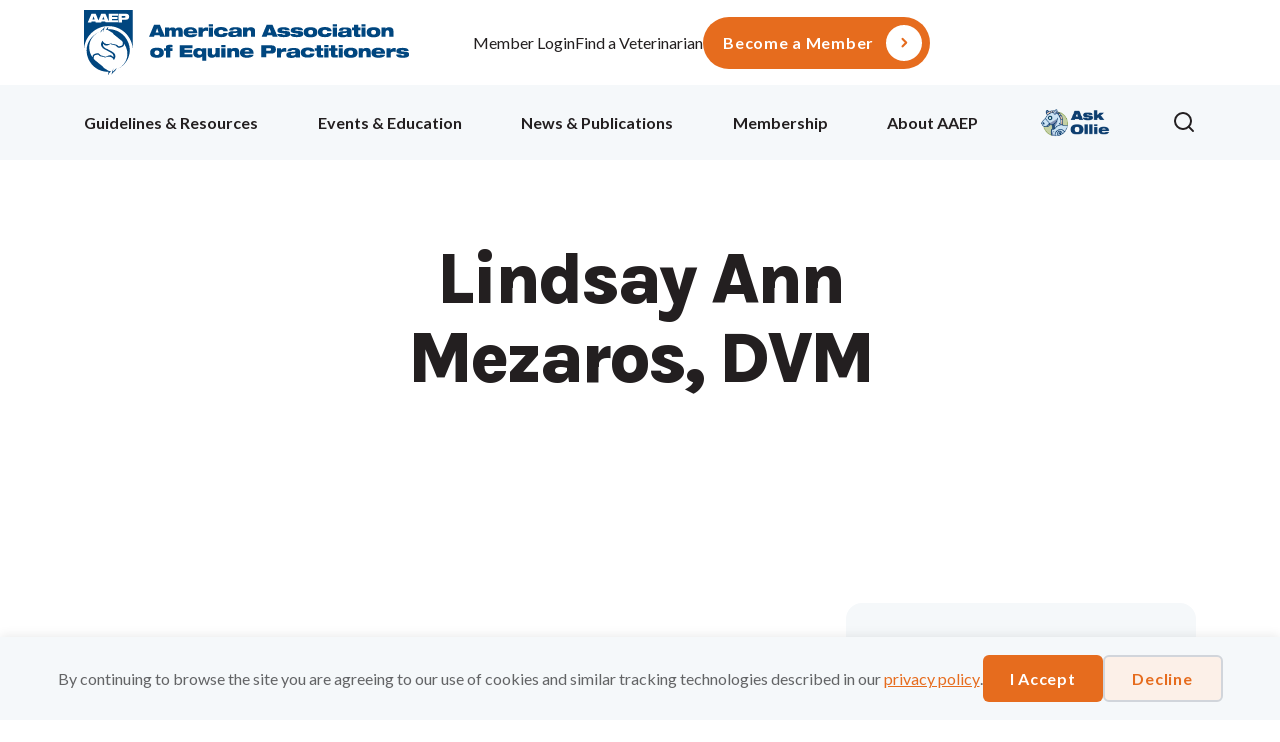

--- FILE ---
content_type: text/html; charset=UTF-8
request_url: https://aaep.org/post/directory-entry/lindsay-ann-mezaros-dvm/
body_size: 27632
content:
<!DOCTYPE html>
<html lang="en-US">
<head>
<meta charset="UTF-8" />
<script>
var gform;gform||(document.addEventListener("gform_main_scripts_loaded",function(){gform.scriptsLoaded=!0}),document.addEventListener("gform/theme/scripts_loaded",function(){gform.themeScriptsLoaded=!0}),window.addEventListener("DOMContentLoaded",function(){gform.domLoaded=!0}),gform={domLoaded:!1,scriptsLoaded:!1,themeScriptsLoaded:!1,isFormEditor:()=>"function"==typeof InitializeEditor,callIfLoaded:function(o){return!(!gform.domLoaded||!gform.scriptsLoaded||!gform.themeScriptsLoaded&&!gform.isFormEditor()||(gform.isFormEditor()&&console.warn("The use of gform.initializeOnLoaded() is deprecated in the form editor context and will be removed in Gravity Forms 3.1."),o(),0))},initializeOnLoaded:function(o){gform.callIfLoaded(o)||(document.addEventListener("gform_main_scripts_loaded",()=>{gform.scriptsLoaded=!0,gform.callIfLoaded(o)}),document.addEventListener("gform/theme/scripts_loaded",()=>{gform.themeScriptsLoaded=!0,gform.callIfLoaded(o)}),window.addEventListener("DOMContentLoaded",()=>{gform.domLoaded=!0,gform.callIfLoaded(o)}))},hooks:{action:{},filter:{}},addAction:function(o,r,e,t){gform.addHook("action",o,r,e,t)},addFilter:function(o,r,e,t){gform.addHook("filter",o,r,e,t)},doAction:function(o){gform.doHook("action",o,arguments)},applyFilters:function(o){return gform.doHook("filter",o,arguments)},removeAction:function(o,r){gform.removeHook("action",o,r)},removeFilter:function(o,r,e){gform.removeHook("filter",o,r,e)},addHook:function(o,r,e,t,n){null==gform.hooks[o][r]&&(gform.hooks[o][r]=[]);var d=gform.hooks[o][r];null==n&&(n=r+"_"+d.length),gform.hooks[o][r].push({tag:n,callable:e,priority:t=null==t?10:t})},doHook:function(r,o,e){var t;if(e=Array.prototype.slice.call(e,1),null!=gform.hooks[r][o]&&((o=gform.hooks[r][o]).sort(function(o,r){return o.priority-r.priority}),o.forEach(function(o){"function"!=typeof(t=o.callable)&&(t=window[t]),"action"==r?t.apply(null,e):e[0]=t.apply(null,e)})),"filter"==r)return e[0]},removeHook:function(o,r,t,n){var e;null!=gform.hooks[o][r]&&(e=(e=gform.hooks[o][r]).filter(function(o,r,e){return!!(null!=n&&n!=o.tag||null!=t&&t!=o.priority)}),gform.hooks[o][r]=e)}});
</script>

<meta name='viewport' content='width=device-width, initial-scale=1.0' />
<meta http-equiv='X-UA-Compatible' content='IE=edge' />
<link rel="profile" href="https://gmpg.org/xfn/11" />
<title>Lindsay Ann Mezaros, DVM &#8211; AAEP</title>
<meta name="dc.relation" content="https://aaep.org/post/directory-entry/lindsay-ann-mezaros-dvm/">
<meta name="dc.source" content="https://aaep.org/">
<meta name="dc.language" content="en_US">
<meta name="robots" content="noindex, nofollow">
<meta property="og:url" content="https://aaep.org/post/directory-entry/lindsay-ann-mezaros-dvm/">
<meta property="og:site_name" content="AAEP">
<meta property="og:locale" content="en_US">
<meta property="og:type" content="article">
<meta property="og:title" content="Lindsay Ann Mezaros, DVM &#8211; AAEP">
<meta property="og:image" content="">
<meta property="og:image:secure_url" content="">
<meta property="og:image:alt" content="Lindsay Ann Mezaros, DVM">
<meta name="twitter:card" content="summary">
<meta name="twitter:title" content="Lindsay Ann Mezaros, DVM &#8211; AAEP">
<link rel='dns-prefetch' href='//pro.fontawesome.com' />
<link rel='dns-prefetch' href='//fonts.googleapis.com' />
<link href='https://fonts.gstatic.com' crossorigin rel='preconnect' />
<link rel="alternate" type="application/rss+xml" title="AAEP &raquo; Feed" href="https://aaep.org/feed/" />
<link rel="alternate" type="text/calendar" title="AAEP &raquo; iCal Feed" href="https://aaep.org/events/?ical=1" />
<style id='wp-img-auto-sizes-contain-inline-css'>
img:is([sizes=auto i],[sizes^="auto," i]){contain-intrinsic-size:3000px 1500px}
/*# sourceURL=wp-img-auto-sizes-contain-inline-css */
</style>
<link rel='stylesheet' id='tribe-events-pro-mini-calendar-block-styles-css' href='https://aaep.org/wp-content/plugins/events-calendar-pro/build/css/tribe-events-pro-mini-calendar-block.css?ver=7.7.11' media='all' />
<link rel='stylesheet' id='wp-block-library-css' href='https://aaep.org/wp-includes/css/dist/block-library/style.min.css?ver=6.9' media='all' />
<style id='global-styles-inline-css'>
:root{--wp--preset--aspect-ratio--square: 1;--wp--preset--aspect-ratio--4-3: 4/3;--wp--preset--aspect-ratio--3-4: 3/4;--wp--preset--aspect-ratio--3-2: 3/2;--wp--preset--aspect-ratio--2-3: 2/3;--wp--preset--aspect-ratio--16-9: 16/9;--wp--preset--aspect-ratio--9-16: 9/16;--wp--preset--color--black: #000000;--wp--preset--color--cyan-bluish-gray: #abb8c3;--wp--preset--color--white: #ffffff;--wp--preset--color--pale-pink: #f78da7;--wp--preset--color--vivid-red: #cf2e2e;--wp--preset--color--luminous-vivid-orange: #ff6900;--wp--preset--color--luminous-vivid-amber: #fcb900;--wp--preset--color--light-green-cyan: #7bdcb5;--wp--preset--color--vivid-green-cyan: #00d084;--wp--preset--color--pale-cyan-blue: #8ed1fc;--wp--preset--color--vivid-cyan-blue: #0693e3;--wp--preset--color--vivid-purple: #9b51e0;--wp--preset--color--fl-heading-text: #231f20;--wp--preset--color--fl-body-bg: #ffffff;--wp--preset--color--fl-body-text: #636466;--wp--preset--color--fl-accent: #e66c1e;--wp--preset--color--fl-accent-hover: #e66c1e;--wp--preset--color--fl-topbar-bg: #ffffff;--wp--preset--color--fl-topbar-text: #757575;--wp--preset--color--fl-topbar-link: #2b7bb9;--wp--preset--color--fl-topbar-hover: #2b7bb9;--wp--preset--color--fl-header-bg: #ffffff;--wp--preset--color--fl-header-text: #757575;--wp--preset--color--fl-header-link: #757575;--wp--preset--color--fl-header-hover: #2b7bb9;--wp--preset--color--fl-nav-bg: #ffffff;--wp--preset--color--fl-nav-link: #757575;--wp--preset--color--fl-nav-hover: #2b7bb9;--wp--preset--color--fl-content-bg: #ffffff;--wp--preset--color--fl-footer-widgets-bg: #ffffff;--wp--preset--color--fl-footer-widgets-text: #757575;--wp--preset--color--fl-footer-widgets-link: #2b7bb9;--wp--preset--color--fl-footer-widgets-hover: #2b7bb9;--wp--preset--color--fl-footer-bg: #ffffff;--wp--preset--color--fl-footer-text: #757575;--wp--preset--color--fl-footer-link: #2b7bb9;--wp--preset--color--fl-footer-hover: #2b7bb9;--wp--preset--gradient--vivid-cyan-blue-to-vivid-purple: linear-gradient(135deg,rgb(6,147,227) 0%,rgb(155,81,224) 100%);--wp--preset--gradient--light-green-cyan-to-vivid-green-cyan: linear-gradient(135deg,rgb(122,220,180) 0%,rgb(0,208,130) 100%);--wp--preset--gradient--luminous-vivid-amber-to-luminous-vivid-orange: linear-gradient(135deg,rgb(252,185,0) 0%,rgb(255,105,0) 100%);--wp--preset--gradient--luminous-vivid-orange-to-vivid-red: linear-gradient(135deg,rgb(255,105,0) 0%,rgb(207,46,46) 100%);--wp--preset--gradient--very-light-gray-to-cyan-bluish-gray: linear-gradient(135deg,rgb(238,238,238) 0%,rgb(169,184,195) 100%);--wp--preset--gradient--cool-to-warm-spectrum: linear-gradient(135deg,rgb(74,234,220) 0%,rgb(151,120,209) 20%,rgb(207,42,186) 40%,rgb(238,44,130) 60%,rgb(251,105,98) 80%,rgb(254,248,76) 100%);--wp--preset--gradient--blush-light-purple: linear-gradient(135deg,rgb(255,206,236) 0%,rgb(152,150,240) 100%);--wp--preset--gradient--blush-bordeaux: linear-gradient(135deg,rgb(254,205,165) 0%,rgb(254,45,45) 50%,rgb(107,0,62) 100%);--wp--preset--gradient--luminous-dusk: linear-gradient(135deg,rgb(255,203,112) 0%,rgb(199,81,192) 50%,rgb(65,88,208) 100%);--wp--preset--gradient--pale-ocean: linear-gradient(135deg,rgb(255,245,203) 0%,rgb(182,227,212) 50%,rgb(51,167,181) 100%);--wp--preset--gradient--electric-grass: linear-gradient(135deg,rgb(202,248,128) 0%,rgb(113,206,126) 100%);--wp--preset--gradient--midnight: linear-gradient(135deg,rgb(2,3,129) 0%,rgb(40,116,252) 100%);--wp--preset--font-size--small: 13px;--wp--preset--font-size--medium: 20px;--wp--preset--font-size--large: 36px;--wp--preset--font-size--x-large: 42px;--wp--preset--spacing--20: 0.44rem;--wp--preset--spacing--30: 0.67rem;--wp--preset--spacing--40: 1rem;--wp--preset--spacing--50: 1.5rem;--wp--preset--spacing--60: 2.25rem;--wp--preset--spacing--70: 3.38rem;--wp--preset--spacing--80: 5.06rem;--wp--preset--shadow--natural: 6px 6px 9px rgba(0, 0, 0, 0.2);--wp--preset--shadow--deep: 12px 12px 50px rgba(0, 0, 0, 0.4);--wp--preset--shadow--sharp: 6px 6px 0px rgba(0, 0, 0, 0.2);--wp--preset--shadow--outlined: 6px 6px 0px -3px rgb(255, 255, 255), 6px 6px rgb(0, 0, 0);--wp--preset--shadow--crisp: 6px 6px 0px rgb(0, 0, 0);}:where(.is-layout-flex){gap: 0.5em;}:where(.is-layout-grid){gap: 0.5em;}body .is-layout-flex{display: flex;}.is-layout-flex{flex-wrap: wrap;align-items: center;}.is-layout-flex > :is(*, div){margin: 0;}body .is-layout-grid{display: grid;}.is-layout-grid > :is(*, div){margin: 0;}:where(.wp-block-columns.is-layout-flex){gap: 2em;}:where(.wp-block-columns.is-layout-grid){gap: 2em;}:where(.wp-block-post-template.is-layout-flex){gap: 1.25em;}:where(.wp-block-post-template.is-layout-grid){gap: 1.25em;}.has-black-color{color: var(--wp--preset--color--black) !important;}.has-cyan-bluish-gray-color{color: var(--wp--preset--color--cyan-bluish-gray) !important;}.has-white-color{color: var(--wp--preset--color--white) !important;}.has-pale-pink-color{color: var(--wp--preset--color--pale-pink) !important;}.has-vivid-red-color{color: var(--wp--preset--color--vivid-red) !important;}.has-luminous-vivid-orange-color{color: var(--wp--preset--color--luminous-vivid-orange) !important;}.has-luminous-vivid-amber-color{color: var(--wp--preset--color--luminous-vivid-amber) !important;}.has-light-green-cyan-color{color: var(--wp--preset--color--light-green-cyan) !important;}.has-vivid-green-cyan-color{color: var(--wp--preset--color--vivid-green-cyan) !important;}.has-pale-cyan-blue-color{color: var(--wp--preset--color--pale-cyan-blue) !important;}.has-vivid-cyan-blue-color{color: var(--wp--preset--color--vivid-cyan-blue) !important;}.has-vivid-purple-color{color: var(--wp--preset--color--vivid-purple) !important;}.has-black-background-color{background-color: var(--wp--preset--color--black) !important;}.has-cyan-bluish-gray-background-color{background-color: var(--wp--preset--color--cyan-bluish-gray) !important;}.has-white-background-color{background-color: var(--wp--preset--color--white) !important;}.has-pale-pink-background-color{background-color: var(--wp--preset--color--pale-pink) !important;}.has-vivid-red-background-color{background-color: var(--wp--preset--color--vivid-red) !important;}.has-luminous-vivid-orange-background-color{background-color: var(--wp--preset--color--luminous-vivid-orange) !important;}.has-luminous-vivid-amber-background-color{background-color: var(--wp--preset--color--luminous-vivid-amber) !important;}.has-light-green-cyan-background-color{background-color: var(--wp--preset--color--light-green-cyan) !important;}.has-vivid-green-cyan-background-color{background-color: var(--wp--preset--color--vivid-green-cyan) !important;}.has-pale-cyan-blue-background-color{background-color: var(--wp--preset--color--pale-cyan-blue) !important;}.has-vivid-cyan-blue-background-color{background-color: var(--wp--preset--color--vivid-cyan-blue) !important;}.has-vivid-purple-background-color{background-color: var(--wp--preset--color--vivid-purple) !important;}.has-black-border-color{border-color: var(--wp--preset--color--black) !important;}.has-cyan-bluish-gray-border-color{border-color: var(--wp--preset--color--cyan-bluish-gray) !important;}.has-white-border-color{border-color: var(--wp--preset--color--white) !important;}.has-pale-pink-border-color{border-color: var(--wp--preset--color--pale-pink) !important;}.has-vivid-red-border-color{border-color: var(--wp--preset--color--vivid-red) !important;}.has-luminous-vivid-orange-border-color{border-color: var(--wp--preset--color--luminous-vivid-orange) !important;}.has-luminous-vivid-amber-border-color{border-color: var(--wp--preset--color--luminous-vivid-amber) !important;}.has-light-green-cyan-border-color{border-color: var(--wp--preset--color--light-green-cyan) !important;}.has-vivid-green-cyan-border-color{border-color: var(--wp--preset--color--vivid-green-cyan) !important;}.has-pale-cyan-blue-border-color{border-color: var(--wp--preset--color--pale-cyan-blue) !important;}.has-vivid-cyan-blue-border-color{border-color: var(--wp--preset--color--vivid-cyan-blue) !important;}.has-vivid-purple-border-color{border-color: var(--wp--preset--color--vivid-purple) !important;}.has-vivid-cyan-blue-to-vivid-purple-gradient-background{background: var(--wp--preset--gradient--vivid-cyan-blue-to-vivid-purple) !important;}.has-light-green-cyan-to-vivid-green-cyan-gradient-background{background: var(--wp--preset--gradient--light-green-cyan-to-vivid-green-cyan) !important;}.has-luminous-vivid-amber-to-luminous-vivid-orange-gradient-background{background: var(--wp--preset--gradient--luminous-vivid-amber-to-luminous-vivid-orange) !important;}.has-luminous-vivid-orange-to-vivid-red-gradient-background{background: var(--wp--preset--gradient--luminous-vivid-orange-to-vivid-red) !important;}.has-very-light-gray-to-cyan-bluish-gray-gradient-background{background: var(--wp--preset--gradient--very-light-gray-to-cyan-bluish-gray) !important;}.has-cool-to-warm-spectrum-gradient-background{background: var(--wp--preset--gradient--cool-to-warm-spectrum) !important;}.has-blush-light-purple-gradient-background{background: var(--wp--preset--gradient--blush-light-purple) !important;}.has-blush-bordeaux-gradient-background{background: var(--wp--preset--gradient--blush-bordeaux) !important;}.has-luminous-dusk-gradient-background{background: var(--wp--preset--gradient--luminous-dusk) !important;}.has-pale-ocean-gradient-background{background: var(--wp--preset--gradient--pale-ocean) !important;}.has-electric-grass-gradient-background{background: var(--wp--preset--gradient--electric-grass) !important;}.has-midnight-gradient-background{background: var(--wp--preset--gradient--midnight) !important;}.has-small-font-size{font-size: var(--wp--preset--font-size--small) !important;}.has-medium-font-size{font-size: var(--wp--preset--font-size--medium) !important;}.has-large-font-size{font-size: var(--wp--preset--font-size--large) !important;}.has-x-large-font-size{font-size: var(--wp--preset--font-size--x-large) !important;}
/*# sourceURL=global-styles-inline-css */
</style>

<style id='classic-theme-styles-inline-css'>
/*! This file is auto-generated */
.wp-block-button__link{color:#fff;background-color:#32373c;border-radius:9999px;box-shadow:none;text-decoration:none;padding:calc(.667em + 2px) calc(1.333em + 2px);font-size:1.125em}.wp-block-file__button{background:#32373c;color:#fff;text-decoration:none}
/*# sourceURL=/wp-includes/css/classic-themes.min.css */
</style>
<link rel='stylesheet' id='font-awesome-5-css' href='https://pro.fontawesome.com/releases/v5.15.4/css/all.css?ver=2.9.4.1' media='all' />
<link rel='stylesheet' id='fl-builder-layout-bundle-47b6f40bdf8b21d851a88ed241c6d276-css' href='https://aaep.org/wp-content/uploads/bb-plugin/cache/47b6f40bdf8b21d851a88ed241c6d276-layout-bundle.css?ver=2.9.4.1-1.5.2.1' media='all' />
<link rel='stylesheet' id='directory-styles-css' href='https://aaep.org/wp-content/themes/yoko-aaep-child/assets/css/directory.css?ver=1759910241' media='all' />
<link rel='stylesheet' id='yoko-sso-frontend-css' href='https://aaep.org/wp-content/plugins/yoko-core/yoko-sso-cp/assets/css/frontend.css?ver=1.0.1' media='all' />
<link rel='stylesheet' id='linearicons-css' href='https://aaep.org/wp-content/themes/yoko-aaep-child/assets/fonts/linearicons/style.css?ver=1.0.0' media='all' />
<link rel='stylesheet' id='tablepress-default-css' href='https://aaep.org/wp-content/plugins/tablepress/css/build/default.css?ver=3.2.5' media='all' />
<link rel='stylesheet' id='jquery-magnificpopup-css' href='https://aaep.org/wp-content/plugins/bb-plugin/css/jquery.magnificpopup.min.css?ver=2.9.4.1' media='all' />
<link rel='stylesheet' id='base-css' href='https://aaep.org/wp-content/themes/bb-theme/css/base.min.css?ver=1.7.19.1' media='all' />
<link rel='stylesheet' id='fl-automator-skin-css' href='https://aaep.org/wp-content/uploads/bb-theme/skin-69413044479d6.css?ver=1.7.19.1' media='all' />
<link rel='stylesheet' id='fl-child-theme-looks-css' href='https://aaep.org/wp-content/themes/yoko-aaep-child/assets/css/elements.css?ver=1759910241' media='all' />
<link rel='stylesheet' id='fl-child-theme-utility-css' href='https://aaep.org/wp-content/themes/yoko-aaep-child/assets/css/utility.css?ver=1759910241' media='all' />
<link rel='stylesheet' id='fl-child-theme-css' href='https://aaep.org/wp-content/themes/yoko-aaep-child/style.css?ver=1759910241' media='all' />
<link rel='stylesheet' id='fl-builder-google-fonts-1236a5d173a4e438e444a54145380fdc-css' href='//fonts.googleapis.com/css?family=Lato%3A300%2C400%2C700%7CKarla%3A800&ver=6.9&display=swap' media='all' />
<script src="https://aaep.org/wp-includes/js/jquery/jquery.min.js?ver=3.7.1" id="jquery-core-js"></script>
<link rel="https://api.w.org/" href="https://aaep.org/wp-json/" /><link rel="alternate" title="JSON" type="application/json" href="https://aaep.org/wp-json/wp/v2/directory-entry/16781" /><style id="y0x-cache-css">body:not(.fl-builder-edit) [class*="xsso-show-for-"]{display:none}body.xsso-logged-in.xsso-role-administrator .xsso-show-for-administrator,body.logged-in.xsso-role-administrator .xsso-show-for-administrator{display:block}body.xsso-logged-in.xsso-role-editor .xsso-show-for-editor,body.logged-in.xsso-role-editor .xsso-show-for-editor{display:block}body.xsso-logged-in.xsso-role-author .xsso-show-for-author,body.logged-in.xsso-role-author .xsso-show-for-author{display:block}body.xsso-logged-in.xsso-role-contributor .xsso-show-for-contributor,body.logged-in.xsso-role-contributor .xsso-show-for-contributor{display:block}body.xsso-logged-in.xsso-role-subscriber .xsso-show-for-subscriber,body.logged-in.xsso-role-subscriber .xsso-show-for-subscriber{display:block}body.xsso-logged-in.xsso-role-member .xsso-show-for-member,body.logged-in.xsso-role-member .xsso-show-for-member{display:block}body.xsso-logged-in.xsso-role-non-member .xsso-show-for-non-member,body.logged-in.xsso-role-non-member .xsso-show-for-non-member{display:block}body.xsso-logged-in.xsso-role-nm .xsso-show-for-nm,body.logged-in.xsso-role-nm .xsso-show-for-nm{display:block}body.xsso-logged-in.xsso-role-im .xsso-show-for-im,body.logged-in.xsso-role-im .xsso-show-for-im{display:block}body.xsso-logged-in.xsso-role-tester .xsso-show-for-tester,body.logged-in.xsso-role-tester .xsso-show-for-tester{display:block}body.sso-loading::after{position:fixed;top:0;left:0;width:100vw;height:100vh;content:'';background-color:white;background-position:center center;background-repeat:no-repeat;background-image:url("https://aaep.org/wp-content/plugins/yok0x-sso/assets/img/loader.gif");background-size:150px 200px;z-index:9999}body:not(.logged-in) .xsso-container > span{display:none;opacity:0.000000001;transition:.1s opacity}body:not(.logged-in) .xsso-container > span:first-child{display:inline-block}body:not(.logged-in).xsso-logged-in .xsso-container .login-link{display:none}body:not(.logged-in).xsso-logged-in .xsso-container .logged-in-content{display:inline-block;opacity:1}body:not(.logged-in).xsso-logged-out .xsso-container .logged-in-content{display:none}body:not(.logged-in).xsso-logged-out .xsso-container .login-link{display:inline-block;opacity:1}</style><meta name="tec-api-version" content="v1"><meta name="tec-api-origin" content="https://aaep.org"><link rel="alternate" href="https://aaep.org/wp-json/tribe/events/v1/" /><style>.breadcrumb {list-style:none;margin:0;padding-inline-start:0;}.breadcrumb li {margin:0;display:inline-block;position:relative;}.breadcrumb li::after{content:' / ';margin-left:5px;margin-right:5px;}.breadcrumb li:last-child::after{display:none}</style><link rel="icon" href="https://aaep.org/wp-content/uploads/2023/09/cropped-aaep-favicon-32x32.png" sizes="32x32" />
<link rel="icon" href="https://aaep.org/wp-content/uploads/2023/09/cropped-aaep-favicon-192x192.png" sizes="192x192" />
<link rel="apple-touch-icon" href="https://aaep.org/wp-content/uploads/2023/09/cropped-aaep-favicon-180x180.png" />
<meta name="msapplication-TileImage" content="https://aaep.org/wp-content/uploads/2023/09/cropped-aaep-favicon-270x270.png" />
		<style id="wp-custom-css">
			.post.post-type-press-release .feed-general-card .card-post-image img {
	aspect-ratio: 1/1;
	height: 100%;
}

.post.post-type-press-release .featured-general-card .card-post-image {
	aspect-ratio: 1/1;
	min-height: 100%;
}
.primary-content .post.post-type-press-release .featured-general-card p {
	display: none;
}

body.admin-bar header ul.sub-menu > li.mega-menu-item {
    top: 177px;
}

/* Intership HUB adjustments */
.internhub-diplomates-specialties {
  margin-bottom: -12px;
  background-color: #f6f6f6;
  padding: 5px 8px 5px 20px;
  display: flex;
  justify-content: space-between;
  align-items: center;
  gap: 10px;
}

.internhub-diplomates-specialties .ginput_container {
  width: 70px;
}

.internhub-diplomates-specialties .ginput_container input {
  min-width: 70px !important;
}

.internhub-diplomates-specialties .gfield_description {
  display: none;
}

#field_3_197 {
  margin-bottom: 0px;
}

#input[_ngcontent-ng-c3962972616],
betty-bot .static-question, #betty-wrapper, betty-bot p, betty-bot li, .feedback-input[_ngcontent-ng-c3889618904], textarea[_ngcontent-ng-c3831842920] 
{
	font-size: 18px !important;
	font-family: "Lato", sans-serif !important;
	font-weight: 400 !important;
	line-height: 1.6 !important;
}


.feedbackIcon svg,
.copyIcon svg {
	fill: #fff;
}

.ollie-bot-nav {
	background-image: url('https://aaep.org/wp-content/uploads/2025/07/AAEP-Ask_Ollie-Nav.png');
	background-size: contain;
	background-repeat: no-repeat;
	background-position: center;
	display: block;
	width: 75px;  
	height: 75px; 
	text-indent: -9999px; 
}

#betty-wrapper button::after {
display: none;
}

#betty-wrapper button {
background-color: #E66C1E !important;
}

#betty-wrapper button:hover {
background-color: #FB8439 !important;
}

.feedbackModal textarea {
    font-size: 16px !important;
}		</style>
		<noscript><style>.perfmatters-lazy[data-src]{display:none !important;}</style></noscript><style>.perfmatters-lazy-youtube{position:relative;width:100%;max-width:100%;height:0;padding-bottom:56.23%;overflow:hidden}.perfmatters-lazy-youtube img{position:absolute;top:0;right:0;bottom:0;left:0;display:block;width:100%;max-width:100%;height:auto;margin:auto;border:none;cursor:pointer;transition:.5s all;-webkit-transition:.5s all;-moz-transition:.5s all}.perfmatters-lazy-youtube img:hover{-webkit-filter:brightness(75%)}.perfmatters-lazy-youtube .play{position:absolute;top:50%;left:50%;right:auto;width:68px;height:48px;margin-left:-34px;margin-top:-24px;background:url(https://aaep.org/wp-content/plugins/perfmatters/img/youtube.svg) no-repeat;background-position:center;background-size:cover;pointer-events:none;filter:grayscale(1)}.perfmatters-lazy-youtube:hover .play{filter:grayscale(0)}.perfmatters-lazy-youtube iframe{position:absolute;top:0;left:0;width:100%;height:100%;z-index:99}</style><script src="https://kit.fontawesome.com/7750e4f5a9.js" crossorigin="anonymous"></script>

<!-- Google tag (gtag.js) -->
<script async src="https://www.googletagmanager.com/gtag/js?id=G-K0N19HTVCS"></script>
<script>
  window.dataLayer = window.dataLayer || [];
  function gtag(){dataLayer.push(arguments);}
  gtag('js', new Date());

  gtag('config', 'G-K0N19HTVCS');
</script>

<!-- Hotjar Tracking Code for aaep.org -->
<script> (function(h,o,t,j,a,r){ h.hj=h.hj||function(){(h.hj.q=h.hj.q||[]).push(arguments)}; h._hjSettings={hjid:5032002,hjsv:6}; a=o.getElementsByTagName('head')[0]; r=o.createElement('script');r.async=1; r.src=t+h._hjSettings.hjid+j+h._hjSettings.hjsv; a.appendChild(r); })(window,document,'https://static.hotjar.com/c/hotjar-','.js?sv='); </script>

<!-- Google tag (gtag.js) -->
<script async src="https://www.googletagmanager.com/gtag/js?id=AW-792270304"></script>
<script>
window.dataLayer = window.dataLayer || [];
function gtag(){dataLayer.push(arguments);}
gtag('js', new Date());
gtag('config', 'AW-792270304');
</script>
<link rel="stylesheet" href="https://files.bettybot.ai/ui-widget/betty-bot-ui.css">
<script src="https://files.bettybot.ai/ui-widget/betty-bot-ui.js"></script>




<link rel='stylesheet' id='gform_basic-css' href='https://aaep.org/wp-content/plugins/gravityforms/assets/css/dist/basic.min.css?ver=2.9.24' media='all' />
<link rel='stylesheet' id='gform_theme_components-css' href='https://aaep.org/wp-content/plugins/gravityforms/assets/css/dist/theme-components.min.css?ver=2.9.24' media='all' />
<link rel='stylesheet' id='gform_theme-css' href='https://aaep.org/wp-content/plugins/gravityforms/assets/css/dist/theme.min.css?ver=2.9.24' media='all' />
</head>
<body class="wp-singular directory-entry-template-default single single-directory-entry postid-16781 wp-theme-bb-theme wp-child-theme-yoko-aaep-child fl-builder-2-9-4-1 fl-themer-1-5-2-1 fl-theme-1-7-19-1 fl-no-js tribe-no-js fl-theme-builder-part fl-theme-builder-part-renewal-alert fl-theme-builder-singular fl-theme-builder-singular-single-post-directory fl-theme-builder-footer fl-theme-builder-footer-footer fl-theme-builder-header fl-theme-builder-header-header use-lock-icons has-featured-image fl-framework-base fl-preset-default fl-full-width fl-scroll-to-top fl-search-active" itemscope="itemscope" itemtype="https://schema.org/WebPage">
<script id="y0x-cache-buster">const y0xGated=false;const y0xLoggedIn=document.cookie.search("yok0x_sso_")!==-1;window.addEventListener('load',function(){var body=document.querySelector("body");if(y0xLoggedIn){if(y0xGated){var ssoCacheId="";try{ssoCacheId=document.cookie.split("; ").filter(function(ck){return ck.search("yok0x_sso_")===0})[0].split("=")[1].substr(-10)}catch(error){console.log(error)}
if(document.location.search&&document.location.search.search("yokoSso")===-1){body.classList.add('sso-loading');setTimeout(function(){document.location.href=document.location.href+"&yokoSso="+ssoCacheId},200)}else if(!document.location.search){body.classList.add('sso-loading');setTimeout(function(){document.location.href=document.location.href+"?yokoSso="+ssoCacheId},200)}}
body.classList.add("xsso-logged-in")}else{body.classList.add("xsso-logged-out")}},false)</script><div data-nosnippet class="seopress-user-consent seopress-user-message seopress-user-consent-hide">
        <p>By continuing to browse the site you are agreeing to our use of cookies and similar tracking technologies described in our <a href="/privacy-policy/">privacy policy</a>.</p>
        <p>
            <button id="seopress-user-consent-accept" type="button">I Accept</button>
            <button type="button" id="seopress-user-consent-close">Decline</button>
        </p>
    </div><div class="seopress-user-consent-backdrop seopress-user-consent-hide"></div><style>.seopress-user-consent {position: fixed;z-index: 8000;display: inline-flex;flex-direction: column;justify-content: center;border: none;box-sizing: border-box;left: 0;right: 0;width: 100%;padding: 18px 24px;bottom:0;text-align:center;background:#F5F8FA;box-shadow: 0 -2px 10px rgba(0, 0, 0, 0.08);}@media (max-width: 782px) {.seopress-user-consent {padding: 16px;}.seopress-user-consent.seopress-user-message {flex-direction: column !important;align-items: stretch;gap: 16px;}.seopress-user-consent.seopress-user-message p:first-child {margin: 0 !important;text-align: center;}.seopress-user-consent.seopress-user-message p:last-child {width: 100%; flex-direction: column;justify-content: stretch;gap: 10px;}.seopress-user-consent.seopress-user-message button {width: 100% !important;min-width: auto !important;}}}.seopress-user-consent.seopress-user-message p:first-child {margin: 0;line-height: 1.6;flex: 1;}.seopress-user-consent p {margin: 0;font-size: 15px;line-height: 1.6;color:#636466;}.seopress-user-consent a{color:#e66c1e;text-decoration: underline;font-weight: 500;}.seopress-user-consent a:hover{text-decoration: none;opacity: 0.7;}.seopress-user-consent.seopress-user-message {flex-direction: row;align-items: center;gap: 24px;}.seopress-user-consent.seopress-user-message p:last-child {display: flex;gap: 12px;justify-content: flex-end;flex-wrap: nowrap;margin: 0;flex-shrink: 0;}.seopress-user-consent button {padding: 12px 24px;border: none;border-radius: 6px;font-size: 15px;font-weight: 600;cursor: pointer;transition: all 0.2s ease;flex: 0 1 auto;min-width: 120px;background:#e66c1e;color:#ffffff;}.seopress-user-consent button:hover{transform: translateY(-1px);box-shadow: 0 2px 8px rgba(0, 0, 0, 0.15);background:#fb8439;color:#ffffff;}#seopress-user-consent-close{border: 2px solid #d1d5db !important;background:#fcf0e8;color:#e66c1e;}#seopress-user-consent-close:hover{background:#fb8439;color:#ffffff;}@media (max-width: 480px) {.seopress-user-consent.seopress-user-message p:last-child {flex-direction: column;}.seopress-user-consent button {width: 100%;min-width: auto;}}.seopress-user-consent-hide{display:none !important;}.seopress-edit-choice{
        background: none;
        justify-content: flex-start;
        align-items: flex-start;
        z-index: 7999;
        border: none;
        width: auto;
        transform: none !important;
        left: 20px !important;
        right: auto !important;
        bottom: 20px;
        top: auto;
        box-shadow: none;
        padding: 0;
    }</style><a aria-label="Skip to content" class="fl-screen-reader-text" href="#fl-main-content">Skip to content</a><div class="fl-page">
	<div class="fl-builder-content fl-builder-content-63623 fl-builder-global-templates-locked" data-post-id="63623" data-type="part"></div><div class="uabb-js-breakpoint" style="display: none;"></div><header class="fl-builder-content fl-builder-content-2113 fl-builder-global-templates-locked" data-post-id="2113" data-type="header" data-sticky="1" data-sticky-on="all" data-sticky-breakpoint="medium" data-shrink="0" data-overlay="0" data-overlay-bg="transparent" data-shrink-image-height="50px" role="banner" itemscope="itemscope" itemtype="http://schema.org/WPHeader"><div class="fl-row fl-row-full-width fl-row-bg-color fl-node-x3v1fdjqzyhi fl-row-default-height fl-row-align-center fl-visible-desktop fl-visible-large top-navigation" data-node="x3v1fdjqzyhi">
	<div class="fl-row-content-wrap">
								<div class="fl-row-content fl-row-fixed-width fl-node-content">
		
<div class="fl-col-group fl-node-bg951z63krhu fl-col-group-equal-height fl-col-group-align-center" data-node="bg951z63krhu">
			<div class="fl-col fl-node-clgu5srn4f30 fl-col-bg-color fl-col-small fl-col-small-full-width" data-node="clgu5srn4f30">
	<div class="fl-col-content fl-node-content"><div class="fl-module fl-module-photo fl-node-v76rl9d8py5g" data-node="v76rl9d8py5g">
	<div class="fl-module-content fl-node-content">
		<div class="fl-photo fl-photo-align-left" itemscope itemtype="https://schema.org/ImageObject">
	<div class="fl-photo-content fl-photo-img-svg">
				<a href="https://aaep.org" target="_self" itemprop="url">
				<img decoding="async" class="fl-photo-img wp-image-2313 size-full" src="https://aaep.org/wp-content/uploads/2023/09/aaep-logo.svg" alt="AAEP Logo" itemprop="image" height="65" width="325" title="aaep-logo"  data-no-lazy="1" />
				</a>
					</div>
	</div>
	</div>
</div>
</div>
</div>
			<div class="fl-col fl-node-2gpnvcrji50x fl-col-bg-color" data-node="2gpnvcrji50x">
	<div class="fl-col-content fl-node-content"><div class="fl-module fl-module-menu fl-node-b0xsz3p7hj1n" data-node="b0xsz3p7hj1n">
	<div class="fl-module-content fl-node-content">
		<div class="fl-menu">
		<div class="fl-clear"></div>
	<nav aria-label="Menu" itemscope="itemscope" itemtype="https://schema.org/SiteNavigationElement"><ul id="menu-top-navigation" class="menu fl-menu-horizontal fl-toggle-none"><li id="menu-item-2094" class="SSO-menu-item menu-item menu-item-type-gs_sim menu-item-object-gs_sim"><span class="sso-account-links"><span class="xsso-container"><span class="login-link"><a href="https://aaep.org/xsso/login" class="intent-login" data-no-instant>Member Login</a>
</span><span class="logged-in-content"><span class="account-link"><a class="my-account" href="https://membership.aaep.org">My Account</a></span></span></span></span></li><li id="menu-item-39922" class="menu-item menu-item-type-post_type menu-item-object-page"><a href="https://aaep.org/membership/my-membership/member-directory/">Find a Veterinarian</a></li><li id="menu-item-2424" class="button logged-out-only menu-item menu-item-type-post_type menu-item-object-page"><a href="https://aaep.org/membership/">Become a Member</a></li><li id="menu-item-32375" class="button logged-in-only menu-item menu-item-type-custom menu-item-object-custom"><a target="_blank" href="https://aaep.org/membership/my-membership/">My Membership</a></li></ul></nav></div>
	</div>
</div>
</div>
</div>
	</div>
		</div>
	</div>
</div>
<div class="fl-row fl-row-full-width fl-row-bg-color fl-node-wayldp7n4vto fl-row-default-height fl-row-align-center navigation" data-node="wayldp7n4vto">
	<div class="fl-row-content-wrap">
								<div class="fl-row-content fl-row-fixed-width fl-node-content">
		
<div class="fl-col-group fl-node-rkqptn16msgw fl-col-group-equal-height fl-col-group-align-center fl-col-group-custom-width" data-node="rkqptn16msgw">
			<div class="fl-col fl-node-en6vwdfzy4sr fl-col-bg-color fl-col-small fl-col-small-full-width fl-col-small-custom-width fl-visible-medium fl-visible-mobile" data-node="en6vwdfzy4sr">
	<div class="fl-col-content fl-node-content"><div class="fl-module fl-module-photo fl-node-dqfg46ota1x5" data-node="dqfg46ota1x5">
	<div class="fl-module-content fl-node-content">
		<div class="fl-photo fl-photo-align-left" itemscope itemtype="https://schema.org/ImageObject">
	<div class="fl-photo-content fl-photo-img-svg">
				<a href="https://aaep.org" target="_self" itemprop="url">
				<img decoding="async" class="fl-photo-img wp-image-2313 size-full" src="https://aaep.org/wp-content/uploads/2023/09/aaep-logo.svg" alt="AAEP Logo" itemprop="image" height="65" width="325" title="aaep-logo"  data-no-lazy="1" />
				</a>
					</div>
	</div>
	</div>
</div>
</div>
</div>
			<div class="fl-col fl-node-7eb591co84r6 fl-col-bg-color fl-col-small fl-col-small-full-width fl-col-small-custom-width" data-node="7eb591co84r6">
	<div class="fl-col-content fl-node-content"><div class="fl-module fl-module-menu fl-node-n6y41wtu58x7" data-node="n6y41wtu58x7">
	<div class="fl-module-content fl-node-content">
		<div class="fl-menu fl-menu-responsive-toggle-medium-mobile fl-menu-search-enabled">
	<button class="fl-menu-mobile-toggle hamburger" aria-label="Menu"><span class="fl-menu-icon svg-container"><svg version="1.1" class="hamburger-menu" xmlns="http://www.w3.org/2000/svg" xmlns:xlink="http://www.w3.org/1999/xlink" viewBox="0 0 512 512">
<rect class="fl-hamburger-menu-top" width="512" height="102"/>
<rect class="fl-hamburger-menu-middle" y="205" width="512" height="102"/>
<rect class="fl-hamburger-menu-bottom" y="410" width="512" height="102"/>
</svg>
</span></button>	<div class="fl-clear"></div>
	<nav aria-label="Menu" itemscope="itemscope" itemtype="https://schema.org/SiteNavigationElement"><ul id="menu-main-navigation" class="menu fl-menu-horizontal fl-toggle-arrows"><li id="menu-item-2425" class="hide-desktop mobile-nav-search menu-item menu-item-type-gs_sim menu-item-object-gs_sim"><form role="search" method="get" id="searchform" action="/">
    <div class="search-form"><label class="screen-reader-text" for="s">Search for:</label>
        <input type="text" value="" name="s" id="s" />
        <input type="submit" id="searchsubmit" value="Search" />
    </div>
</form></li><li id="menu-item-2427" class="hide-desktop menu-item menu-item-type-post_type menu-item-object-page"><a href="https://aaep.org/membership/my-membership/member-directory/">Find a DVM</a></li><li id="menu-item-2757" class="hide-mobile menu-item menu-item-type-post_type menu-item-object-page menu-item-has-children fl-has-submenu"><div class="fl-has-submenu-container"><a href="https://aaep.org/guidelines-resources/">Guidelines &#038; Resources</a><span class="fl-menu-toggle"></span></div><ul class="sub-menu">	<li id="menu-item-2600" class="mega-menu-item menu-item menu-item-type-gs_sim menu-item-object-gs_sim"><style id='fl-builder-layout-2595-inline-css'>
 .fl-node-skc17bxr6u9d > .fl-row-content-wrap {padding-top:0px;padding-right:0px;padding-bottom:0px;padding-left:0px;}.fl-node-3ucry7d4asfp {width: 100%;}.fl-node-48iovzh6m7c3 {width: 100%;}.fl-node-alunvj8tpds5 {width: 75%;}.fl-node-etuzrw2obxjv {width: 33.333%;}.fl-node-g7z5sbxpv2ua {width: 33.333%;}.fl-node-v5tjlkdug4hm {width: 33.333%;}.fl-node-b2jv78wtxr4k {width: 25%;} .fl-node-c59t8skun3eb > .fl-module-content {margin-top:0px;margin-bottom:0px;} .fl-node-yfki7ra2c5bu > .fl-module-content {margin-top:0px;}.fl-node-4qodmtlv57jg, .fl-node-4qodmtlv57jg .fl-photo {text-align: center;}.fl-node-4qodmtlv57jg .fl-photo-content, .fl-node-4qodmtlv57jg .fl-photo-img {width: 100%;} .fl-node-4qodmtlv57jg > .fl-module-content {margin-top:0px;margin-bottom:0px;}.fl-node-lao37p2vgkc5.fl-button-wrap, .fl-node-lao37p2vgkc5 .fl-button-wrap {text-align: left;} .fl-node-lao37p2vgkc5 > .fl-module-content {margin-top:16px;margin-bottom:0px;}.fl-node-5yl78diqkewn, .fl-node-5yl78diqkewn .fl-photo {text-align: center;}.fl-node-5yl78diqkewn .fl-photo-content, .fl-node-5yl78diqkewn .fl-photo-img {width: 100%;} .fl-node-5yl78diqkewn > .fl-module-content {margin-top:0px;margin-bottom:0px;}.fl-node-h0189yv3gjxp.fl-button-wrap, .fl-node-h0189yv3gjxp .fl-button-wrap {text-align: left;} .fl-node-h0189yv3gjxp > .fl-module-content {margin-top:16px;margin-bottom:0px;}.fl-node-7mvezhl3fa0r, .fl-node-7mvezhl3fa0r .fl-photo {text-align: center;}.fl-node-7mvezhl3fa0r .fl-photo-content, .fl-node-7mvezhl3fa0r .fl-photo-img {width: 100%;} .fl-node-7mvezhl3fa0r > .fl-module-content {margin-top:0px;margin-bottom:0px;}.fl-node-5fds1oqca87w.fl-button-wrap, .fl-node-5fds1oqca87w .fl-button-wrap {text-align: left;} .fl-node-5fds1oqca87w > .fl-module-content {margin-top:16px;margin-bottom:0px;} .fl-node-pri0qyg93ma5 > .fl-module-content {margin-top:0px;}.fl-module-list .fl-list-item .fl-list-item-wrapper {width: 100%;}.fl-module-list .fl-list {padding-inline-start: unset;margin-bottom: 0px;}.fl-module-list .fl-list-item {border-bottom: none;}.fl-module-list .fl-list-item-heading {display: table;width: 100%;}.fl-module-list .fl-list-item-heading .fl-list-item-heading-icon,.fl-module-list .fl-list-item-heading .fl-list-item-heading-icon .fl-list-item-icon {display: inline-block;}.fl-module-list .fl-list-item-heading .fl-list-item-heading-text {display: table-cell;vertical-align: middle;width: 100%;}.fl-module-list .fl-list-item-content {display: table;width: 100%;}.fl-module-list .fl-list-item-content .fl-list-item-content-icon {display: table-cell; vertical-align: middle;}.fl-module-list .fl-list-item-content .fl-list-item-content-text {display: table-cell;vertical-align: middle; width: 100%;}.fl-module-list .fl-list-item-content .fl-list-item-content-text p:last-child {margin-bottom: 0px;}.fl-module-list .fl-list-item-content .fl-list-item-content-text b,.fl-module-list .fl-list-item-content .fl-list-item-content-text strong {font-weight: bold;}.fl-node-yf0k3xm851gv .fl-list-item-heading-icon .fl-list-item-icon,.fl-node-yf0k3xm851gv .fl-list-item-content-icon .fl-list-item-icon,.fl-row .fl-col .fl-node-yf0k3xm851gv .fl-list-item-heading-icon .fl-list-item-icon,.fl-row .fl-col .fl-node-yf0k3xm851gv .fl-list-item-content-icon .fl-list-item-icon {font-size: 10px;}.fl-node-yf0k3xm851gv ul.fl-list,.fl-node-yf0k3xm851gv ol.fl-list {list-style-type: none;}.fl-node-yf0k3xm851gv .fl-list .fl-list-item ~ .fl-list-item {border-top-style: none;border-top-color: transparent;}.fl-node-yf0k3xm851gv .fl-list {padding-top: 0px;padding-right: 0px;padding-bottom: 0px;padding-left: 0px;}.fl-node-yf0k3xm851gv .fl-list .fl-list-item {padding-top: 0px;padding-right: 0px;padding-bottom: 0px;padding-left: 0px;}.fl-node-yf0k3xm851gv .fl-list .fl-list-item-icon {padding-top: 0px;padding-right: 0px;padding-bottom: 0px;padding-left: 0px;}.fl-node-yf0k3xm851gv .fl-list .fl-list-item ~ .fl-list-item {border-top-width: 0px;} .fl-node-yf0k3xm851gv > .fl-module-content {margin-top:0px;margin-bottom:0px;}.fl-col-group-equal-height.fl-col-group-align-bottom .fl-col-content {-webkit-justify-content: flex-end;justify-content: flex-end;-webkit-box-align: end; -webkit-box-pack: end;-ms-flex-pack: end;}.uabb-module-content h1,.uabb-module-content h2,.uabb-module-content h3,.uabb-module-content h4,.uabb-module-content h5,.uabb-module-content h6 {margin: 0;clear: both;}.fl-module-content a,.fl-module-content a:hover,.fl-module-content a:focus {text-decoration: none;}.uabb-row-separator {position: absolute;width: 100%;left: 0;}.uabb-top-row-separator {top: 0;bottom: auto}.uabb-bottom-row-separator {top: auto;bottom: 0;}.fl-builder-content-editing .fl-visible-medium.uabb-row,.fl-builder-content-editing .fl-visible-medium-mobile.uabb-row,.fl-builder-content-editing .fl-visible-mobile.uabb-row {display: none !important;}@media (max-width: 992px) {.fl-builder-content-editing .fl-visible-desktop.uabb-row,.fl-builder-content-editing .fl-visible-mobile.uabb-row {display: none !important;}.fl-builder-content-editing .fl-visible-desktop-medium.uabb-row,.fl-builder-content-editing .fl-visible-medium.uabb-row,.fl-builder-content-editing .fl-visible-medium-mobile.uabb-row {display: block !important;}}@media (max-width: 768px) {.fl-builder-content-editing .fl-visible-desktop.uabb-row,.fl-builder-content-editing .fl-visible-desktop-medium.uabb-row,.fl-builder-content-editing .fl-visible-medium.uabb-row {display: none !important;}.fl-builder-content-editing .fl-visible-medium-mobile.uabb-row,.fl-builder-content-editing .fl-visible-mobile.uabb-row {display: block !important;}}.fl-responsive-preview-content .fl-builder-content-editing {overflow-x: hidden;overflow-y: visible;}.uabb-row-separator svg {width: 100%;}.uabb-top-row-separator.uabb-has-svg svg {position: absolute;padding: 0;margin: 0;left: 50%;top: -1px;bottom: auto;-webkit-transform: translateX(-50%);-ms-transform: translateX(-50%);transform: translateX(-50%);}.uabb-bottom-row-separator.uabb-has-svg svg {position: absolute;padding: 0;margin: 0;left: 50%;bottom: -1px;top: auto;-webkit-transform: translateX(-50%);-ms-transform: translateX(-50%);transform: translateX(-50%);}.uabb-bottom-row-separator.uabb-has-svg .uasvg-wave-separator {bottom: 0;}.uabb-top-row-separator.uabb-has-svg .uasvg-wave-separator {top: 0;}.uabb-bottom-row-separator.uabb-svg-triangle svg,.uabb-bottom-row-separator.uabb-xlarge-triangle svg,.uabb-top-row-separator.uabb-xlarge-triangle-left svg,.uabb-bottom-row-separator.uabb-svg-circle svg,.uabb-top-row-separator.uabb-slime-separator svg,.uabb-top-row-separator.uabb-grass-separator svg,.uabb-top-row-separator.uabb-grass-bend-separator svg,.uabb-bottom-row-separator.uabb-mul-triangles-separator svg,.uabb-top-row-separator.uabb-wave-slide-separator svg,.uabb-top-row-separator.uabb-pine-tree-separator svg,.uabb-top-row-separator.uabb-pine-tree-bend-separator svg,.uabb-bottom-row-separator.uabb-stamp-separator svg,.uabb-bottom-row-separator.uabb-xlarge-circle svg,.uabb-top-row-separator.uabb-wave-separator svg{left: 50%;-webkit-transform: translateX(-50%) scaleY(-1); -moz-transform: translateX(-50%) scaleY(-1);-ms-transform: translateX(-50%) scaleY(-1); -o-transform: translateX(-50%) scaleY(-1);transform: translateX(-50%) scaleY(-1);}.uabb-bottom-row-separator.uabb-big-triangle svg {left: 50%;-webkit-transform: scale(1) scaleY(-1) translateX(-50%); -moz-transform: scale(1) scaleY(-1) translateX(-50%);-ms-transform: scale(1) scaleY(-1) translateX(-50%); -o-transform: scale(1) scaleY(-1) translateX(-50%);transform: scale(1) scaleY(-1) translateX(-50%);}.uabb-top-row-separator.uabb-big-triangle svg {left: 50%;-webkit-transform: translateX(-50%) scale(1); -moz-transform: translateX(-50%) scale(1);-ms-transform: translateX(-50%) scale(1); -o-transform: translateX(-50%) scale(1);transform: translateX(-50%) scale(1);}.uabb-top-row-separator.uabb-xlarge-triangle-right svg {left: 50%;-webkit-transform: translateX(-50%) scale(-1); -moz-transform: translateX(-50%) scale(-1);-ms-transform: translateX(-50%) scale(-1); -o-transform: translateX(-50%) scale(-1);transform: translateX(-50%) scale(-1);}.uabb-bottom-row-separator.uabb-xlarge-triangle-right svg {left: 50%;-webkit-transform: translateX(-50%) scaleX(-1); -moz-transform: translateX(-50%) scaleX(-1);-ms-transform: translateX(-50%) scaleX(-1); -o-transform: translateX(-50%) scaleX(-1);transform: translateX(-50%) scaleX(-1);}.uabb-top-row-separator.uabb-curve-up-separator svg {left: 50%; -webkit-transform: translateX(-50%) scaleY(-1); -moz-transform: translateX(-50%) scaleY(-1);-ms-transform: translateX(-50%) scaleY(-1); -o-transform: translateX(-50%) scaleY(-1);transform: translateX(-50%) scaleY(-1);}.uabb-top-row-separator.uabb-curve-down-separator svg {left: 50%;-webkit-transform: translateX(-50%) scale(-1); -moz-transform: translateX(-50%) scale(-1);-ms-transform: translateX(-50%) scale(-1); -o-transform: translateX(-50%) scale(-1);transform: translateX(-50%) scale(-1);}.uabb-bottom-row-separator.uabb-curve-down-separator svg {left: 50%;-webkit-transform: translateX(-50%) scaleX(-1); -moz-transform: translateX(-50%) scaleX(-1);-ms-transform: translateX(-50%) scaleX(-1); -o-transform: translateX(-50%) scaleX(-1);transform: translateX(-50%) scaleX(-1);}.uabb-top-row-separator.uabb-tilt-left-separator svg {left: 50%;-webkit-transform: translateX(-50%) scale(-1); -moz-transform: translateX(-50%) scale(-1);-ms-transform: translateX(-50%) scale(-1); -o-transform: translateX(-50%) scale(-1);transform: translateX(-50%) scale(-1);}.uabb-top-row-separator.uabb-tilt-right-separator svg{left: 50%;-webkit-transform: translateX(-50%) scaleY(-1); -moz-transform: translateX(-50%) scaleY(-1);-ms-transform: translateX(-50%) scaleY(-1); -o-transform: translateX(-50%) scaleY(-1);transform: translateX(-50%) scaleY(-1);}.uabb-bottom-row-separator.uabb-tilt-left-separator svg {left: 50%;-webkit-transform: translateX(-50%); -moz-transform: translateX(-50%);-ms-transform: translateX(-50%); -o-transform: translateX(-50%);transform: translateX(-50%);}.uabb-bottom-row-separator.uabb-tilt-right-separator svg {left: 50%;-webkit-transform: translateX(-50%) scaleX(-1); -moz-transform: translateX(-50%) scaleX(-1);-ms-transform: translateX(-50%) scaleX(-1); -o-transform: translateX(-50%) scaleX(-1);transform: translateX(-50%) scaleX(-1);}.uabb-top-row-separator.uabb-tilt-left-separator,.uabb-top-row-separator.uabb-tilt-right-separator {top: 0;}.uabb-bottom-row-separator.uabb-tilt-left-separator,.uabb-bottom-row-separator.uabb-tilt-right-separator {bottom: 0;}.uabb-top-row-separator.uabb-arrow-outward-separator svg,.uabb-top-row-separator.uabb-arrow-inward-separator svg,.uabb-top-row-separator.uabb-cloud-separator svg,.uabb-top-row-separator.uabb-multi-triangle svg {left: 50%;-webkit-transform: translateX(-50%) scaleY(-1); -moz-transform: translateX(-50%) scaleY(-1);-ms-transform: translateX(-50%) scaleY(-1); -o-transform: translateX(-50%) scaleY(-1);transform: translateX(-50%) scaleY(-1);}.uabb-bottom-row-separator.uabb-multi-triangle svg {bottom: -2px;}.uabb-row-separator.uabb-round-split:after,.uabb-row-separator.uabb-round-split:before {left: 0;width: 50%;background: inherit inherit/inherit inherit inherit inherit;content: '';position: absolute}.uabb-button-wrap a,.uabb-button-wrap a:visited {display: inline-block;font-size: 16px;line-height: 18px;text-decoration: none;text-shadow: none;}.fl-builder-content .uabb-button:hover {text-decoration: none;}.fl-builder-content .uabb-button-width-full .uabb-button {display: block;text-align: center;}.uabb-button-width-custom .uabb-button {display: inline-block;text-align: center;max-width: 100%;}.fl-builder-content .uabb-button-left {text-align: left;}.fl-builder-content .uabb-button-center {text-align: center;}.fl-builder-content .uabb-infobox .uabb-button-center,.fl-builder-content .uabb-modal-action-wrap .uabb-button-center,.fl-builder-content .uabb-ultb3-box .uabb-button-center,.fl-builder-content .uabb-slide-down .uabb-button-center,.fl-builder-content .uabb-blog-post-content .uabb-button-center,.fl-builder-content .uabb-cta-wrap .uabb-button-center,.fl-builder-content .fl-module-uabb-off-canvas .uabb-button-wrap .uabb-button-center{text-align: inherit;}.fl-builder-content .uabb-button-right {text-align: right;}.fl-builder-content .uabb-button i,.fl-builder-content .uabb-button i:before {font-size: 1em;height: 1em;line-height: 1em;width: 1em;}.uabb-button .uabb-button-icon-after {margin-left: 8px;margin-right: 0;}.uabb-button .uabb-button-icon-before {margin-left: 0;margin-right: 8px;}.uabb-button .uabb-button-icon-no-text {margin: 0;}.uabb-button-has-icon .uabb-button-text {vertical-align: middle;}.uabb-icon-wrap {display: inline-block;}.uabb-icon a {text-decoration: none;}.uabb-icon i {display: block;}.uabb-icon i:before {border: none !important;background: none !important;}.uabb-icon-text {display: table-cell;text-align: left;padding-left: 15px;vertical-align: middle;}.uabb-icon-text *:last-child {margin: 0 !important;padding: 0 !important;}.uabb-icon-text a {text-decoration: none;}.uabb-photo {line-height: 0;position: relative;z-index: 2;}.uabb-photo-align-left {text-align: left;}.uabb-photo-align-center {text-align: center;}.uabb-photo-align-right {text-align: right;}.uabb-photo-content {border-radius: 0;display: inline-block;line-height: 0;position: relative;max-width: 100%;overflow: hidden;}.uabb-photo-content img {border-radius: inherit;display: inline;height: auto;max-width: 100%;width: auto;}.fl-builder-content .uabb-photo-crop-circle img {-webkit-border-radius: 100%;-moz-border-radius: 100%;border-radius: 100%;}.fl-builder-content .uabb-photo-crop-square img {-webkit-border-radius: 0;-moz-border-radius: 0;border-radius: 0;}.uabb-photo-caption {font-size: 13px;line-height: 18px;overflow: hidden;text-overflow: ellipsis;white-space: nowrap;}.uabb-photo-caption-below {padding-bottom: 20px;padding-top: 10px;}.uabb-photo-caption-hover {background: rgba(0,0,0,0.7);bottom: 0;color: #fff;left: 0;opacity: 0;visibility: hidden;filter: alpha(opacity = 0);padding: 10px 15px;position: absolute;right: 0;-webkit-transition:visibility 200ms linear;-moz-transition:visibility 200ms linear;transition:visibility 200ms linear;}.uabb-photo-content:hover .uabb-photo-caption-hover {opacity: 100;visibility: visible;}.uabb-active-btn {background: #1e8cbe;border-color: #0074a2;-webkit-box-shadow: inset 0 1px 0 rgba(120,200,230,.6);box-shadow: inset 0 1px 0 rgba(120,200,230,.6);color: white;}.fl-builder-bar .fl-builder-add-content-button {display: block !important;opacity: 1 !important;}.uabb-imgicon-wrap .uabb-icon {display: block;}.uabb-imgicon-wrap .uabb-icon i{float: none;}.uabb-imgicon-wrap .uabb-image {line-height: 0;position: relative;}.uabb-imgicon-wrap .uabb-image-align-left {text-align: left;}.uabb-imgicon-wrap .uabb-image-align-center {text-align: center;}.uabb-imgicon-wrap .uabb-image-align-right {text-align: right;}.uabb-imgicon-wrap .uabb-image-content {display: inline-block;border-radius: 0;line-height: 0;position: relative;max-width: 100%;}.uabb-imgicon-wrap .uabb-image-content img {display: inline;height: auto !important;max-width: 100%;width: auto;border-radius: inherit;box-shadow: none;box-sizing: content-box;}.fl-builder-content .uabb-imgicon-wrap .uabb-image-crop-circle img {-webkit-border-radius: 100%;-moz-border-radius: 100%;border-radius: 100%;}.fl-builder-content .uabb-imgicon-wrap .uabb-image-crop-square img {-webkit-border-radius: 0;-moz-border-radius: 0;border-radius: 0;}.uabb-creative-button-wrap a,.uabb-creative-button-wrap a:visited {background: #fafafa;border: 1px solid #ccc;color: #333;display: inline-block;vertical-align: middle;text-align: center;overflow: hidden;text-decoration: none;text-shadow: none;box-shadow: none;position: relative;-webkit-transition: all 200ms linear; -moz-transition: all 200ms linear;-ms-transition: all 200ms linear; -o-transition: all 200ms linear;transition: all 200ms linear;}.uabb-creative-button-wrap a:focus {text-decoration: none;text-shadow: none;box-shadow: none;}.uabb-creative-button-wrap a .uabb-creative-button-text,.uabb-creative-button-wrap a .uabb-creative-button-icon,.uabb-creative-button-wrap a:visited .uabb-creative-button-text,.uabb-creative-button-wrap a:visited .uabb-creative-button-icon {-webkit-transition: all 200ms linear; -moz-transition: all 200ms linear;-ms-transition: all 200ms linear; -o-transition: all 200ms linear;transition: all 200ms linear;}.uabb-creative-button-wrap a:hover {text-decoration: none;}.uabb-creative-button-wrap .uabb-creative-button-width-full .uabb-creative-button {display: block;text-align: center;}.uabb-creative-button-wrap .uabb-creative-button-width-custom .uabb-creative-button {display: inline-block;text-align: center;max-width: 100%;}.uabb-creative-button-wrap .uabb-creative-button-left {text-align: left;}.uabb-creative-button-wrap .uabb-creative-button-center {text-align: center;}.uabb-creative-button-wrap .uabb-creative-button-right {text-align: right;}.uabb-creative-button-wrap .uabb-creative-button i {font-size: 1.3em;height: auto;vertical-align: middle;width: auto;}.uabb-creative-button-wrap .uabb-creative-button .uabb-creative-button-icon-after {margin-left: 8px;margin-right: 0;}.uabb-creative-button-wrap .uabb-creative-button .uabb-creative-button-icon-before {margin-right: 8px;margin-left: 0;}.uabb-creative-button-wrap.uabb-creative-button-icon-no-text .uabb-creative-button i {margin: 0;}.uabb-creative-button-wrap .uabb-creative-button-has-icon .uabb-creative-button-text {vertical-align: middle;}.uabb-creative-button-wrap a,.uabb-creative-button-wrap a:visited {padding: 12px 24px;}.uabb-creative-button.uabb-creative-transparent-btn {background: transparent;}.uabb-creative-button.uabb-creative-transparent-btn:after {content: '';position: absolute;z-index: 1;-webkit-transition: all 200ms linear; -moz-transition: all 200ms linear;-ms-transition: all 200ms linear; -o-transition: all 200ms linear;transition: all 200ms linear;}.uabb-transparent-fill-top-btn:after,.uabb-transparent-fill-bottom-btn:after {width: 100%;height: 0;left: 0;}.uabb-transparent-fill-top-btn:after {top: 0;}.uabb-transparent-fill-bottom-btn:after {bottom: 0;}.uabb-transparent-fill-left-btn:after,.uabb-transparent-fill-right-btn:after {width: 0;height: 100%;top: 0;}.uabb-transparent-fill-left-btn:after {left: 0;}.uabb-transparent-fill-right-btn:after {right: 0;}.uabb-transparent-fill-center-btn:after{width: 0;height: 100%;top: 50%;left: 50%;-webkit-transform: translateX(-50%) translateY(-50%); -moz-transform: translateX(-50%) translateY(-50%);-ms-transform: translateX(-50%) translateY(-50%); -o-transform: translateX(-50%) translateY(-50%);transform: translateX(-50%) translateY(-50%);}.uabb-transparent-fill-diagonal-btn:after,.uabb-transparent-fill-horizontal-btn:after {width: 100%;height: 0;top: 50%;left: 50%;}.uabb-transparent-fill-diagonal-btn{overflow: hidden;}.uabb-transparent-fill-diagonal-btn:after{-webkit-transform: translateX(-50%) translateY(-50%) rotate( 45deg ); -moz-transform: translateX(-50%) translateY(-50%) rotate( 45deg );-ms-transform: translateX(-50%) translateY(-50%) rotate( 45deg ); -o-transform: translateX(-50%) translateY(-50%) rotate( 45deg );transform: translateX(-50%) translateY(-50%) rotate( 45deg );}.uabb-transparent-fill-horizontal-btn:after{-webkit-transform: translateX(-50%) translateY(-50%); -moz-transform: translateX(-50%) translateY(-50%);-ms-transform: translateX(-50%) translateY(-50%); -o-transform: translateX(-50%) translateY(-50%);transform: translateX(-50%) translateY(-50%);}.uabb-creative-button-wrap .uabb-creative-threed-btn.uabb-threed_down-btn,.uabb-creative-button-wrap .uabb-creative-threed-btn.uabb-threed_up-btn,.uabb-creative-button-wrap .uabb-creative-threed-btn.uabb-threed_left-btn,.uabb-creative-button-wrap .uabb-creative-threed-btn.uabb-threed_right-btn {-webkit-transition: none; -moz-transition: none;-ms-transition: none; -o-transition: none;transition: none;}.perspective {-webkit-perspective: 800px; -moz-perspective: 800px;perspective: 800px;margin: 0;}.uabb-creative-button.uabb-creative-threed-btn:after {content: '';position: absolute;z-index: -1;-webkit-transition: all 200ms linear; -moz-transition: all 200ms linear;transition: all 200ms linear;}.uabb-creative-button.uabb-creative-threed-btn {outline: 1px solid transparent;-webkit-transform-style: preserve-3d; -moz-transform-style: preserve-3d;transform-style: preserve-3d;}.uabb-creative-threed-btn.uabb-animate_top-btn:after {height: 40%;left: 0;top: -40%;width: 100%;-webkit-transform-origin: 0% 100%; -moz-transform-origin: 0% 100%;transform-origin: 0% 100%;-webkit-transform: rotateX(90deg); -moz-transform: rotateX(90deg);transform: rotateX(90deg);}.uabb-creative-threed-btn.uabb-animate_bottom-btn:after {width: 100%;height: 40%;left: 0;top: 100%;-webkit-transform-origin: 0% 0%; -moz-transform-origin: 0% 0%;-ms-transform-origin: 0% 0%;transform-origin: 0% 0%;-webkit-transform: rotateX(-90deg); -moz-transform: rotateX(-90deg);-ms-transform: rotateX(-90deg);transform: rotateX(-90deg);}.uabb-creative-threed-btn.uabb-animate_left-btn:after {width: 20%;height: 100%;left: -20%;top: 0;-webkit-transform-origin: 100% 0%; -moz-transform-origin: 100% 0%;-ms-transform-origin: 100% 0%;transform-origin: 100% 0%;-webkit-transform: rotateY(-60deg); -moz-transform: rotateY(-60deg);-ms-transform: rotateY(-60deg);transform: rotateY(-60deg);}.uabb-creative-threed-btn.uabb-animate_right-btn:after {width: 20%;height: 100%;left: 104%;top: 0;-webkit-transform-origin: 0% 0%; -moz-transform-origin: 0% 0%;-ms-transform-origin: 0% 0%;transform-origin: 0% 0%;-webkit-transform: rotateY(120deg); -moz-transform: rotateY(120deg);-ms-transform: rotateY(120deg);transform: rotateY(120deg);}.uabb-animate_top-btn:hover{-webkit-transform: rotateX(-15deg); -moz-transform: rotateX(-15deg);-ms-transform: rotateX(-15deg); -o-transform: rotateX(-15deg);transform: rotateX(-15deg);}.uabb-animate_bottom-btn:hover{-webkit-transform: rotateX(15deg); -moz-transform: rotateX(15deg);-ms-transform: rotateX(15deg); -o-transform: rotateX(15deg);transform: rotateX(15deg);}.uabb-animate_left-btn:hover{-webkit-transform: rotateY(6deg); -moz-transform: rotateY(6deg);-ms-transform: rotateY(6deg); -o-transform: rotateY(6deg);transform: rotateY(6deg);}.uabb-animate_right-btn:hover{-webkit-transform: rotateY(-6deg); -moz-transform: rotateY(-6deg);-ms-transform: rotateY(-6deg); -o-transform: rotateY(-6deg);transform: rotateY(-6deg);}.uabb-creative-flat-btn.uabb-animate_to_right-btn,.uabb-creative-flat-btn.uabb-animate_to_left-btn,.uabb-creative-flat-btn.uabb-animate_from_top-btn,.uabb-creative-flat-btn.uabb-animate_from_bottom-btn {overflow: hidden;position: relative;}.uabb-creative-flat-btn.uabb-animate_to_right-btn i,.uabb-creative-flat-btn.uabb-animate_to_left-btn i,.uabb-creative-flat-btn.uabb-animate_from_top-btn i,.uabb-creative-flat-btn.uabb-animate_from_bottom-btn i {bottom: 0;height: 100%;margin: 0;opacity: 1;position: absolute;right: 0;width: 100%;-webkit-transition: all 200ms linear; -moz-transition: all 200ms linear;transition: all 200ms linear;-webkit-transform: translateY(0); -moz-transform: translateY(0); -o-transform: translateY(0);-ms-transform: translateY(0);transform: translateY(0);}.uabb-creative-flat-btn.uabb-animate_to_right-btn .uabb-button-text,.uabb-creative-flat-btn.uabb-animate_to_left-btn .uabb-button-text,.uabb-creative-flat-btn.uabb-animate_from_top-btn .uabb-button-text,.uabb-creative-flat-btn.uabb-animate_from_bottom-btn .uabb-button-text {display: inline-block;width: 100%;height: 100%;-webkit-transition: all 200ms linear; -moz-transition: all 200ms linear;-ms-transition: all 200ms linear; -o-transition: all 200ms linear;transition: all 200ms linear;-webkit-backface-visibility: hidden; -moz-backface-visibility: hidden;backface-visibility: hidden;}.uabb-creative-flat-btn.uabb-animate_to_right-btn i:before,.uabb-creative-flat-btn.uabb-animate_to_left-btn i:before,.uabb-creative-flat-btn.uabb-animate_from_top-btn i:before,.uabb-creative-flat-btn.uabb-animate_from_bottom-btn i:before {position: absolute;top: 50%;left: 50%;-webkit-transform: translateX(-50%) translateY(-50%);-moz-transform: translateX(-50%) translateY(-50%);-o-transform: translateX(-50%) translateY(-50%);-ms-transform: translateX(-50%) translateY(-50%);transform: translateX(-50%) translateY(-50%);}.uabb-creative-flat-btn.uabb-animate_to_right-btn:hover i,.uabb-creative-flat-btn.uabb-animate_to_left-btn:hover i {left: 0;}.uabb-creative-flat-btn.uabb-animate_from_top-btn:hover i,.uabb-creative-flat-btn.uabb-animate_from_bottom-btn:hover i {top: 0;}.uabb-creative-flat-btn.uabb-animate_to_right-btn i {top: 0;left: -100%;}.uabb-creative-flat-btn.uabb-animate_to_right-btn:hover .uabb-button-text {-webkit-transform: translateX(200%); -moz-transform: translateX(200%);-ms-transform: translateX(200%); -o-transform: translateX(200%);transform: translateX(200%);}.uabb-creative-flat-btn.uabb-animate_to_left-btn i {top: 0;left: 100%;}.uabb-creative-flat-btn.uabb-animate_to_left-btn:hover .uabb-button-text {-webkit-transform: translateX(-200%); -moz-transform: translateX(-200%);-ms-transform: translateX(-200%); -o-transform: translateX(-200%);transform: translateX(-200%);}.uabb-creative-flat-btn.uabb-animate_from_top-btn i {top: -100%;left: 0;}.uabb-creative-flat-btn.uabb-animate_from_top-btn:hover .uabb-button-text {-webkit-transform: translateY(400px); -moz-transform: translateY(400px);-ms-transform: translateY(400px); -o-transform: translateY(400px);transform: translateY(400px);}.uabb-creative-flat-btn.uabb-animate_from_bottom-btn i {top: 100%;left: 0;}.uabb-creative-flat-btn.uabb-animate_from_bottom-btn:hover .uabb-button-text {-webkit-transform: translateY(-400px); -moz-transform: translateY(-400px);-ms-transform: translateY(-400px); -o-transform: translateY(-400px);transform: translateY(-400px);}.uabb-tab-acc-content .wp-video, .uabb-tab-acc-content video.wp-video-shortcode, .uabb-tab-acc-content .mejs-container:not(.mejs-audio), .uabb-tab-acc-content .mejs-overlay.load,.uabb-adv-accordion-content .wp-video, .uabb-adv-accordion-content video.wp-video-shortcode, .uabb-adv-accordion-content .mejs-container:not(.mejs-audio), .uabb-adv-accordion-content .mejs-overlay.load {width: 100% !important;height: 100% !important;}.uabb-tab-acc-content .mejs-container:not(.mejs-audio),.uabb-adv-accordion-content .mejs-container:not(.mejs-audio) {padding-top: 56.25%;}.uabb-tab-acc-content .wp-video, .uabb-tab-acc-content video.wp-video-shortcode,.uabb-adv-accordion-content .wp-video, .uabb-adv-accordion-content video.wp-video-shortcode {max-width: 100% !important;}.uabb-tab-acc-content video.wp-video-shortcode,.uabb-adv-accordion-content video.wp-video-shortcode {position: relative;}.uabb-tab-acc-content .mejs-container:not(.mejs-audio) .mejs-mediaelement,.uabb-adv-accordion-content .mejs-container:not(.mejs-audio) .mejs-mediaelement {position: absolute;top: 0;right: 0;bottom: 0;left: 0;}.uabb-tab-acc-content .mejs-overlay-play,.uabb-adv-accordion-content .mejs-overlay-play {top: 0;right: 0;bottom: 0;left: 0;width: auto !important;height: auto !important;}.fl-row-content-wrap .uabb-row-particles-background,.uabb-col-particles-background {width:100%;height:100%;position:absolute;left:0;top:0;}.uabb-creative-button-wrap a,.uabb-creative-button-wrap a:visited {}.uabb-dual-button .uabb-btn,.uabb-dual-button .uabb-btn:visited {}.uabb-js-breakpoint {content:"default";display:none;}@media screen and (max-width: 992px) {.uabb-js-breakpoint {content:"992";}}@media screen and (max-width: 768px) {.uabb-js-breakpoint {content:"768";}}
/*# sourceURL=fl-builder-layout-2595-inline-css */
</style>
<div class="fl-builder-content fl-builder-content-2595 fl-builder-template fl-builder-row-template fl-builder-global-templates-locked" data-post-id="2595"><div class="fl-row fl-row-full-width fl-row-bg-none fl-node-skc17bxr6u9d fl-row-default-height fl-row-align-center mega-menu-container" data-node="skc17bxr6u9d">
	<div class="fl-row-content-wrap">
								<div class="fl-row-content fl-row-full-width fl-node-content">
		
<div class="fl-col-group fl-node-wznsxkf0qp1v" data-node="wznsxkf0qp1v">
			<div class="fl-col fl-node-3ucry7d4asfp fl-col-bg-color fl-col-has-cols" data-node="3ucry7d4asfp">
	<div class="fl-col-content fl-node-content">
<div class="fl-col-group fl-node-i98zc3geaf2p fl-col-group-nested" data-node="i98zc3geaf2p">
			<div class="fl-col fl-node-48iovzh6m7c3 fl-col-bg-color heading-col invert bg-dark" data-node="48iovzh6m7c3">
	<div class="fl-col-content fl-node-content"><div class="fl-module fl-module-heading fl-node-c59t8skun3eb" data-node="c59t8skun3eb">
	<div class="fl-module-content fl-node-content">
		<h4 class="fl-heading">
		<span class="fl-heading-text">Guidelines & Resources</span>
	</h4>
	</div>
</div>
</div>
</div>
	</div>
</div>
</div>
	</div>

<div class="fl-col-group fl-node-28oldmhf5za7 fl-col-group-equal-height fl-col-group-align-top" data-node="28oldmhf5za7">
			<div class="fl-col fl-node-alunvj8tpds5 fl-col-bg-color fl-col-has-cols content-col" data-node="alunvj8tpds5">
	<div class="fl-col-content fl-node-content"><div class="fl-module fl-module-heading fl-node-yfki7ra2c5bu" data-node="yfki7ra2c5bu">
	<div class="fl-module-content fl-node-content">
		<h4 class="fl-heading">
		<span class="fl-heading-text">Featured Resources</span>
	</h4>
	</div>
</div>

<div class="fl-col-group fl-node-od4rwtu0b9sv fl-col-group-nested" data-node="od4rwtu0b9sv">
			<div class="fl-col fl-node-etuzrw2obxjv fl-col-bg-color fl-col-small fl-col-small-full-width clickable-col" data-node="etuzrw2obxjv">
	<div class="fl-col-content fl-node-content"><div class="fl-module fl-module-photo fl-node-4qodmtlv57jg" data-node="4qodmtlv57jg">
	<div class="fl-module-content fl-node-content">
		<div class="fl-photo fl-photo-align-center fl-photo-crop-square" itemscope itemtype="https://schema.org/ImageObject">
	<div class="fl-photo-content fl-photo-img-jpg">
				<img decoding="async" class="fl-photo-img wp-image-26879 size-full" src="https://aaep.org/wp-content/uploads/bb-plugin/cache/AAEP081323_DZ28578-scaled-square-c1236c9c625c4fab1040d9adb8d40a43-4qodmtlv57jg.jpg" alt="old man taking care of a horse" itemprop="image" height="1973" width="2400" title="AAEP081323_DZ28578"  data-no-lazy="1" />
					</div>
	</div>
	</div>
</div>
<div class="fl-module fl-module-button fl-node-lao37p2vgkc5 simple-button" data-node="lao37p2vgkc5">
	<div class="fl-module-content fl-node-content">
		<div class="fl-button-wrap fl-button-width-auto fl-button-left">
			<a href="/guidelines-resources/veterinarian-resources/" target="_self" class="fl-button">
							<span class="fl-button-text">Veterinary Resources</span>
					</a>
</div>
	</div>
</div>
</div>
</div>
			<div class="fl-col fl-node-g7z5sbxpv2ua fl-col-bg-color fl-col-small fl-col-small-full-width clickable-col" data-node="g7z5sbxpv2ua">
	<div class="fl-col-content fl-node-content"><div class="fl-module fl-module-photo fl-node-5yl78diqkewn" data-node="5yl78diqkewn">
	<div class="fl-module-content fl-node-content">
		<div class="fl-photo fl-photo-align-center fl-photo-crop-square" itemscope itemtype="https://schema.org/ImageObject">
	<div class="fl-photo-content fl-photo-img-jpg">
				<img decoding="async" class="fl-photo-img wp-image-26881 size-full" src="https://aaep.org/wp-content/uploads/bb-plugin/cache/Student_Alex-Grobman_dental-scaled-e1712954862730-square-79d00a474814c6c72d589eaad45b4bc2-5yl78diqkewn.jpg" alt="Studen Alex Grobman dental" itemprop="image" height="1920" width="1920" title="Student_Alex Grobman_dental"  data-no-lazy="1" />
					</div>
	</div>
	</div>
</div>
<div class="fl-module fl-module-button fl-node-h0189yv3gjxp simple-button" data-node="h0189yv3gjxp">
	<div class="fl-module-content fl-node-content">
		<div class="fl-button-wrap fl-button-width-auto fl-button-left">
			<a href="/guidelines-resources/student-resources/" target="_self" class="fl-button">
							<span class="fl-button-text">Student Resources</span>
					</a>
</div>
	</div>
</div>
</div>
</div>
			<div class="fl-col fl-node-v5tjlkdug4hm fl-col-bg-color fl-col-small fl-col-small-full-width clickable-col" data-node="v5tjlkdug4hm">
	<div class="fl-col-content fl-node-content"><div class="fl-module fl-module-photo fl-node-7mvezhl3fa0r" data-node="7mvezhl3fa0r">
	<div class="fl-module-content fl-node-content">
		<div class="fl-photo fl-photo-align-center fl-photo-crop-square" itemscope itemtype="https://schema.org/ImageObject">
	<div class="fl-photo-content fl-photo-img-jpg">
				<img decoding="async" class="fl-photo-img wp-image-26882 size-full" src="https://aaep.org/wp-content/uploads/bb-plugin/cache/22_0723_Guilia-and-Leo_ww-2547-scaled-e1712954958896-square-6dad12d7ee812ec758dc995372166ecd-7mvezhl3fa0r.jpg" alt="woman taking care of a horse" itemprop="image" height="1708" width="2560" title="22_0723_Guilia and Leo_ww-2547"  data-no-lazy="1" />
					</div>
	</div>
	</div>
</div>
<div class="fl-module fl-module-button fl-node-5fds1oqca87w simple-button" data-node="5fds1oqca87w">
	<div class="fl-module-content fl-node-content">
		<div class="fl-button-wrap fl-button-width-auto fl-button-left">
			<a href="/guidelines-resources/horse-owner-resources/" target="_self" class="fl-button">
							<span class="fl-button-text">Horse Owner Resources</span>
					</a>
</div>
	</div>
</div>
</div>
</div>
	</div>
</div>
</div>
			<div class="fl-col fl-node-b2jv78wtxr4k fl-col-bg-color fl-col-small fl-col-small-full-width menu-col" data-node="b2jv78wtxr4k">
	<div class="fl-col-content fl-node-content"><div class="fl-module fl-module-heading fl-node-pri0qyg93ma5" data-node="pri0qyg93ma5">
	<div class="fl-module-content fl-node-content">
		<h4 class="fl-heading">
		<span class="fl-heading-text">More</span>
	</h4>
	</div>
</div>
<div class="fl-module fl-module-list fl-node-yf0k3xm851gv" data-node="yf0k3xm851gv">
	<div class="fl-module-content fl-node-content">
		<div class="fl-list fl-list-regular" role="list">	<div role="listitem" class="fl-list-item fl-list-item-0">
		<div class="fl-list-item-wrapper">
			<div class="fl-list-item-content"><span class="fl-list-item-content-icon"><span class="fl-list-item-icon"></span></span> <div class="fl-list-item-content-text"><p><a href="/guidelines-resources/resource-library/guidelines-library/">Guidelines Library</a></p></div></div>		</div>
	</div>
		<div role="listitem" class="fl-list-item fl-list-item-1">
		<div class="fl-list-item-wrapper">
			<div class="fl-list-item-content"><span class="fl-list-item-content-icon"><span class="fl-list-item-icon"></span></span> <div class="fl-list-item-content-text"><p><a href="/guidelines-resources/resource-library/">Resource Library</a></p></div></div>		</div>
	</div>
		<div role="listitem" class="fl-list-item fl-list-item-2">
		<div class="fl-list-item-wrapper">
			<div class="fl-list-item-content"><span class="fl-list-item-content-icon"><span class="fl-list-item-icon"></span></span> <div class="fl-list-item-content-text"><p><a href="/guidelines-resources/student-resources/intern-externship-hub/">Internship Hub</a></p></div></div>		</div>
	</div>
		<div role="listitem" class="fl-list-item fl-list-item-3">
		<div class="fl-list-item-wrapper">
			<div class="fl-list-item-content"><span class="fl-list-item-content-icon"><span class="fl-list-item-icon"></span></span> <div class="fl-list-item-content-text"><p><a href="https://aaep.org/membership/my-membership/member-directory/">Find A Veterinarian</a></p></div></div>		</div>
	</div>
	</div>	</div>
</div>
</div>
</div>
	</div>
		</div>
	</div>
</div>
</div><div class="uabb-js-breakpoint" style="display: none;"></div></li></ul></li><li id="menu-item-2004" class="hide-desktop menu-item menu-item-type-post_type menu-item-object-page menu-item-has-children fl-has-submenu"><div class="fl-has-submenu-container"><a href="https://aaep.org/guidelines-resources/">Guidelines &#038; Resources</a><span class="fl-menu-toggle"></span></div><ul class="sub-menu">	<li id="menu-item-2005" class="menu-item menu-item-type-post_type menu-item-object-page menu-item-has-children fl-has-submenu"><div class="fl-has-submenu-container"><a href="https://aaep.org/guidelines-resources/resource-library/">Resource Library</a><span class="fl-menu-toggle"></span></div><ul class="sub-menu">		<li id="menu-item-2006" class="menu-item menu-item-type-post_type menu-item-object-page"><a href="https://aaep.org/guidelines-resources/resource-library/guidelines-library/">Guidelines Library</a></li></ul></li>	<li id="menu-item-2007" class="menu-item menu-item-type-post_type menu-item-object-page menu-item-has-children fl-has-submenu"><div class="fl-has-submenu-container"><a href="https://aaep.org/guidelines-resources/veterinarian-resources/">Veterinarian Resources</a><span class="fl-menu-toggle"></span></div><ul class="sub-menu">		<li id="menu-item-2008" class="menu-item menu-item-type-post_type menu-item-object-page"><a href="https://aaep.org/guidelines-resources/veterinarian-resources/veterinarian-resource-library/">Veterinarian Resource Library</a></li>		<li id="menu-item-2009" class="menu-item menu-item-type-post_type menu-item-object-page"><a href="https://aaep.org/guidelines-resources/veterinarian-resources/wellness/">Wellness</a></li>		<li id="menu-item-2010" class="menu-item menu-item-type-post_type menu-item-object-page"><a href="https://aaep.org/guidelines-resources/veterinarian-resources/ethics/">Ethics</a></li>		<li id="menu-item-2011" class="menu-item menu-item-type-post_type menu-item-object-page"><a href="https://aaep.org/guidelines-resources/veterinarian-resources/sustainability/">Retention in Equine Practice</a></li>		<li id="menu-item-2012" class="menu-item menu-item-type-post_type menu-item-object-page"><a href="https://aaep.org/guidelines-resources/veterinarian-resources/sustainability/compensation/">Compensation</a></li>		<li id="menu-item-2013" class="menu-item menu-item-type-post_type menu-item-object-page"><a href="https://aaep.org/guidelines-resources/veterinarian-resources/sustainability/emergency-coverage/">Emergency Coverage</a></li>		<li id="menu-item-2014" class="menu-item menu-item-type-post_type menu-item-object-page"><a href="https://aaep.org/guidelines-resources/veterinarian-resources/sustainability/practice-culture/">Practice Culture</a></li></ul></li>	<li id="menu-item-2015" class="menu-item menu-item-type-post_type menu-item-object-page menu-item-has-children fl-has-submenu"><div class="fl-has-submenu-container"><a href="https://aaep.org/guidelines-resources/student-resources/">Student Resources</a><span class="fl-menu-toggle"></span></div><ul class="sub-menu">		<li id="menu-item-2016" class="menu-item menu-item-type-post_type menu-item-object-page"><a href="https://aaep.org/guidelines-resources/student-resources/student-resource-library/">Student Resource Library</a></li>		<li id="menu-item-2018" class="menu-item menu-item-type-post_type menu-item-object-page"><a href="https://aaep.org/guidelines-resources/student-resources/essential-skills-workshop/">Essential Skills Workshop</a></li>		<li id="menu-item-2428" class="hide-desktop menu-item menu-item-type-post_type menu-item-object-page"><a href="https://aaep.org/guidelines-resources/horse-owner-resources/">Horse Owner Resources</a></li>		<li id="menu-item-2019" class="menu-item menu-item-type-post_type menu-item-object-page"><a href="https://aaep.org/guidelines-resources/student-resources/student-chapters/">Student Chapters</a></li>		<li id="menu-item-2021" class="menu-item menu-item-type-post_type menu-item-object-page"><a href="https://aaep.org/guidelines-resources/student-resources/scholarships/">Scholarships</a></li>		<li id="menu-item-2022" class="menu-item menu-item-type-post_type menu-item-object-page"><a href="https://aaep.org/guidelines-resources/student-resources/case-study-competition/">Case Study Competition</a></li></ul></li>	<li id="menu-item-2023" class="menu-item menu-item-type-post_type menu-item-object-page menu-item-has-children fl-has-submenu"><div class="fl-has-submenu-container"><a href="https://aaep.org/guidelines-resources/horse-owner-resources/">Horse Owner Resources</a><span class="fl-menu-toggle"></span></div><ul class="sub-menu">		<li id="menu-item-2024" class="menu-item menu-item-type-post_type menu-item-object-page"><a href="https://aaep.org/guidelines-resources/horse-owner-resources/horse-owner-resource-library/">Horse Owner Resource Library</a></li>		<li id="menu-item-2027" class="menu-item menu-item-type-post_type menu-item-object-page"><a href="https://aaep.org/?page_id=1915">Owner Vaccination Guidelines</a></li>		<li id="menu-item-2028" class="menu-item menu-item-type-post_type menu-item-object-page"><a href="https://aaep.org/guidelines-resources/horse-owner-resources/owner-vaccination-guidelines/equine-welfare-resources/">Equine Neglect &#038; Abuse Resources</a></li>		<li id="menu-item-2029" class="menu-item menu-item-type-post_type menu-item-object-page"><a href="https://aaep.org/?page_id=1919">Vet Direct Safety Net</a></li>		<li id="menu-item-2030" class="menu-item menu-item-type-post_type menu-item-object-page"><a href="https://aaep.org/?page_id=1921">Unwanted Horse Veterinary Relief Campaign</a></li>		<li id="menu-item-2031" class="menu-item menu-item-type-post_type menu-item-object-page"><a href="https://aaep.org/guidelines-resources/horse-owner-resources/nominate-a-vet/">Nominate a Vet</a></li></ul></li></ul></li><li id="menu-item-2032" class="menu-item menu-item-type-post_type menu-item-object-page menu-item-has-children fl-has-submenu"><div class="fl-has-submenu-container"><a href="https://aaep.org/events-education/">Events &#038; Education</a><span class="fl-menu-toggle"></span></div><ul class="sub-menu">	<li id="menu-item-2033" class="menu-item menu-item-type-post_type menu-item-object-page menu-item-has-children fl-has-submenu"><div class="fl-has-submenu-container"><a href="https://aaep.org/events-education/events/">Events</a><span class="fl-menu-toggle"></span></div><ul class="sub-menu">		<li id="menu-item-2034" class="menu-item menu-item-type-post_type menu-item-object-page"><a href="https://aaep.org/events-education/events/past-events/">Past Events</a></li></ul></li>	<li id="menu-item-39225" class="menu-item menu-item-type-custom menu-item-object-custom menu-item-has-children fl-has-submenu"><div class="fl-has-submenu-container"><a href="https://convention.aaep.org/">Annual Convention</a><span class="fl-menu-toggle"></span></div><ul class="sub-menu">		<li id="menu-item-64114" class="menu-item menu-item-type-post_type menu-item-object-page"><a href="https://aaep.org/call-for-papers/">2026 Call for Papers</a></li></ul></li>	<li id="menu-item-37140" class="menu-item menu-item-type-custom menu-item-object-custom"><a href="https://aaep.org/events-education/events/27th-annual-resort-symposium/">Resort Symposium</a></li>	<li id="menu-item-64925" class="menu-item menu-item-type-post_type menu-item-object-page"><a href="https://aaep.org/events-education/events/neuro-xp-pa/">Neuro XP</a></li>	<li id="menu-item-66237" class="menu-item menu-item-type-post_type menu-item-object-page"><a href="https://aaep.org/events-education/events/dentistryxp/">Dentistry XP</a></li>	<li id="menu-item-2039" class="menu-item menu-item-type-post_type menu-item-object-page current-user-is-restricted restricted-content"><a href="https://aaep.org/events-education/microlearning-videos/">Microlearning Videos</a></li>	<li id="menu-item-37113" class="menu-item menu-item-type-custom menu-item-object-custom"><a href="https://learn.aaep.org/">AAEP Online CE</a></li>	<li id="menu-item-2051" class="menu-item menu-item-type-post_type menu-item-object-page"><a href="https://aaep.org/news-publications/podcast/">Practice Life Podcast</a></li></ul></li><li id="menu-item-2041" class="menu-item menu-item-type-post_type menu-item-object-page menu-item-has-children fl-has-submenu"><div class="fl-has-submenu-container"><a href="https://aaep.org/news-publications/">News &#038; Publications</a><span class="fl-menu-toggle"></span></div><ul class="sub-menu">	<li id="menu-item-26897" class="menu-item menu-item-type-post_type menu-item-object-page"><a href="https://aaep.org/news-publications/press-releases/">Press Releases</a></li>	<li id="menu-item-2054" class="menu-item menu-item-type-post_type menu-item-object-page"><a href="https://aaep.org/news-publications/position-statements/">Position Statements</a></li>	<li id="menu-item-2045" class="menu-item menu-item-type-post_type menu-item-object-page menu-item-has-children fl-has-submenu"><div class="fl-has-submenu-container"><a href="https://aaep.org/news-publications/publications/">Publications</a><span class="fl-menu-toggle"></span></div><ul class="sub-menu">		<li id="menu-item-2048" class="menu-item menu-item-type-post_type menu-item-object-page"><a href="https://aaep.org/news-publications/publications/convention-proceedings/">Convention Proceedings</a></li>		<li id="menu-item-2047" class="menu-item menu-item-type-post_type menu-item-object-page current-user-is-restricted restricted-content"><a href="https://aaep.org/news-publications/publications/equine-veterinary-education-eve-journal/">Equine Veterinary Education (EVE) Journal</a></li>		<li id="menu-item-2046" class="menu-item menu-item-type-post_type menu-item-object-page"><a href="https://aaep.org/news-publications/publications/spur-of-the-moment/">Spur of the Moment</a></li>		<li id="menu-item-64651" class="menu-item menu-item-type-post_type menu-item-object-page"><a href="https://aaep.org/news-publications/publications/equine-research-digest/">Equine Research Digest</a></li>		<li id="menu-item-64652" class="menu-item menu-item-type-post_type menu-item-object-page"><a href="https://aaep.org/news-publications/publications/advocacy-alerts/">AAEP Advocacy Alerts</a></li></ul></li></ul></li><li id="menu-item-2055" class="menu-item menu-item-type-post_type menu-item-object-page menu-item-has-children fl-has-submenu"><div class="fl-has-submenu-container"><a href="https://aaep.org/membership/">Membership</a><span class="fl-menu-toggle"></span></div><ul class="sub-menu">	<li id="menu-item-2056" class="menu-item menu-item-type-post_type menu-item-object-page menu-item-has-children fl-has-submenu"><div class="fl-has-submenu-container"><a href="https://aaep.org/membership/join-renew/">Join/Renew</a><span class="fl-menu-toggle"></span></div><ul class="sub-menu">		<li id="menu-item-2057" class="menu-item menu-item-type-post_type menu-item-object-page"><a href="https://aaep.org/membership/join-renew/member-benefits/">Member Benefits</a></li>		<li id="menu-item-2058" class="menu-item menu-item-type-post_type menu-item-object-page"><a href="https://aaep.org/membership/join-renew/membership-categories/">Membership Categories</a></li></ul></li>	<li id="menu-item-2060" class="logged-in menu-item menu-item-type-post_type menu-item-object-page menu-item-has-children current-user-is-restricted restricted-content fl-has-submenu"><div class="fl-has-submenu-container"><a href="https://aaep.org/membership/my-membership/">My Membership</a><span class="fl-menu-toggle"></span></div><ul class="sub-menu">		<li id="menu-item-36450" class="menu-item menu-item-type-custom menu-item-object-custom"><a href="https://communities.aaep.org/home">Rounds/Listserv</a></li>		<li id="menu-item-40907" class="menu-item menu-item-type-custom menu-item-object-custom"><a href="https://jobs.aaep.org/">Career Center</a></li>		<li id="menu-item-26198" class="menu-item menu-item-type-custom menu-item-object-custom"><a href="https://membership.aaep.org/AAEPPortal">Update Your Profile</a></li>		<li id="menu-item-2063" class="menu-item menu-item-type-post_type menu-item-object-page current-user-is-restricted restricted-content"><a href="https://aaep.org/membership/my-membership/equipment-marketplace/">Equipment Marketplace</a></li>		<li id="menu-item-63968" class="menu-item menu-item-type-post_type menu-item-object-page"><a href="https://aaep.org/membership/join-renew/member-benefits/aaep-journal-club/">AAEP Journal Club</a></li>		<li id="menu-item-2064" class="menu-item menu-item-type-post_type menu-item-object-page current-user-is-restricted restricted-content"><a href="https://aaep.org/membership/my-membership/the-veterinary-club/">The Veterinary Club</a></li>		<li id="menu-item-2066" class="menu-item menu-item-type-post_type menu-item-object-page current-user-is-restricted restricted-content"><a href="https://aaep.org/membership/my-membership/document-retrieval-service/">Document Retrieval Service</a></li>		<li id="menu-item-2068" class="menu-item menu-item-type-post_type menu-item-object-page current-user-is-restricted restricted-content"><a href="https://aaep.org/membership/my-membership/healthy-practice-member-assistance-program/">Member Assistance Program</a></li></ul></li></ul></li><li id="menu-item-2070" class="menu-item menu-item-type-post_type menu-item-object-page menu-item-has-children fl-has-submenu"><div class="fl-has-submenu-container"><a href="https://aaep.org/about-aaep/">About AAEP</a><span class="fl-menu-toggle"></span></div><ul class="sub-menu">	<li id="menu-item-2073" class="menu-item menu-item-type-post_type menu-item-object-page"><a href="https://aaep.org/about-aaep/our-team/">Our Team</a></li>	<li id="menu-item-2074" class="menu-item menu-item-type-post_type menu-item-object-page"><a href="https://aaep.org/about-aaep/board-of-directors/">Board of Directors</a></li>	<li id="menu-item-10139" class="menu-item menu-item-type-post_type menu-item-object-page"><a href="https://aaep.org/about-aaep/committees-councils/">Committees &#038; Councils</a></li>	<li id="menu-item-25788" class="menu-item menu-item-type-post_type menu-item-object-page menu-item-has-children fl-has-submenu"><div class="fl-has-submenu-container"><a href="https://aaep.org/about-aaep/governance/">Governance</a><span class="fl-menu-toggle"></span></div><ul class="sub-menu">		<li id="menu-item-2071" class="menu-item menu-item-type-post_type menu-item-object-page"><a href="https://aaep.org/about-aaep/strategic-plan/">Strategic Plan</a></li></ul></li>	<li id="menu-item-63901" class="menu-item menu-item-type-post_type menu-item-object-page"><a href="https://aaep.org/get-involved/advocacy/">Advocacy</a></li>	<li id="menu-item-2077" class="menu-item menu-item-type-post_type menu-item-object-page"><a href="https://aaep.org/about-aaep/awards/">Awards</a></li>	<li id="menu-item-66213" class="menu-item menu-item-type-custom menu-item-object-custom"><a href="https://www.foundationforthehorse.org/">Foundation for the Horse</a></li>	<li id="menu-item-2075" class="menu-item menu-item-type-post_type menu-item-object-page"><a href="https://aaep.org/about-aaep/partners/">Partners</a></li>	<li id="menu-item-60950" class="menu-item menu-item-type-post_type menu-item-object-page"><a href="https://aaep.org/get-involved/sponsorship-advertising/">Sponsorship &#038; Advertising</a></li>	<li id="menu-item-2081" class="menu-item menu-item-type-post_type menu-item-object-page"><a href="https://aaep.org/about-aaep/contact-us/">Contact Us</a></li></ul></li><li id="menu-item-2429" class="SSO-menu-item hide-desktop menu-item menu-item-type-gs_sim menu-item-object-gs_sim"><span class="sso-account-links"><span class="xsso-container"><span class="login-link"><a href="https://aaep.org/xsso/login" class="intent-login" data-no-instant>Member Login</a>
</span><span class="logged-in-content"><span class="account-link"><a class="my-account" href="https://membership.aaep.org">My Account</a></span></span></span></span></li><li id="menu-item-4066" class="hide-desktop button menu-item menu-item-type-post_type menu-item-object-page"><a href="https://aaep.org/membership/">Become a Member</a></li><li id="menu-item-62355" class="ollie-bot-nav menu-item menu-item-type-custom menu-item-object-custom"><a href="https://aaep.org/ollie-bot/">Ollie</a></li><li class='menu-item fl-menu-search-item'><div class="fl-search-form fl-search-form-button fl-search-button-reveal fl-search-button-center fl-search-form-width-full"
	>
	<div class="fl-search-form-wrap">
		<div class="fl-search-form-fields">
			<div class="fl-search-form-input-wrap">
				<form role="search" aria-label="Search form" method="get" action="https://aaep.org/">
	<div class="fl-form-field">
		<input type="search" aria-label="Search input" class="fl-search-text" placeholder="Search..." value="" name="s" />

			</div>
	</form>
			</div>
			<div  class="fl-button-wrap fl-button-width-auto fl-button-center fl-button-has-icon">
			<a href="#" target="_self" class="fl-button">
					<i class="fl-button-icon fl-button-icon-before fas fa-search" aria-hidden="true"></i>
						<span class="fl-button-text"><span class="sr-only">Search</span></span>
					</a>
	</div>
		</div>
	</div>
</div>
</li></ul></nav></div>
	</div>
</div>
</div>
</div>
	</div>
		</div>
	</div>
</div>
</header><div class="uabb-js-breakpoint" style="display: none;"></div><div class="fl-builder-content fl-builder-content-24 fl-builder-global-templates-locked" data-post-id="24" data-type="part"><div class="fl-row fl-row-full-width fl-row-bg-none fl-node-xvjp65ytiazg fl-row-default-height fl-row-align-center banner banner-default" data-node="xvjp65ytiazg">
	<div class="fl-row-content-wrap">
								<div class="fl-row-content fl-row-fixed-width fl-node-content">
		
<div class="fl-col-group fl-node-b0sg2j5vq3ok" data-node="b0sg2j5vq3ok">
			<div class="fl-col fl-node-rvakf4esyn07 fl-col-bg-color fl-col-has-cols text-center" data-node="rvakf4esyn07">
	<div class="fl-col-content fl-node-content">
<div class="fl-col-group fl-node-n5judms46cah fl-col-group-nested" data-node="n5judms46cah">
			<div class="fl-col fl-node-wo6tv7e8ah09 fl-col-bg-color" data-node="wo6tv7e8ah09">
	<div class="fl-col-content fl-node-content"><div class="fl-module fl-module-heading fl-node-ur8ljbhaq2n7 max-700 centered" data-node="ur8ljbhaq2n7">
	<div class="fl-module-content fl-node-content">
		<h1 class="fl-heading">
		<span class="fl-heading-text">Lindsay Ann Mezaros, DVM</span>
	</h1>
	</div>
</div>
</div>
</div>
	</div>
</div>
</div>
	</div>
		</div>
	</div>
</div>
</div><div class="uabb-js-breakpoint" style="display: none;"></div>	<div id="fl-main-content" class="fl-page-content" itemprop="mainContentOfPage" role="main">

		<div class="fl-builder-content fl-builder-content-3992 fl-builder-global-templates-locked" data-post-id="3992"><div class="fl-row fl-row-full-width fl-row-bg-none fl-node-jf23yug5dhb8 fl-row-default-height fl-row-align-center content-container content-container-sidebar" data-node="jf23yug5dhb8">
	<div class="fl-row-content-wrap">
								<div class="fl-row-content fl-row-fixed-width fl-node-content">
		
<div class="fl-col-group fl-node-l0uz5fevg8qr fl-col-group-responsive-reversed" data-node="l0uz5fevg8qr">
			<div class="fl-col fl-node-mzw5i4negy6h fl-col-bg-color primary-content" data-node="mzw5i4negy6h">
	<div class="fl-col-content fl-node-content"><div class="fl-module fl-module-fl-post-content fl-node-n5jc81veu6xs" data-node="n5jc81veu6xs">
	<div class="fl-module-content fl-node-content">
			</div>
</div>
<div class="fl-module fl-module-html fl-node-tcrv6jpb15a7" data-node="tcrv6jpb15a7">
	<div class="fl-module-content fl-node-content">
		<div class="fl-html">
	<iframe style="border:0;width:100%;height:400px" class="perfmatters-lazy" data-src="https://www.google.com/maps/embed/v1/place?key=AIzaSyD09zQ9PNDNNy9TadMuzRV_UsPUoWKntt8&amp;q=21725+Brendenshire+Ln%2C+Eustis%2C+FL+32736%2C+USA"></iframe><noscript><iframe src='https://www.google.com/maps/embed/v1/place?key=AIzaSyD09zQ9PNDNNy9TadMuzRV_UsPUoWKntt8&q=21725+Brendenshire+Ln%2C+Eustis%2C+FL+32736%2C+USA' style='border:0;width:100%;height:400px'></iframe></noscript></div>
	</div>
</div>
</div>
</div>
			<div class="fl-col fl-node-qms1cndk5329 fl-col-bg-color fl-col-small fl-col-small-full-width fl-col-has-cols primary-sidebar" data-node="qms1cndk5329">
	<div class="fl-col-content fl-node-content">
<div class="fl-col-group fl-node-uhqi6zkc7o9f fl-col-group-nested fl-col-group-responsive-reversed" data-node="uhqi6zkc7o9f">
			<div class="fl-col fl-node-n6xjmhwk3e92 fl-col-bg-color meta-info" data-node="n6xjmhwk3e92">
	<div class="fl-col-content fl-node-content"><div class="fl-module fl-module-rich-text fl-node-ox0km8lh12c3 meta-item" data-node="ox0km8lh12c3">
	<div class="fl-module-content fl-node-content">
		<div class="fl-rich-text">
	<p><strong>Location</strong><br />
<address class="formatted-address"><span class="address-company">Bent Pine Equine Veterinary Services</span><span class="address-address">21725 Brendenshire Ln</span><span class="address-city">Eustis</span><span class="address-state">FL</span><span class="address-zip">32736-9615</span><span class="address-country">United States</span></address></p>
</div>
	</div>
</div>
<div class="fl-module fl-module-rich-text fl-node-ib2s9c83jgaw meta-item" data-node="ib2s9c83jgaw">
	<div class="fl-module-content fl-node-content">
		<div class="fl-rich-text">
	<p><strong>Telephone</strong></p>
<p><a href="tel:3525307299" class="dialable-phone" alt="Call now">(352) 530-7299</a></p>
</div>
	</div>
</div>
<div class="fl-module fl-module-button fl-node-yco3xrib5tmg open-contact-me-button" data-node="yco3xrib5tmg">
	<div class="fl-module-content fl-node-content">
		<div class="fl-button-wrap fl-button-width-auto fl-button-center">
			<a href="" target="_self" class="fl-button">
							<span class="fl-button-text">Email Me</span>
					</a>
</div>
	</div>
</div>
</div>
</div>
	</div>
</div>
</div>
	</div>
		</div>
	</div>
</div>
<div class="fl-row fl-row-full-width fl-row-bg-none fl-node-yi5t0jcrbnlk fl-row-default-height fl-row-align-center" data-node="yi5t0jcrbnlk">
	<div class="fl-row-content-wrap">
								<div class="fl-row-content fl-row-fixed-width fl-node-content">
		
<div class="fl-col-group fl-node-g2v9icfpohd5" data-node="g2v9icfpohd5">
			<div class="fl-col fl-node-x5utj29ofcw8 fl-col-bg-color" data-node="x5utj29ofcw8">
	<div class="fl-col-content fl-node-content"><div class="fl-module fl-module-modal-popup fl-node-8d01zgckujye" data-node="8d01zgckujye">
	<div class="fl-module-content fl-node-content">
		
<div  class="uabb-modal-parent-wrapper uabb-module-content uamodal-8d01zgckujye ">
	<div class="uabb-modal uabb-drag-fix uabb-center-modal uabb-modal-content uabb-modal-custom uabb-effect-1 uabb-aspect-ratio-16_9" id="modal-8d01zgckujye" aria-labelledby="modal-title" aria-describedby="modal-content" data-content="content" data-autoplay-stop="">
		<div class="uabb-content ">
			
						<div class="uabb-modal-text uabb-modal-content-data uabb-text-editor fl-clearfix">
			<p>
                <div class='gf_browser_chrome gform_wrapper gravity-theme gform-theme--no-framework' data-form-theme='gravity-theme' data-form-index='0' id='gform_wrapper_6' ><div id='gf_6' class='gform_anchor' tabindex='-1'></div>
                        <div class='gform_heading'>
                            <h2 class="gform_title">Directory - Contact Member Form</h2>
                            <p class='gform_description'></p>
                        </div><form method='post' enctype='multipart/form-data' target='gform_ajax_frame_6' id='gform_6'  action='/post/directory-entry/lindsay-ann-mezaros-dvm/#gf_6' data-formid='6' novalidate>
                        <div class='gform-body gform_body'><div id='gform_fields_6' class='gform_fields top_label form_sublabel_above description_above validation_below'><div id="field_6_10" class="gfield gfield--type-honeypot gform_validation_container field_sublabel_above gfield--has-description field_description_above field_validation_below gfield_visibility_visible"  ><label class='gfield_label gform-field-label' for='input_6_10'>URL</label><div class='gfield_description' id='gfield_description_6_10'>This field is for validation purposes and should be left unchanged.</div><div class='ginput_container'><input name='input_10' id='input_6_10' type='text' value='' autocomplete='new-password'/></div></div><fieldset id="field_6_1" class="gfield gfield--type-name gfield--input-type-name gfield_contains_required field_sublabel_above gfield--no-description field_description_above field_validation_below gfield_visibility_visible"  ><legend class='gfield_label gform-field-label gfield_label_before_complex' >Name<span class="gfield_required"><span class="gfield_required gfield_required_text">(Required)</span></span></legend><div class='ginput_complex ginput_container ginput_container--name no_prefix has_first_name no_middle_name has_last_name no_suffix gf_name_has_2 ginput_container_name gform-grid-row' id='input_6_1'>
                            
                            <span id='input_6_1_3_container' class='name_first gform-grid-col gform-grid-col--size-auto' >
                                                    <label for='input_6_1_3' class='gform-field-label gform-field-label--type-sub '>First</label>
                                                    <input type='text' name='input_1.3' id='input_6_1_3' value=''   aria-required='true'    autocomplete="given-name" />
                                                </span>
                            
                            <span id='input_6_1_6_container' class='name_last gform-grid-col gform-grid-col--size-auto' >
                                                            <label for='input_6_1_6' class='gform-field-label gform-field-label--type-sub '>Last</label>
                                                            <input type='text' name='input_1.6' id='input_6_1_6' value=''   aria-required='true'    autocomplete="family-name" />
                                                        </span>
                            
                        </div></fieldset><fieldset id="field_6_2" class="gfield gfield--type-email gfield--input-type-email gfield_contains_required field_sublabel_above gfield--no-description field_description_above field_validation_below gfield_visibility_visible"  ><legend class='gfield_label gform-field-label gfield_label_before_complex' >Email<span class="gfield_required"><span class="gfield_required gfield_required_text">(Required)</span></span></legend><div class='ginput_complex ginput_container ginput_container_email gform-grid-row' id='input_6_2_container'>
                                <span id='input_6_2_1_container' class='ginput_left gform-grid-col gform-grid-col--size-auto'>
                                    <label for='input_6_2' class='gform-field-label gform-field-label--type-sub '>Enter Email</label>
                                    <input class='' type='email' name='input_2' id='input_6_2' value=''    aria-required="true" aria-invalid="false"  autocomplete="email"/>
                                </span>
                                <span id='input_6_2_2_container' class='ginput_right gform-grid-col gform-grid-col--size-auto'>
                                    <label for='input_6_2_2' class='gform-field-label gform-field-label--type-sub '>Confirm Email</label>
                                    <input class='' type='email' name='input_2_2' id='input_6_2_2' value=''    aria-required="true" aria-invalid="false"  autocomplete="email"/>
                                </span>
                                <div class='gf_clear gf_clear_complex'></div>
                            </div></fieldset><div id="field_6_3" class="gfield gfield--type-textarea gfield--input-type-textarea gfield_contains_required field_sublabel_above gfield--has-description field_description_above field_validation_below gfield_visibility_visible"  ><label class='gfield_label gform-field-label' for='input_6_3'>Your Message for Veterinarian<span class="gfield_required"><span class="gfield_required gfield_required_text">(Required)</span></span></label><div class='gfield_description' id='gfield_description_6_3'>Please enter your message below.</div><div class='ginput_container ginput_container_textarea'><textarea name='input_3' id='input_6_3' class='textarea medium'  aria-describedby="gfield_description_6_3" maxlength='600'  aria-required="true" aria-invalid="false"   rows='10' cols='50'></textarea></div></div><div id="field_6_8" class="gfield gfield--type-text gfield--input-type-text gfield--width-half post-id gfield_contains_required field_sublabel_above gfield--no-description field_description_above field_validation_below gfield_visibility_hidden"  ><div class="admin-hidden-markup"><i class="gform-icon gform-icon--hidden" aria-hidden="true" title="This field is hidden when viewing the form"></i><span>This field is hidden when viewing the form</span></div><label class='gfield_label gform-field-label' for='input_6_8'>Post ID<span class="gfield_required"><span class="gfield_required gfield_required_text">(Required)</span></span></label><div class='ginput_container ginput_container_text'><input name='input_8' id='input_6_8' type='text' value='16781' class='large'     aria-required="true" aria-invalid="false"   /></div></div><div id="field_6_5" class="gfield gfield--type-email gfield--input-type-email gfield--width-half field_sublabel_above gfield--no-description field_description_above field_validation_below gfield_visibility_hidden"  ><div class="admin-hidden-markup"><i class="gform-icon gform-icon--hidden" aria-hidden="true" title="This field is hidden when viewing the form"></i><span>This field is hidden when viewing the form</span></div><label class='gfield_label gform-field-label' for='input_6_5'>Veterinarian Email</label><div class='ginput_container ginput_container_email'>
                            <input name='input_5' id='input_6_5' type='email' value='{yoko_meta:directory_email}' class='large'     aria-invalid="false"  />
                        </div></div><div id="field_6_9" class="gfield gfield--type-captcha gfield--input-type-captcha gfield--width-full field_sublabel_above gfield--no-description field_description_above field_validation_below gfield_visibility_visible"  ><label class='gfield_label gform-field-label' for='input_6_9'>CAPTCHA</label><div id='input_6_9' class='ginput_container ginput_recaptcha' data-sitekey='6LfUPvIrAAAAAHbEeT_jZVCT9QQt3u-klGab5HgL'  data-theme='light' data-tabindex='0'  data-badge=''></div></div></div></div>
        <div class='gform-footer gform_footer top_label'> <input type='submit' id='gform_submit_button_6' class='gform_button button' onclick='gform.submission.handleButtonClick(this);' data-submission-type='submit' value='Submit'  /> <input type='hidden' name='gform_ajax' value='form_id=6&amp;title=1&amp;description=1&amp;tabindex=0&amp;theme=gravity-theme&amp;styles=[]&amp;hash=19afdb9c55531ae6776a4fbc637cab8c' />
            <input type='hidden' class='gform_hidden' name='gform_submission_method' data-js='gform_submission_method_6' value='iframe' />
            <input type='hidden' class='gform_hidden' name='gform_theme' data-js='gform_theme_6' id='gform_theme_6' value='gravity-theme' />
            <input type='hidden' class='gform_hidden' name='gform_style_settings' data-js='gform_style_settings_6' id='gform_style_settings_6' value='[]' />
            <input type='hidden' class='gform_hidden' name='is_submit_6' value='1' />
            <input type='hidden' class='gform_hidden' name='gform_submit' value='6' />
            
            <input type='hidden' class='gform_hidden' name='gform_unique_id' value='' />
            <input type='hidden' class='gform_hidden' name='state_6' value='WyJbXSIsIjBhYmRjMTRjZjM4MGJmZmU4YWVjNWFhMWJkM2ViOGMxIl0=' />
            <input type='hidden' autocomplete='off' class='gform_hidden' name='gform_target_page_number_6' id='gform_target_page_number_6' value='0' />
            <input type='hidden' autocomplete='off' class='gform_hidden' name='gform_source_page_number_6' id='gform_source_page_number_6' value='1' />
            <input type='hidden' name='gform_field_values' value='' />
            
        </div>
                        <p style="display: none !important;" class="akismet-fields-container" data-prefix="ak_"><label>&#916;<textarea name="ak_hp_textarea" cols="45" rows="8" maxlength="100"></textarea></label><input type="hidden" id="ak_js_1" name="ak_js" value="197"/><script>document.getElementById( "ak_js_1" ).setAttribute( "value", ( new Date() ).getTime() );</script></p></form>
                        </div>
		                <iframe style='display:none;width:0px;height:0px;' src='about:blank' name='gform_ajax_frame_6' id='gform_ajax_frame_6' title='This iframe contains the logic required to handle Ajax powered Gravity Forms.'></iframe>
		                <script>
gform.initializeOnLoaded( function() {gformInitSpinner( 6, 'https://aaep.org/wp-content/plugins/gravityforms/images/spinner.svg', true );jQuery('#gform_ajax_frame_6').on('load',function(){var contents = jQuery(this).contents().find('*').html();var is_postback = contents.indexOf('GF_AJAX_POSTBACK') >= 0;if(!is_postback){return;}var form_content = jQuery(this).contents().find('#gform_wrapper_6');var is_confirmation = jQuery(this).contents().find('#gform_confirmation_wrapper_6').length > 0;var is_redirect = contents.indexOf('gformRedirect(){') >= 0;var is_form = form_content.length > 0 && ! is_redirect && ! is_confirmation;var mt = parseInt(jQuery('html').css('margin-top'), 10) + parseInt(jQuery('body').css('margin-top'), 10) + 100;if(is_form){jQuery('#gform_wrapper_6').html(form_content.html());if(form_content.hasClass('gform_validation_error')){jQuery('#gform_wrapper_6').addClass('gform_validation_error');} else {jQuery('#gform_wrapper_6').removeClass('gform_validation_error');}setTimeout( function() { /* delay the scroll by 50 milliseconds to fix a bug in chrome */ jQuery(document).scrollTop(jQuery('#gform_wrapper_6').offset().top - mt); }, 50 );if(window['gformInitDatepicker']) {gformInitDatepicker();}if(window['gformInitPriceFields']) {gformInitPriceFields();}var current_page = jQuery('#gform_source_page_number_6').val();gformInitSpinner( 6, 'https://aaep.org/wp-content/plugins/gravityforms/images/spinner.svg', true );jQuery(document).trigger('gform_page_loaded', [6, current_page]);window['gf_submitting_6'] = false;}else if(!is_redirect){var confirmation_content = jQuery(this).contents().find('.GF_AJAX_POSTBACK').html();if(!confirmation_content){confirmation_content = contents;}jQuery('#gform_wrapper_6').replaceWith(confirmation_content);jQuery(document).scrollTop(jQuery('#gf_6').offset().top - mt);jQuery(document).trigger('gform_confirmation_loaded', [6]);window['gf_submitting_6'] = false;wp.a11y.speak(jQuery('#gform_confirmation_message_6').text());}else{jQuery('#gform_6').append(contents);if(window['gformRedirect']) {gformRedirect();}}jQuery(document).trigger("gform_pre_post_render", [{ formId: "6", currentPage: "current_page", abort: function() { this.preventDefault(); } }]);        if (event && event.defaultPrevented) {                return;        }        const gformWrapperDiv = document.getElementById( "gform_wrapper_6" );        if ( gformWrapperDiv ) {            const visibilitySpan = document.createElement( "span" );            visibilitySpan.id = "gform_visibility_test_6";            gformWrapperDiv.insertAdjacentElement( "afterend", visibilitySpan );        }        const visibilityTestDiv = document.getElementById( "gform_visibility_test_6" );        let postRenderFired = false;        function triggerPostRender() {            if ( postRenderFired ) {                return;            }            postRenderFired = true;            gform.core.triggerPostRenderEvents( 6, current_page );            if ( visibilityTestDiv ) {                visibilityTestDiv.parentNode.removeChild( visibilityTestDiv );            }        }        function debounce( func, wait, immediate ) {            var timeout;            return function() {                var context = this, args = arguments;                var later = function() {                    timeout = null;                    if ( !immediate ) func.apply( context, args );                };                var callNow = immediate && !timeout;                clearTimeout( timeout );                timeout = setTimeout( later, wait );                if ( callNow ) func.apply( context, args );            };        }        const debouncedTriggerPostRender = debounce( function() {            triggerPostRender();        }, 200 );        if ( visibilityTestDiv && visibilityTestDiv.offsetParent === null ) {            const observer = new MutationObserver( ( mutations ) => {                mutations.forEach( ( mutation ) => {                    if ( mutation.type === 'attributes' && visibilityTestDiv.offsetParent !== null ) {                        debouncedTriggerPostRender();                        observer.disconnect();                    }                });            });            observer.observe( document.body, {                attributes: true,                childList: false,                subtree: true,                attributeFilter: [ 'style', 'class' ],            });        } else {            triggerPostRender();        }    } );} );
</script>
</p>
			</div>

		</div>
	</div>

		<span class="uabb-modal-close uabb-close-custom-top-right" tabindex="0" aria-label="Close" >
		<i class="uabb-close-icon fas fa-times"></i>			</span>
		<div class="uabb-overlay"></div>
</div>

<div class="uabb-modal-action-wrap">
</div>
	</div>
</div>
</div>
</div>
	</div>
		</div>
	</div>
</div>
</div><div class="uabb-js-breakpoint" style="display: none;"></div>
	</div><!-- .fl-page-content -->
	<div class="fl-builder-content fl-builder-content-116 fl-builder-global-templates-locked" data-post-id="116" data-type="part"><div class="fl-row fl-row-full-width fl-row-bg-none fl-node-6168a570baf16 fl-row-default-height fl-row-align-center footer-cta-container bg-main gutters invert" data-node="6168a570baf16">
	<div class="fl-row-content-wrap">
								<div class="fl-row-content fl-row-fixed-width fl-node-content">
		
<div class="fl-col-group fl-node-6168a570bbe38 fl-col-group-equal-height fl-col-group-align-center" data-node="6168a570bbe38">
			<div class="fl-col fl-node-6168a570bbec7 fl-col-bg-color fl-col-has-cols" data-node="6168a570bbec7">
	<div class="fl-col-content fl-node-content">
<div class="fl-col-group fl-node-amspny8xcwbv fl-col-group-nested fl-col-group-equal-height fl-col-group-align-center" data-node="amspny8xcwbv">
			<div class="fl-col fl-node-szn4uix6dtbv fl-col-bg-color fl-col-small fl-col-small-full-width" data-node="szn4uix6dtbv">
	<div class="fl-col-content fl-node-content"><div class="fl-module fl-module-heading fl-node-6168a57e8563d" data-node="6168a57e8563d">
	<div class="fl-module-content fl-node-content">
		<h2 class="fl-heading">
		<span class="fl-heading-text">Join Us Today!</span>
	</h2>
	</div>
</div>
<div class="fl-module fl-module-rich-text fl-node-6168a59b41a36" data-node="6168a59b41a36">
	<div class="fl-module-content fl-node-content">
		<div class="fl-rich-text">
	<p>Our community of horse doctors connects you to more than 9,000 veterinarians and veterinary students who make a difference every day in horse health, just like you!</p>
</div>
	</div>
</div>
<div class="fl-module fl-module-button fl-node-6168a5be67254" data-node="6168a5be67254">
	<div class="fl-module-content fl-node-content">
		<div class="fl-button-wrap fl-button-width-auto fl-button-left">
			<a href="/membership/" target="_self" class="fl-button">
							<span class="fl-button-text">Become a Member</span>
					</a>
</div>
	</div>
</div>
</div>
</div>
			<div class="fl-col fl-node-eicop9glbu02 fl-col-bg-color fl-visible-desktop fl-visible-large" data-node="eicop9glbu02">
	<div class="fl-col-content fl-node-content"></div>
</div>
	</div>
</div>
</div>
	</div>

<div class="fl-col-group fl-node-2clb7odtpr5g" data-node="2clb7odtpr5g">
			<div class="fl-col fl-node-5ba8udnfqrx6 fl-col-bg-color" data-node="5ba8udnfqrx6">
	<div class="fl-col-content fl-node-content"><div class="fl-module fl-module-photo fl-node-r1p2oymb6n9l" data-node="r1p2oymb6n9l">
	<div class="fl-module-content fl-node-content">
		<div class="fl-photo fl-photo-align-right" itemscope itemtype="https://schema.org/ImageObject">
	<div class="fl-photo-content fl-photo-img-png">
				<img decoding="async" class="fl-photo-img wp-image-5095 size-full" src="https://aaep.org/wp-content/uploads/2021/07/shutterstock_2278356361-1.png" alt="Woman spending time with her favorite horse" itemprop="image" height="656" width="694" title="shutterstock_2278356361 1" srcset="https://aaep.org/wp-content/uploads/2021/07/shutterstock_2278356361-1.png 694w, https://aaep.org/wp-content/uploads/2021/07/shutterstock_2278356361-1-600x567.png 600w" sizes="(max-width: 694px) 100vw, 694px" />
					</div>
	</div>
	</div>
</div>
</div>
</div>
	</div>
		</div>
	</div>
</div>
</div><div class="uabb-js-breakpoint" style="display: none;"></div><footer class="fl-builder-content fl-builder-content-104 fl-builder-global-templates-locked" data-post-id="104" data-type="footer" itemscope="itemscope" itemtype="http://schema.org/WPFooter"><div class="fl-row fl-row-full-width fl-row-bg-none fl-node-6168ab9d33be3 fl-row-default-height fl-row-align-center footer-main bg-light" data-node="6168ab9d33be3">
	<div class="fl-row-content-wrap">
								<div class="fl-row-content fl-row-fixed-width fl-node-content">
		
<div class="fl-col-group fl-node-r87e6h5wpj93" data-node="r87e6h5wpj93">
			<div class="fl-col fl-node-06u9h8jq3dfn fl-col-bg-color fl-col-has-cols footer-main" data-node="06u9h8jq3dfn">
	<div class="fl-col-content fl-node-content">
<div class="fl-col-group fl-node-9o8jtqyklgz3 fl-col-group-nested fl-col-group-custom-width" data-node="9o8jtqyklgz3">
			<div class="fl-col fl-node-ilokc2nvefwg fl-col-bg-color fl-col-small fl-col-small-full-width fl-col-small-custom-width" data-node="ilokc2nvefwg">
	<div class="fl-col-content fl-node-content"><div class="fl-module fl-module-photo fl-node-w3lo6f2u4y8h" data-node="w3lo6f2u4y8h">
	<div class="fl-module-content fl-node-content">
		<div class="fl-photo fl-photo-align-left" itemscope itemtype="https://schema.org/ImageObject">
	<div class="fl-photo-content fl-photo-img-svg">
				<img decoding="async" class="fl-photo-img wp-image-2646 size-full" src="https://aaep.org/wp-content/uploads/2021/04/aaep-logo-2.svg" alt="AAEP Logo" itemprop="image" height="111" width="92" title="aaep-logo-2"  />
					</div>
	</div>
	</div>
</div>
<div class="fl-module fl-module-rich-text fl-node-6168ab9d33d7d" data-node="6168ab9d33d7d">
	<div class="fl-module-content fl-node-content">
		<div class="fl-rich-text">
	<p>4033 Iron Works Parkway<br />
Lexington, KY 40511</p>
<p>Phone: <a href="tel:8592330147">(859)233-0147</a><br />
Fax: (859)233-1968<br />
Email: <a href="mailto:aaepoffice@aaep.org">aaepoffice@aaep.org</a></p>
</div>
	</div>
</div>
<div class="fl-module fl-module-icon-group fl-node-sa2oph4i96q0" data-node="sa2oph4i96q0">
	<div class="fl-module-content fl-node-content">
		<div class="fl-icon-group">
	<span class="fl-icon">
								<a href="https://www.facebook.com/AAEPHorseDocs/" target="_blank" rel="noopener" >
							<i class="fab fa-facebook" aria-hidden="true"></i>
				<span class="sr-only">Facebook</span>
						</a>
			</span>
		<span class="fl-icon">
								<a href="https://www.linkedin.com/company/american-association-of-equine-practitioners-aaep-" target="_blank" rel="noopener" >
							<i class="fab fa-linkedin-in" aria-hidden="true"></i>
				<span class="sr-only">LinkedIn</span>
						</a>
			</span>
		<span class="fl-icon">
								<a href="https://instagram.com/aaephorsedocs" target="_blank" rel="noopener" >
							<i class="fab fa-instagram" aria-hidden="true"></i>
				<span class="sr-only">Instagram</span>
						</a>
			</span>
		<span class="fl-icon">
								<a href="https://twitter.com/aaephorsedocs" target="_blank" rel="noopener" >
							<i class="fa-brands fab fa-x-twitter" aria-hidden="true"></i>
				<span class="sr-only">Twitter</span>
						</a>
			</span>
	</div>
	</div>
</div>
</div>
</div>
			<div class="fl-col fl-node-26wysrbtk0ih fl-col-bg-color fl-col-small fl-col-small-full-width fl-col-small-custom-width" data-node="26wysrbtk0ih">
	<div class="fl-col-content fl-node-content"><div class="fl-module fl-module-menu fl-node-6168ab9d33d81" data-node="6168ab9d33d81">
	<div class="fl-module-content fl-node-content">
		<div class="fl-menu">
		<div class="fl-clear"></div>
	<nav aria-label="Menu" itemscope="itemscope" itemtype="https://schema.org/SiteNavigationElement"><ul id="menu-footer-navigation-1" class="menu fl-menu-vertical fl-toggle-none"><li id="menu-item-2096" class="menu-item menu-item-type-post_type menu-item-object-page"><a href="https://aaep.org/guidelines-resources/">Guidelines &#038; Resources</a></li><li id="menu-item-2097" class="menu-item menu-item-type-post_type menu-item-object-page"><a href="https://aaep.org/events-education/">Events &#038; Education</a></li><li id="menu-item-2098" class="menu-item menu-item-type-post_type menu-item-object-page"><a href="https://aaep.org/news-publications/">News &#038; Publications</a></li><li id="menu-item-2099" class="menu-item menu-item-type-post_type menu-item-object-page"><a href="https://aaep.org/about-aaep/">About AAEP</a></li><li id="menu-item-2100" class="menu-item menu-item-type-post_type menu-item-object-page"><a href="https://aaep.org/get-involved/">Get Involved</a></li><li id="menu-item-60039" class="menu-item menu-item-type-post_type menu-item-object-page"><a href="https://aaep.org/about-aaep/faq/">Site FAQ</a></li></ul></nav></div>
	</div>
</div>
</div>
</div>
			<div class="fl-col fl-node-fd7phel193g5 fl-col-bg-color fl-col-small fl-col-small-full-width fl-col-small-custom-width" data-node="fd7phel193g5">
	<div class="fl-col-content fl-node-content"><div class="fl-module fl-module-menu fl-node-6168aba60fb50" data-node="6168aba60fb50">
	<div class="fl-module-content fl-node-content">
		<div class="fl-menu">
		<div class="fl-clear"></div>
	<nav aria-label="Menu" itemscope="itemscope" itemtype="https://schema.org/SiteNavigationElement"><ul id="menu-footer-navigation-2" class="menu fl-menu-vertical fl-toggle-none"><li id="menu-item-2101" class="menu-item menu-item-type-post_type menu-item-object-page"><a href="https://aaep.org/guidelines-resources/horse-owner-resources/">Horse Owner Resources</a></li><li id="menu-item-2102" class="SSO-menu-item menu-item menu-item-type-gs_sim menu-item-object-gs_sim"><span class="sso-account-links"><span class="xsso-container"><span class="login-link"><a href="https://aaep.org/xsso/login" class="intent-login" data-no-instant>Member Login</a>
</span><span class="logged-in-content"><span class="account-link"><a class="my-account" href="https://membership.aaep.org">My Account</a></span></span></span></span></li><li id="menu-item-2103" class="menu-item menu-item-type-post_type menu-item-object-page"><a href="https://aaep.org/membership/">Become a Member</a></li></ul></nav></div>
	</div>
</div>
</div>
</div>
			<div class="fl-col fl-node-7yq2us9az6r0 fl-col-bg-color fl-col-small fl-col-small-full-width fl-col-small-custom-width" data-node="7yq2us9az6r0">
	<div class="fl-col-content fl-node-content"><div class="fl-module fl-module-menu fl-node-6168ab9d33d83" data-node="6168ab9d33d83">
	<div class="fl-module-content fl-node-content">
		<div class="fl-menu">
		<div class="fl-clear"></div>
	<nav aria-label="Menu" itemscope="itemscope" itemtype="https://schema.org/SiteNavigationElement"><ul id="menu-footer-navigation-3" class="menu fl-menu-vertical fl-toggle-none"><li id="menu-item-2104" class="menu-item menu-item-type-post_type menu-item-object-page menu-item-privacy-policy"><a href="https://aaep.org/privacy-policy/">Privacy Policy</a></li><li id="menu-item-2110" class="menu-item menu-item-type-post_type menu-item-object-page"><a href="https://aaep.org/terms-conditions/">Terms and Conditions</a></li><li id="menu-item-2109" class="menu-item menu-item-type-post_type menu-item-object-page"><a href="https://aaep.org/accessibility-statement/">Accessibility</a></li></ul></nav></div>
	</div>
</div>
</div>
</div>
	</div>
</div>
</div>
	</div>

<div class="fl-col-group fl-node-neh407zgpl53" data-node="neh407zgpl53">
			<div class="fl-col fl-node-o51324zkt0cl fl-col-bg-color" data-node="o51324zkt0cl">
	<div class="fl-col-content fl-node-content"><div class="fl-module fl-module-separator fl-node-b3cog7s2xr56" data-node="b3cog7s2xr56">
	<div class="fl-module-content fl-node-content">
		<div class="fl-separator"></div>
	</div>
</div>
</div>
</div>
	</div>

<div class="fl-col-group fl-node-gxhqrpts5713" data-node="gxhqrpts5713">
			<div class="fl-col fl-node-ont5vszq6d1h fl-col-bg-color fl-col-has-cols footer-sub" data-node="ont5vszq6d1h">
	<div class="fl-col-content fl-node-content">
<div class="fl-col-group fl-node-judb374kf0n2 fl-col-group-nested fl-col-group-equal-height fl-col-group-align-center" data-node="judb374kf0n2">
			<div class="fl-col fl-node-twrbmjlkdq3h fl-col-bg-color" data-node="twrbmjlkdq3h">
	<div class="fl-col-content fl-node-content"><div class="fl-module fl-module-html fl-node-606e3ec65fb63 footer-sub-left" data-node="606e3ec65fb63">
	<div class="fl-module-content fl-node-content">
		<div class="fl-html">
	<p>&copy; 2026 American Association of Equine Practitioners. All right reserved.</p></div>
	</div>
</div>
</div>
</div>
			<div class="fl-col fl-node-3pr4qfnwe9s7 fl-col-bg-color fl-col-small fl-col-small-full-width" data-node="3pr4qfnwe9s7">
	<div class="fl-col-content fl-node-content"><div class="fl-module fl-module-html fl-node-606e3ea706e76 footer-sub-right" data-node="606e3ea706e76">
	<div class="fl-module-content fl-node-content">
		<div class="fl-html">
	<p><a href="https://www.yokoco.com/referral/?site=aaep">Website by Yoko Co</a></p></div>
	</div>
</div>
</div>
</div>
	</div>
</div>
</div>
	</div>
		</div>
	</div>
</div>
</footer><div class="uabb-js-breakpoint" style="display: none;"></div>	</div><!-- .fl-page -->
<script type="speculationrules">
{"prefetch":[{"source":"document","where":{"and":[{"href_matches":"/*"},{"not":{"href_matches":["/wp-*.php","/wp-admin/*","/wp-content/uploads/*","/wp-content/*","/wp-content/plugins/*","/wp-content/themes/yoko-aaep-child/*","/wp-content/themes/bb-theme/*","/*\\?(.+)"]}},{"not":{"selector_matches":"a[rel~=\"nofollow\"]"}},{"not":{"selector_matches":".no-prefetch, .no-prefetch a"}}]},"eagerness":"conservative"}]}
</script>
		<script>
		( function ( body ) {
			'use strict';
			body.className = body.className.replace( /\btribe-no-js\b/, 'tribe-js' );
		} )( document.body );
		</script>
		<a href="#" role="button" id="fl-to-top"><span class="sr-only">Scroll To Top</span><i class="fas fa-chevron-up" aria-hidden="true"></i></a><script> /* <![CDATA[ */var tribe_l10n_datatables = {"aria":{"sort_ascending":": activate to sort column ascending","sort_descending":": activate to sort column descending"},"length_menu":"Show _MENU_ entries","empty_table":"No data available in table","info":"Showing _START_ to _END_ of _TOTAL_ entries","info_empty":"Showing 0 to 0 of 0 entries","info_filtered":"(filtered from _MAX_ total entries)","zero_records":"No matching records found","search":"Search:","all_selected_text":"All items on this page were selected. ","select_all_link":"Select all pages","clear_selection":"Clear Selection.","pagination":{"all":"All","next":"Next","previous":"Previous"},"select":{"rows":{"0":"","_":": Selected %d rows","1":": Selected 1 row"}},"datepicker":{"dayNames":["Sunday","Monday","Tuesday","Wednesday","Thursday","Friday","Saturday"],"dayNamesShort":["Sun","Mon","Tue","Wed","Thu","Fri","Sat"],"dayNamesMin":["S","M","T","W","T","F","S"],"monthNames":["January","February","March","April","May","June","July","August","September","October","November","December"],"monthNamesShort":["January","February","March","April","May","June","July","August","September","October","November","December"],"monthNamesMin":["Jan","Feb","Mar","Apr","May","Jun","Jul","Aug","Sep","Oct","Nov","Dec"],"nextText":"Next","prevText":"Prev","currentText":"Today","closeText":"Done","today":"Today","clear":"Clear"}};/* ]]> */ </script><script src="https://aaep.org/wp-content/plugins/the-events-calendar/common/build/js/user-agent.js?ver=da75d0bdea6dde3898df" id="tec-user-agent-js"></script>
<script src="https://aaep.org/wp-content/plugins/bb-plugin/js/jquery.imagesloaded.min.js?ver=2.9.4.1" id="imagesloaded-js"></script>
<script src="https://aaep.org/wp-content/plugins/bb-plugin/js/jquery.ba-throttle-debounce.min.js?ver=2.9.4.1" id="jquery-throttle-js"></script>
<script src="https://aaep.org/wp-content/plugins/bb-plugin/js/jquery.fitvids.min.js?ver=1.2" id="jquery-fitvids-js"></script>
<script src="https://aaep.org/wp-content/plugins/bb-ultimate-addon/modules/modal-popup/js/js_cookie.js?ver=6.9" id="uabbpopup-cookies-js"></script>
<script src="https://aaep.org/wp-content/uploads/bb-plugin/cache/9909d69e6a91e2f99739f3270e2e422a-layout-bundle.js?ver=2.9.4.1-1.5.2.1" id="fl-builder-layout-bundle-9909d69e6a91e2f99739f3270e2e422a-js"></script>
<script src="https://aaep.org/wp-content/plugins/yoko-core/yoko-sso-cp/assets/js/app.js?ver=1.0.1" id="yoko-sso-frontend-js"></script>
<script src="https://aaep.org/wp-content/themes/yoko-aaep-child/assets/js/mobile-search.js?ver=1.0.1" id="mobile_search-js"></script>
<script id="perfmatters-lazy-load-js-before">
window.lazyLoadOptions={elements_selector:"img[data-src],.perfmatters-lazy,.perfmatters-lazy-css-bg",thresholds:"0px 0px",class_loading:"pmloading",class_loaded:"pmloaded",callback_loaded:function(element){if(element.tagName==="IFRAME"){if(element.classList.contains("pmloaded")){if(typeof window.jQuery!="undefined"){if(jQuery.fn.fitVids){jQuery(element).parent().fitVids()}}}}}};window.addEventListener("LazyLoad::Initialized",function(e){var lazyLoadInstance=e.detail.instance;var target=document.querySelector("body");var observer=new MutationObserver(function(mutations){lazyLoadInstance.update()});var config={childList:!0,subtree:!0};observer.observe(target,config);});function perfmattersLazyLoadYouTube(e){var t=document.createElement("iframe"),r="ID?";r+=0===e.dataset.query.length?"":e.dataset.query+"&",r+="autoplay=1",t.setAttribute("src",r.replace("ID",e.dataset.src)),t.setAttribute("frameborder","0"),t.setAttribute("allowfullscreen","1"),t.setAttribute("allow","accelerometer; autoplay; encrypted-media; gyroscope; picture-in-picture"),e.replaceChild(t,e.firstChild)}
//# sourceURL=perfmatters-lazy-load-js-before
</script>
<script async src="https://aaep.org/wp-content/plugins/perfmatters/js/lazyload.min.js?ver=2.5.5" id="perfmatters-lazy-load-js"></script>
<script src="https://aaep.org/wp-content/plugins/wp-seopress/assets/js/seopress-cookies.min.js?ver=9.3.0.4" id="seopress-cookies-js"></script>
<script id="seopress-cookies-ajax-js-extra">
var seopressAjaxGAUserConsent = {"seopress_nonce":"4c5e0266de","seopress_cookies_user_consent":"https://aaep.org/wp-admin/admin-ajax.php","seopress_cookies_expiration_days":"30"};
//# sourceURL=seopress-cookies-ajax-js-extra
</script>
<script src="https://aaep.org/wp-content/plugins/wp-seopress/assets/js/seopress-cookies-ajax.min.js?ver=9.3.0.4" id="seopress-cookies-ajax-js"></script>
<script src="https://aaep.org/wp-content/plugins/bb-plugin/js/jquery.magnificpopup.min.js?ver=2.9.4.1" id="jquery-magnificpopup-js"></script>
<script id="fl-automator-js-extra">
var themeopts = {"medium_breakpoint":"992","mobile_breakpoint":"768","lightbox":"enabled","scrollTopPosition":"800"};
//# sourceURL=fl-automator-js-extra
</script>
<script src="https://aaep.org/wp-content/themes/bb-theme/js/theme.min.js?ver=1.7.19.1" id="fl-automator-js"></script>
<script src="https://aaep.org/wp-content/themes/yoko-aaep-child/assets/js/main.js?ver=1759910241" id="yoko-main-js"></script>
<script src="https://aaep.org/wp-includes/js/dist/dom-ready.min.js?ver=f77871ff7694fffea381" id="wp-dom-ready-js"></script>
<script src="https://aaep.org/wp-includes/js/dist/hooks.min.js?ver=dd5603f07f9220ed27f1" id="wp-hooks-js"></script>
<script src="https://aaep.org/wp-includes/js/dist/i18n.min.js?ver=c26c3dc7bed366793375" id="wp-i18n-js"></script>
<script id="wp-i18n-js-after">
wp.i18n.setLocaleData( { 'text direction\u0004ltr': [ 'ltr' ] } );
//# sourceURL=wp-i18n-js-after
</script>
<script src="https://aaep.org/wp-includes/js/dist/a11y.min.js?ver=cb460b4676c94bd228ed" id="wp-a11y-js"></script>
<script defer='defer' src="https://aaep.org/wp-content/plugins/gravityforms/js/jquery.json.min.js?ver=2.9.24" id="gform_json-js"></script>
<script id="gform_gravityforms-js-extra">
var gform_i18n = {"datepicker":{"days":{"monday":"Mo","tuesday":"Tu","wednesday":"We","thursday":"Th","friday":"Fr","saturday":"Sa","sunday":"Su"},"months":{"january":"January","february":"February","march":"March","april":"April","may":"May","june":"June","july":"July","august":"August","september":"September","october":"October","november":"November","december":"December"},"firstDay":0,"iconText":"Select date"}};
var gf_legacy_multi = [];
var gform_gravityforms = {"strings":{"invalid_file_extension":"This type of file is not allowed. Must be one of the following:","delete_file":"Delete this file","in_progress":"in progress","file_exceeds_limit":"File exceeds size limit","illegal_extension":"This type of file is not allowed.","max_reached":"Maximum number of files reached","unknown_error":"There was a problem while saving the file on the server","currently_uploading":"Please wait for the uploading to complete","cancel":"Cancel","cancel_upload":"Cancel this upload","cancelled":"Cancelled","error":"Error","message":"Message"},"vars":{"images_url":"https://aaep.org/wp-content/plugins/gravityforms/images"}};
var gf_global = {"gf_currency_config":{"name":"U.S. Dollar","symbol_left":"$","symbol_right":"","symbol_padding":"","thousand_separator":",","decimal_separator":".","decimals":2,"code":"USD"},"base_url":"https://aaep.org/wp-content/plugins/gravityforms","number_formats":[],"spinnerUrl":"https://aaep.org/wp-content/plugins/gravityforms/images/spinner.svg","version_hash":"ae0752a6ff3016b17e033702d2472e3f","strings":{"newRowAdded":"New row added.","rowRemoved":"Row removed","formSaved":"The form has been saved.  The content contains the link to return and complete the form."}};
//# sourceURL=gform_gravityforms-js-extra
</script>
<script id="gform_gravityforms-js-before">

//# sourceURL=gform_gravityforms-js-before
</script>
<script defer='defer' src="https://aaep.org/wp-content/plugins/gravityforms/js/gravityforms.min.js?ver=2.9.24" id="gform_gravityforms-js"></script>
<script defer='defer' src="https://www.google.com/recaptcha/api.js?hl=en&amp;ver=6.9#038;render=explicit" id="gform_recaptcha-js"></script>
<script defer='defer' src="https://aaep.org/wp-content/plugins/gravityforms/js/jquery.textareaCounter.plugin.min.js?ver=2.9.24" id="gform_textarea_counter-js"></script>
<script defer='defer' src="https://aaep.org/wp-content/plugins/gravityforms/assets/js/dist/utils.min.js?ver=48a3755090e76a154853db28fc254681" id="gform_gravityforms_utils-js"></script>
<script defer='defer' src="https://aaep.org/wp-content/plugins/gravityforms/assets/js/dist/vendor-theme.min.js?ver=8673c9a2ff188de55f9073009ba56f5e" id="gform_gravityforms_theme_vendors-js"></script>
<script id="gform_gravityforms_theme-js-extra">
var gform_theme_config = {"common":{"form":{"honeypot":{"version_hash":"ae0752a6ff3016b17e033702d2472e3f"},"ajax":{"ajaxurl":"https://aaep.org/wp-admin/admin-ajax.php","ajax_submission_nonce":"3789b64642","i18n":{"step_announcement":"Step %1$s of %2$s, %3$s","unknown_error":"There was an unknown error processing your request. Please try again."}}}},"hmr_dev":"","public_path":"https://aaep.org/wp-content/plugins/gravityforms/assets/js/dist/","config_nonce":"9f81a11a11"};
//# sourceURL=gform_gravityforms_theme-js-extra
</script>
<script defer='defer' src="https://aaep.org/wp-content/plugins/gravityforms/assets/js/dist/scripts-theme.min.js?ver=1546762cd067873f438f559b1e819128" id="gform_gravityforms_theme-js"></script>
<script defer src="https://aaep.org/wp-content/plugins/akismet/_inc/akismet-frontend.js?ver=1765878980" id="akismet-frontend-js"></script>
<script id="y0x-sso-userdata" defer>jQuery(document).ready(function($){function setCookie(cname,cvalue,exhours=1){const d=new Date();d.setTime(d.getTime()+(exhours*60*60*1000));let expires="expires="+d.toUTCString();document.cookie=cname+"="+cvalue+";"+expires+";path=/"}
const parseCookie=str=>str.split(';').map(v=>v.split('=')).reduce((acc,v)=>{if(v[0]&&v[1]){acc[decodeURIComponent(v[0].trim())]=decodeURIComponent(v[1].trim())}
return acc},{});const decodeUrlString=(str)=>{return decodeURIComponent(str.replace(/\+/g,"%20"))}
const cookies=parseCookie(document.cookie);if(typeof y0xLoggedIn!=='undefined'&&y0xLoggedIn){if(document.referrer.search('//'+location.host)===-1){try{$.ajax({url:'/wp-json/sso/v1/is-logged-in',success:function(serverLoggedIn){if(!serverLoggedIn){window.location.href=window.location.href+'?ssoLogout'}},cache:false})}catch(error){}}
if(cookies["yok0x_sso_userdata"]){const userdata=cookies["yok0x_sso_userdata"].split('&').reduce(function(prev,cur){const data=cur.split('=');prev[data[0]]=data[1];return prev},{});for(var idx in userdata){if(userdata[idx]){const outputs=document.querySelectorAll('.sso-'+idx+'').forEach(function(output){output.setHTML(decodeUrlString(userdata[idx]))});if(idx==="roles"){let roles=userdata[idx].split(encodeURIComponent(',')),body=document.querySelector("body");for(var ridx in roles){if(roles[ridx]){body.classList.add('xsso-role-'+roles[ridx])}}}}}}}
$('.intent-login').click(function(e){e.preventDefault();var ts=Date.now(),destination;if(this.tagName.toLowerCase()==='a'){destination=$(this).attr('href');if(destination.indexOf("?")===-1){destination=destination+"?ts="+ts}else{destination=destination+"&ts="+ts}
window.location.href=destination}
else if($(this).is('form')){var $form=$(this);$('<input>').attr({type:'hidden',name:'ts',value:ts}).appendTo($form);$form.submit()}})})</script><script>
gform.initializeOnLoaded( function() { jQuery(document).on('gform_post_render', function(event, formId, currentPage){if(formId == 6) {if(!jQuery('#input_6_3+.ginput_counter').length){jQuery('#input_6_3').textareaCount(    {'maxCharacterSize': 600,    'originalStyle': 'ginput_counter gfield_description',	 'truncate': true,	 'errorStyle' : '',    'displayFormat' : '#input of #max max characters'    });jQuery('#input_6_3').next('.ginput_counter').attr('aria-live','polite');}} } );jQuery(document).on('gform_post_conditional_logic', function(event, formId, fields, isInit){} ) } );
</script>
<script>
gform.initializeOnLoaded( function() {jQuery(document).trigger("gform_pre_post_render", [{ formId: "6", currentPage: "1", abort: function() { this.preventDefault(); } }]);        if (event && event.defaultPrevented) {                return;        }        const gformWrapperDiv = document.getElementById( "gform_wrapper_6" );        if ( gformWrapperDiv ) {            const visibilitySpan = document.createElement( "span" );            visibilitySpan.id = "gform_visibility_test_6";            gformWrapperDiv.insertAdjacentElement( "afterend", visibilitySpan );        }        const visibilityTestDiv = document.getElementById( "gform_visibility_test_6" );        let postRenderFired = false;        function triggerPostRender() {            if ( postRenderFired ) {                return;            }            postRenderFired = true;            gform.core.triggerPostRenderEvents( 6, 1 );            if ( visibilityTestDiv ) {                visibilityTestDiv.parentNode.removeChild( visibilityTestDiv );            }        }        function debounce( func, wait, immediate ) {            var timeout;            return function() {                var context = this, args = arguments;                var later = function() {                    timeout = null;                    if ( !immediate ) func.apply( context, args );                };                var callNow = immediate && !timeout;                clearTimeout( timeout );                timeout = setTimeout( later, wait );                if ( callNow ) func.apply( context, args );            };        }        const debouncedTriggerPostRender = debounce( function() {            triggerPostRender();        }, 200 );        if ( visibilityTestDiv && visibilityTestDiv.offsetParent === null ) {            const observer = new MutationObserver( ( mutations ) => {                mutations.forEach( ( mutation ) => {                    if ( mutation.type === 'attributes' && visibilityTestDiv.offsetParent !== null ) {                        debouncedTriggerPostRender();                        observer.disconnect();                    }                });            });            observer.observe( document.body, {                attributes: true,                childList: false,                subtree: true,                attributeFilter: [ 'style', 'class' ],            });        } else {            triggerPostRender();        }    } );
</script>
<!-- /**********************************/ -->
		<!-- /*** WEBSITE CREATED BY YOKO CO ***/ -->
		<!-- /********* WWW.YOKOCO.COM *********/ -->
		<!-- /**********************************/ --><script>/*!
 * Bowser - a browser detector
 * https://github.com/ded/bowser
 * MIT License | (c) Dustin Diaz 2015
 */!function(name,definition){if(typeof module!='undefined'&&module.exports)module.exports=definition()
else if(typeof define=='function'&&define.amd)define(name,definition)
else this[name]=definition()}('bowser',function(){var t=true
function detect(ua){function getFirstMatch(regex){var match=ua.match(regex);return(match&&match.length>1&&match[1])||'';}
function getSecondMatch(regex){var match=ua.match(regex);return(match&&match.length>1&&match[2])||'';}
var iosdevice=getFirstMatch(/(ipod|iphone|ipad)/i).toLowerCase(),likeAndroid=/like android/i.test(ua),android=!likeAndroid&&/android/i.test(ua),nexusMobile=/nexus\s*[0-6]\s*/i.test(ua),nexusTablet=!nexusMobile&&/nexus\s*[0-9]+/i.test(ua),chromeos=/CrOS/.test(ua),silk=/silk/i.test(ua),sailfish=/sailfish/i.test(ua),tizen=/tizen/i.test(ua),webos=/(web|hpw)os/i.test(ua),windowsphone=/windows phone/i.test(ua),windows=!windowsphone&&/windows/i.test(ua),mac=!iosdevice&&!silk&&/macintosh/i.test(ua),linux=!android&&!sailfish&&!tizen&&!webos&&/linux/i.test(ua),edgeVersion=getFirstMatch(/edge\/(\d+(\.\d+)?)/i),versionIdentifier=getFirstMatch(/version\/(\d+(\.\d+)?)/i),tablet=/tablet/i.test(ua),mobile=!tablet&&/[^-]mobi/i.test(ua),xbox=/xbox/i.test(ua),result
if(/opera|opr|opios/i.test(ua)){result={name:'Opera',opera:t,version:versionIdentifier||getFirstMatch(/(?:opera|opr|opios)[\s\/](\d+(\.\d+)?)/i)}}
else if(/coast/i.test(ua)){result={name:'Opera Coast',coast:t,version:versionIdentifier||getFirstMatch(/(?:coast)[\s\/](\d+(\.\d+)?)/i)}}
else if(/yabrowser/i.test(ua)){result={name:'Yandex Browser',yandexbrowser:t,version:versionIdentifier||getFirstMatch(/(?:yabrowser)[\s\/](\d+(\.\d+)?)/i)}}
else if(/ucbrowser/i.test(ua)){result={name:'UC Browser',ucbrowser:t,version:getFirstMatch(/(?:ucbrowser)[\s\/](\d+(?:\.\d+)+)/i)}}
else if(/mxios/i.test(ua)){result={name:'Maxthon',maxthon:t,version:getFirstMatch(/(?:mxios)[\s\/](\d+(?:\.\d+)+)/i)}}
else if(/epiphany/i.test(ua)){result={name:'Epiphany',epiphany:t,version:getFirstMatch(/(?:epiphany)[\s\/](\d+(?:\.\d+)+)/i)}}
else if(/puffin/i.test(ua)){result={name:'Puffin',puffin:t,version:getFirstMatch(/(?:puffin)[\s\/](\d+(?:\.\d+)?)/i)}}
else if(/sleipnir/i.test(ua)){result={name:'Sleipnir',sleipnir:t,version:getFirstMatch(/(?:sleipnir)[\s\/](\d+(?:\.\d+)+)/i)}}
else if(/k-meleon/i.test(ua)){result={name:'K-Meleon',kMeleon:t,version:getFirstMatch(/(?:k-meleon)[\s\/](\d+(?:\.\d+)+)/i)}}
else if(windowsphone){result={name:'Windows Phone',windowsphone:t}
if(edgeVersion){result.msedge=t
result.version=edgeVersion}
else{result.msie=t
result.version=getFirstMatch(/iemobile\/(\d+(\.\d+)?)/i)}}
else if(/msie|trident/i.test(ua)){result={name:'Internet Explorer',msie:t,version:getFirstMatch(/(?:msie |rv:)(\d+(\.\d+)?)/i)}}else if(chromeos){result={name:'Chrome',chromeos:t,chromeBook:t,chrome:t,version:getFirstMatch(/(?:chrome|crios|crmo)\/(\d+(\.\d+)?)/i)}}else if(/chrome.+? edge/i.test(ua)){result={name:'Microsoft Edge',msedge:t,version:edgeVersion}}
else if(/vivaldi/i.test(ua)){result={name:'Vivaldi',vivaldi:t,version:getFirstMatch(/vivaldi\/(\d+(\.\d+)?)/i)||versionIdentifier}}
else if(sailfish){result={name:'Sailfish',sailfish:t,version:getFirstMatch(/sailfish\s?browser\/(\d+(\.\d+)?)/i)}}
else if(/seamonkey\//i.test(ua)){result={name:'SeaMonkey',seamonkey:t,version:getFirstMatch(/seamonkey\/(\d+(\.\d+)?)/i)}}
else if(/firefox|iceweasel|fxios/i.test(ua)){result={name:'Firefox',firefox:t,version:getFirstMatch(/(?:firefox|iceweasel|fxios)[ \/](\d+(\.\d+)?)/i)}
if(/\((mobile|tablet);[^\)]*rv:[\d\.]+\)/i.test(ua)){result.firefoxos=t}}
else if(silk){result={name:'Amazon Silk',silk:t,version:getFirstMatch(/silk\/(\d+(\.\d+)?)/i)}}
else if(/phantom/i.test(ua)){result={name:'PhantomJS',phantom:t,version:getFirstMatch(/phantomjs\/(\d+(\.\d+)?)/i)}}
else if(/slimerjs/i.test(ua)){result={name:'SlimerJS',slimer:t,version:getFirstMatch(/slimerjs\/(\d+(\.\d+)?)/i)}}
else if(/blackberry|\bbb\d+/i.test(ua)||/rim\stablet/i.test(ua)){result={name:'BlackBerry',blackberry:t,version:versionIdentifier||getFirstMatch(/blackberry[\d]+\/(\d+(\.\d+)?)/i)}}
else if(webos){result={name:'WebOS',webos:t,version:versionIdentifier||getFirstMatch(/w(?:eb)?osbrowser\/(\d+(\.\d+)?)/i)};if(/touchpad\//i.test(ua)){result.touchpad=t;}}
else if(/bada/i.test(ua)){result={name:'Bada',bada:t,version:getFirstMatch(/dolfin\/(\d+(\.\d+)?)/i)};}
else if(tizen){result={name:'Tizen',tizen:t,version:getFirstMatch(/(?:tizen\s?)?browser\/(\d+(\.\d+)?)/i)||versionIdentifier};}
else if(/qupzilla/i.test(ua)){result={name:'QupZilla',qupzilla:t,version:getFirstMatch(/(?:qupzilla)[\s\/](\d+(?:\.\d+)+)/i)||versionIdentifier}}
else if(/chromium/i.test(ua)){result={name:'Chromium',chromium:t,version:getFirstMatch(/(?:chromium)[\s\/](\d+(?:\.\d+)?)/i)||versionIdentifier}}
else if(/chrome|crios|crmo/i.test(ua)){result={name:'Chrome',chrome:t,version:getFirstMatch(/(?:chrome|crios|crmo)\/(\d+(\.\d+)?)/i)}}
else if(android){result={name:'Android',version:versionIdentifier}}
else if(/safari|applewebkit/i.test(ua)){result={name:'Safari',safari:t}
if(versionIdentifier){result.version=versionIdentifier}}
else if(iosdevice){result={name:iosdevice=='iphone'?'iPhone':iosdevice=='ipad'?'iPad':'iPod'}
if(versionIdentifier){result.version=versionIdentifier}}
else if(/googlebot/i.test(ua)){result={name:'Googlebot',googlebot:t,version:getFirstMatch(/googlebot\/(\d+(\.\d+))/i)||versionIdentifier}}
else{result={name:getFirstMatch(/^(.*)\/(.*) /),version:getSecondMatch(/^(.*)\/(.*) /)};}
if(!result.msedge&&/(apple)?webkit/i.test(ua)){if(/(apple)?webkit\/537\.36/i.test(ua)){result.name=result.name||"Blink"
result.blink=t}else{result.name=result.name||"Webkit"
result.webkit=t}
if(!result.version&&versionIdentifier){result.version=versionIdentifier}}else if(!result.opera&&/gecko\//i.test(ua)){result.name=result.name||"Gecko"
result.gecko=t
result.version=result.version||getFirstMatch(/gecko\/(\d+(\.\d+)?)/i)}
if(!result.msedge&&(android||result.silk)){result.android=t}else if(iosdevice){result[iosdevice]=t
result.ios=t}else if(mac){result.mac=t}else if(xbox){result.xbox=t}else if(windows){result.windows=t}else if(linux){result.linux=t}
var osVersion='';if(result.windowsphone){osVersion=getFirstMatch(/windows phone (?:os)?\s?(\d+(\.\d+)*)/i);}else if(iosdevice){osVersion=getFirstMatch(/os (\d+([_\s]\d+)*) like mac os x/i);osVersion=osVersion.replace(/[_\s]/g,'.');}else if(android){osVersion=getFirstMatch(/android[ \/-](\d+(\.\d+)*)/i);}else if(result.webos){osVersion=getFirstMatch(/(?:web|hpw)os\/(\d+(\.\d+)*)/i);}else if(result.blackberry){osVersion=getFirstMatch(/rim\stablet\sos\s(\d+(\.\d+)*)/i);}else if(result.bada){osVersion=getFirstMatch(/bada\/(\d+(\.\d+)*)/i);}else if(result.tizen){osVersion=getFirstMatch(/tizen[\/\s](\d+(\.\d+)*)/i);}
if(osVersion){result.osversion=osVersion;}
var osMajorVersion=osVersion.split('.')[0];if(tablet||nexusTablet||iosdevice=='ipad'||(android&&(osMajorVersion==3||(osMajorVersion>=4&&!mobile)))||result.silk){result.tablet=t}else if(mobile||iosdevice=='iphone'||iosdevice=='ipod'||android||nexusMobile||result.blackberry||result.webos||result.bada){result.mobile=t}
if(result.msedge||(result.msie&&result.version>=10)||(result.yandexbrowser&&result.version>=15)||(result.vivaldi&&result.version>=1.0)||(result.chrome&&result.version>=20)||(result.firefox&&result.version>=20.0)||(result.safari&&result.version>=6)||(result.opera&&result.version>=10.0)||(result.ios&&result.osversion&&result.osversion.split(".")[0]>=6)||(result.blackberry&&result.version>=10.1)||(result.chromium&&result.version>=20)){result.a=t;}
else if((result.msie&&result.version<10)||(result.chrome&&result.version<20)||(result.firefox&&result.version<20.0)||(result.safari&&result.version<6)||(result.opera&&result.version<10.0)||(result.ios&&result.osversion&&result.osversion.split(".")[0]<6)||(result.chromium&&result.version<20)){result.c=t}else result.x=t
return result}
var bowser=detect(typeof navigator!=='undefined'?navigator.userAgent:'')
bowser.test=function(browserList){for(var i=0;i<browserList.length;++i){var browserItem=browserList[i];if(typeof browserItem==='string'){if(browserItem in bowser){return true;}}}
return false;}
function getVersionPrecision(version){return version.split(".").length;}
function map(arr,iterator){var result=[],i;if(Array.prototype.map){return Array.prototype.map.call(arr,iterator);}
for(i=0;i<arr.length;i++){result.push(iterator(arr[i]));}
return result;}
function compareVersions(versions){var precision=Math.max(getVersionPrecision(versions[0]),getVersionPrecision(versions[1]));var chunks=map(versions,function(version){var delta=precision-getVersionPrecision(version);version=version+new Array(delta+1).join(".0");return map(version.split("."),function(chunk){return new Array(20-chunk.length).join("0")+chunk;}).reverse();});while(--precision>=0){if(chunks[0][precision]>chunks[1][precision]){return 1;}
else if(chunks[0][precision]===chunks[1][precision]){if(precision===0){return 0;}}
else{return-1;}}}
function isUnsupportedBrowser(minVersions,strictMode,ua){var _bowser=bowser;if(typeof strictMode==='string'){ua=strictMode;strictMode=void(0);}
if(strictMode===void(0)){strictMode=false;}
if(ua){_bowser=detect(ua);}
var version=""+_bowser.version;for(var browser in minVersions){if(minVersions.hasOwnProperty(browser)){if(_bowser[browser]){return compareVersions([version,minVersions[browser]])<0;}}}
return strictMode;}
function check(minVersions,strictMode,ua){return!isUnsupportedBrowser(minVersions,strictMode,ua);}
bowser.isUnsupportedBrowser=isUnsupportedBrowser;bowser.compareVersions=compareVersions;bowser.check=check;bowser._detect=detect;return bowser});(function($){UABBTrigger={triggerHook:function(hook,args){$('body').trigger('uabb-trigger.'+hook,args);},addHook:function(hook,callback){$('body').on('uabb-trigger.'+hook,callback);},removeHook:function(hook,callback){$('body').off('uabb-trigger.'+hook,callback);},};})(jQuery);jQuery(document).ready(function($){if(typeof bowser!=='undefined'&&bowser!==null){var uabb_browser=bowser.name,uabb_browser_v=bowser.version,uabb_browser_class=uabb_browser.replace(/\s+/g,'-').toLowerCase(),uabb_browser_v_class=uabb_browser_class+parseInt(uabb_browser_v);$('html').addClass(uabb_browser_class).addClass(uabb_browser_v_class);}
$('.uabb-row-separator').parents('html').css('overflow-x','hidden');});jQuery(function($){$(function(){$('.fl-node-4qodmtlv57jg .fl-photo-img').on('mouseenter',function(e){$(this).data('title',$(this).attr('title')).removeAttr('title');}).on('mouseleave',function(e){$(this).attr('title',$(this).data('title')).data('title',null);});});window._fl_string_to_slug_regex='a-zA-Z0-9';});jQuery(function($){$(function(){$('.fl-node-5yl78diqkewn .fl-photo-img').on('mouseenter',function(e){$(this).data('title',$(this).attr('title')).removeAttr('title');}).on('mouseleave',function(e){$(this).attr('title',$(this).data('title')).data('title',null);});});window._fl_string_to_slug_regex='a-zA-Z0-9';});jQuery(function($){$(function(){$('.fl-node-7mvezhl3fa0r .fl-photo-img').on('mouseenter',function(e){$(this).data('title',$(this).attr('title')).removeAttr('title');}).on('mouseleave',function(e){$(this).attr('title',$(this).data('title')).data('title',null);});});window._fl_string_to_slug_regex='a-zA-Z0-9';});</script></body>
</html>


--- FILE ---
content_type: text/html; charset=utf-8
request_url: https://www.google.com/recaptcha/api2/anchor?ar=1&k=6LfUPvIrAAAAAHbEeT_jZVCT9QQt3u-klGab5HgL&co=aHR0cHM6Ly9hYWVwLm9yZzo0NDM.&hl=en&v=PoyoqOPhxBO7pBk68S4YbpHZ&theme=light&size=normal&anchor-ms=20000&execute-ms=30000&cb=rqe4kzuiljd0
body_size: 49493
content:
<!DOCTYPE HTML><html dir="ltr" lang="en"><head><meta http-equiv="Content-Type" content="text/html; charset=UTF-8">
<meta http-equiv="X-UA-Compatible" content="IE=edge">
<title>reCAPTCHA</title>
<style type="text/css">
/* cyrillic-ext */
@font-face {
  font-family: 'Roboto';
  font-style: normal;
  font-weight: 400;
  font-stretch: 100%;
  src: url(//fonts.gstatic.com/s/roboto/v48/KFO7CnqEu92Fr1ME7kSn66aGLdTylUAMa3GUBHMdazTgWw.woff2) format('woff2');
  unicode-range: U+0460-052F, U+1C80-1C8A, U+20B4, U+2DE0-2DFF, U+A640-A69F, U+FE2E-FE2F;
}
/* cyrillic */
@font-face {
  font-family: 'Roboto';
  font-style: normal;
  font-weight: 400;
  font-stretch: 100%;
  src: url(//fonts.gstatic.com/s/roboto/v48/KFO7CnqEu92Fr1ME7kSn66aGLdTylUAMa3iUBHMdazTgWw.woff2) format('woff2');
  unicode-range: U+0301, U+0400-045F, U+0490-0491, U+04B0-04B1, U+2116;
}
/* greek-ext */
@font-face {
  font-family: 'Roboto';
  font-style: normal;
  font-weight: 400;
  font-stretch: 100%;
  src: url(//fonts.gstatic.com/s/roboto/v48/KFO7CnqEu92Fr1ME7kSn66aGLdTylUAMa3CUBHMdazTgWw.woff2) format('woff2');
  unicode-range: U+1F00-1FFF;
}
/* greek */
@font-face {
  font-family: 'Roboto';
  font-style: normal;
  font-weight: 400;
  font-stretch: 100%;
  src: url(//fonts.gstatic.com/s/roboto/v48/KFO7CnqEu92Fr1ME7kSn66aGLdTylUAMa3-UBHMdazTgWw.woff2) format('woff2');
  unicode-range: U+0370-0377, U+037A-037F, U+0384-038A, U+038C, U+038E-03A1, U+03A3-03FF;
}
/* math */
@font-face {
  font-family: 'Roboto';
  font-style: normal;
  font-weight: 400;
  font-stretch: 100%;
  src: url(//fonts.gstatic.com/s/roboto/v48/KFO7CnqEu92Fr1ME7kSn66aGLdTylUAMawCUBHMdazTgWw.woff2) format('woff2');
  unicode-range: U+0302-0303, U+0305, U+0307-0308, U+0310, U+0312, U+0315, U+031A, U+0326-0327, U+032C, U+032F-0330, U+0332-0333, U+0338, U+033A, U+0346, U+034D, U+0391-03A1, U+03A3-03A9, U+03B1-03C9, U+03D1, U+03D5-03D6, U+03F0-03F1, U+03F4-03F5, U+2016-2017, U+2034-2038, U+203C, U+2040, U+2043, U+2047, U+2050, U+2057, U+205F, U+2070-2071, U+2074-208E, U+2090-209C, U+20D0-20DC, U+20E1, U+20E5-20EF, U+2100-2112, U+2114-2115, U+2117-2121, U+2123-214F, U+2190, U+2192, U+2194-21AE, U+21B0-21E5, U+21F1-21F2, U+21F4-2211, U+2213-2214, U+2216-22FF, U+2308-230B, U+2310, U+2319, U+231C-2321, U+2336-237A, U+237C, U+2395, U+239B-23B7, U+23D0, U+23DC-23E1, U+2474-2475, U+25AF, U+25B3, U+25B7, U+25BD, U+25C1, U+25CA, U+25CC, U+25FB, U+266D-266F, U+27C0-27FF, U+2900-2AFF, U+2B0E-2B11, U+2B30-2B4C, U+2BFE, U+3030, U+FF5B, U+FF5D, U+1D400-1D7FF, U+1EE00-1EEFF;
}
/* symbols */
@font-face {
  font-family: 'Roboto';
  font-style: normal;
  font-weight: 400;
  font-stretch: 100%;
  src: url(//fonts.gstatic.com/s/roboto/v48/KFO7CnqEu92Fr1ME7kSn66aGLdTylUAMaxKUBHMdazTgWw.woff2) format('woff2');
  unicode-range: U+0001-000C, U+000E-001F, U+007F-009F, U+20DD-20E0, U+20E2-20E4, U+2150-218F, U+2190, U+2192, U+2194-2199, U+21AF, U+21E6-21F0, U+21F3, U+2218-2219, U+2299, U+22C4-22C6, U+2300-243F, U+2440-244A, U+2460-24FF, U+25A0-27BF, U+2800-28FF, U+2921-2922, U+2981, U+29BF, U+29EB, U+2B00-2BFF, U+4DC0-4DFF, U+FFF9-FFFB, U+10140-1018E, U+10190-1019C, U+101A0, U+101D0-101FD, U+102E0-102FB, U+10E60-10E7E, U+1D2C0-1D2D3, U+1D2E0-1D37F, U+1F000-1F0FF, U+1F100-1F1AD, U+1F1E6-1F1FF, U+1F30D-1F30F, U+1F315, U+1F31C, U+1F31E, U+1F320-1F32C, U+1F336, U+1F378, U+1F37D, U+1F382, U+1F393-1F39F, U+1F3A7-1F3A8, U+1F3AC-1F3AF, U+1F3C2, U+1F3C4-1F3C6, U+1F3CA-1F3CE, U+1F3D4-1F3E0, U+1F3ED, U+1F3F1-1F3F3, U+1F3F5-1F3F7, U+1F408, U+1F415, U+1F41F, U+1F426, U+1F43F, U+1F441-1F442, U+1F444, U+1F446-1F449, U+1F44C-1F44E, U+1F453, U+1F46A, U+1F47D, U+1F4A3, U+1F4B0, U+1F4B3, U+1F4B9, U+1F4BB, U+1F4BF, U+1F4C8-1F4CB, U+1F4D6, U+1F4DA, U+1F4DF, U+1F4E3-1F4E6, U+1F4EA-1F4ED, U+1F4F7, U+1F4F9-1F4FB, U+1F4FD-1F4FE, U+1F503, U+1F507-1F50B, U+1F50D, U+1F512-1F513, U+1F53E-1F54A, U+1F54F-1F5FA, U+1F610, U+1F650-1F67F, U+1F687, U+1F68D, U+1F691, U+1F694, U+1F698, U+1F6AD, U+1F6B2, U+1F6B9-1F6BA, U+1F6BC, U+1F6C6-1F6CF, U+1F6D3-1F6D7, U+1F6E0-1F6EA, U+1F6F0-1F6F3, U+1F6F7-1F6FC, U+1F700-1F7FF, U+1F800-1F80B, U+1F810-1F847, U+1F850-1F859, U+1F860-1F887, U+1F890-1F8AD, U+1F8B0-1F8BB, U+1F8C0-1F8C1, U+1F900-1F90B, U+1F93B, U+1F946, U+1F984, U+1F996, U+1F9E9, U+1FA00-1FA6F, U+1FA70-1FA7C, U+1FA80-1FA89, U+1FA8F-1FAC6, U+1FACE-1FADC, U+1FADF-1FAE9, U+1FAF0-1FAF8, U+1FB00-1FBFF;
}
/* vietnamese */
@font-face {
  font-family: 'Roboto';
  font-style: normal;
  font-weight: 400;
  font-stretch: 100%;
  src: url(//fonts.gstatic.com/s/roboto/v48/KFO7CnqEu92Fr1ME7kSn66aGLdTylUAMa3OUBHMdazTgWw.woff2) format('woff2');
  unicode-range: U+0102-0103, U+0110-0111, U+0128-0129, U+0168-0169, U+01A0-01A1, U+01AF-01B0, U+0300-0301, U+0303-0304, U+0308-0309, U+0323, U+0329, U+1EA0-1EF9, U+20AB;
}
/* latin-ext */
@font-face {
  font-family: 'Roboto';
  font-style: normal;
  font-weight: 400;
  font-stretch: 100%;
  src: url(//fonts.gstatic.com/s/roboto/v48/KFO7CnqEu92Fr1ME7kSn66aGLdTylUAMa3KUBHMdazTgWw.woff2) format('woff2');
  unicode-range: U+0100-02BA, U+02BD-02C5, U+02C7-02CC, U+02CE-02D7, U+02DD-02FF, U+0304, U+0308, U+0329, U+1D00-1DBF, U+1E00-1E9F, U+1EF2-1EFF, U+2020, U+20A0-20AB, U+20AD-20C0, U+2113, U+2C60-2C7F, U+A720-A7FF;
}
/* latin */
@font-face {
  font-family: 'Roboto';
  font-style: normal;
  font-weight: 400;
  font-stretch: 100%;
  src: url(//fonts.gstatic.com/s/roboto/v48/KFO7CnqEu92Fr1ME7kSn66aGLdTylUAMa3yUBHMdazQ.woff2) format('woff2');
  unicode-range: U+0000-00FF, U+0131, U+0152-0153, U+02BB-02BC, U+02C6, U+02DA, U+02DC, U+0304, U+0308, U+0329, U+2000-206F, U+20AC, U+2122, U+2191, U+2193, U+2212, U+2215, U+FEFF, U+FFFD;
}
/* cyrillic-ext */
@font-face {
  font-family: 'Roboto';
  font-style: normal;
  font-weight: 500;
  font-stretch: 100%;
  src: url(//fonts.gstatic.com/s/roboto/v48/KFO7CnqEu92Fr1ME7kSn66aGLdTylUAMa3GUBHMdazTgWw.woff2) format('woff2');
  unicode-range: U+0460-052F, U+1C80-1C8A, U+20B4, U+2DE0-2DFF, U+A640-A69F, U+FE2E-FE2F;
}
/* cyrillic */
@font-face {
  font-family: 'Roboto';
  font-style: normal;
  font-weight: 500;
  font-stretch: 100%;
  src: url(//fonts.gstatic.com/s/roboto/v48/KFO7CnqEu92Fr1ME7kSn66aGLdTylUAMa3iUBHMdazTgWw.woff2) format('woff2');
  unicode-range: U+0301, U+0400-045F, U+0490-0491, U+04B0-04B1, U+2116;
}
/* greek-ext */
@font-face {
  font-family: 'Roboto';
  font-style: normal;
  font-weight: 500;
  font-stretch: 100%;
  src: url(//fonts.gstatic.com/s/roboto/v48/KFO7CnqEu92Fr1ME7kSn66aGLdTylUAMa3CUBHMdazTgWw.woff2) format('woff2');
  unicode-range: U+1F00-1FFF;
}
/* greek */
@font-face {
  font-family: 'Roboto';
  font-style: normal;
  font-weight: 500;
  font-stretch: 100%;
  src: url(//fonts.gstatic.com/s/roboto/v48/KFO7CnqEu92Fr1ME7kSn66aGLdTylUAMa3-UBHMdazTgWw.woff2) format('woff2');
  unicode-range: U+0370-0377, U+037A-037F, U+0384-038A, U+038C, U+038E-03A1, U+03A3-03FF;
}
/* math */
@font-face {
  font-family: 'Roboto';
  font-style: normal;
  font-weight: 500;
  font-stretch: 100%;
  src: url(//fonts.gstatic.com/s/roboto/v48/KFO7CnqEu92Fr1ME7kSn66aGLdTylUAMawCUBHMdazTgWw.woff2) format('woff2');
  unicode-range: U+0302-0303, U+0305, U+0307-0308, U+0310, U+0312, U+0315, U+031A, U+0326-0327, U+032C, U+032F-0330, U+0332-0333, U+0338, U+033A, U+0346, U+034D, U+0391-03A1, U+03A3-03A9, U+03B1-03C9, U+03D1, U+03D5-03D6, U+03F0-03F1, U+03F4-03F5, U+2016-2017, U+2034-2038, U+203C, U+2040, U+2043, U+2047, U+2050, U+2057, U+205F, U+2070-2071, U+2074-208E, U+2090-209C, U+20D0-20DC, U+20E1, U+20E5-20EF, U+2100-2112, U+2114-2115, U+2117-2121, U+2123-214F, U+2190, U+2192, U+2194-21AE, U+21B0-21E5, U+21F1-21F2, U+21F4-2211, U+2213-2214, U+2216-22FF, U+2308-230B, U+2310, U+2319, U+231C-2321, U+2336-237A, U+237C, U+2395, U+239B-23B7, U+23D0, U+23DC-23E1, U+2474-2475, U+25AF, U+25B3, U+25B7, U+25BD, U+25C1, U+25CA, U+25CC, U+25FB, U+266D-266F, U+27C0-27FF, U+2900-2AFF, U+2B0E-2B11, U+2B30-2B4C, U+2BFE, U+3030, U+FF5B, U+FF5D, U+1D400-1D7FF, U+1EE00-1EEFF;
}
/* symbols */
@font-face {
  font-family: 'Roboto';
  font-style: normal;
  font-weight: 500;
  font-stretch: 100%;
  src: url(//fonts.gstatic.com/s/roboto/v48/KFO7CnqEu92Fr1ME7kSn66aGLdTylUAMaxKUBHMdazTgWw.woff2) format('woff2');
  unicode-range: U+0001-000C, U+000E-001F, U+007F-009F, U+20DD-20E0, U+20E2-20E4, U+2150-218F, U+2190, U+2192, U+2194-2199, U+21AF, U+21E6-21F0, U+21F3, U+2218-2219, U+2299, U+22C4-22C6, U+2300-243F, U+2440-244A, U+2460-24FF, U+25A0-27BF, U+2800-28FF, U+2921-2922, U+2981, U+29BF, U+29EB, U+2B00-2BFF, U+4DC0-4DFF, U+FFF9-FFFB, U+10140-1018E, U+10190-1019C, U+101A0, U+101D0-101FD, U+102E0-102FB, U+10E60-10E7E, U+1D2C0-1D2D3, U+1D2E0-1D37F, U+1F000-1F0FF, U+1F100-1F1AD, U+1F1E6-1F1FF, U+1F30D-1F30F, U+1F315, U+1F31C, U+1F31E, U+1F320-1F32C, U+1F336, U+1F378, U+1F37D, U+1F382, U+1F393-1F39F, U+1F3A7-1F3A8, U+1F3AC-1F3AF, U+1F3C2, U+1F3C4-1F3C6, U+1F3CA-1F3CE, U+1F3D4-1F3E0, U+1F3ED, U+1F3F1-1F3F3, U+1F3F5-1F3F7, U+1F408, U+1F415, U+1F41F, U+1F426, U+1F43F, U+1F441-1F442, U+1F444, U+1F446-1F449, U+1F44C-1F44E, U+1F453, U+1F46A, U+1F47D, U+1F4A3, U+1F4B0, U+1F4B3, U+1F4B9, U+1F4BB, U+1F4BF, U+1F4C8-1F4CB, U+1F4D6, U+1F4DA, U+1F4DF, U+1F4E3-1F4E6, U+1F4EA-1F4ED, U+1F4F7, U+1F4F9-1F4FB, U+1F4FD-1F4FE, U+1F503, U+1F507-1F50B, U+1F50D, U+1F512-1F513, U+1F53E-1F54A, U+1F54F-1F5FA, U+1F610, U+1F650-1F67F, U+1F687, U+1F68D, U+1F691, U+1F694, U+1F698, U+1F6AD, U+1F6B2, U+1F6B9-1F6BA, U+1F6BC, U+1F6C6-1F6CF, U+1F6D3-1F6D7, U+1F6E0-1F6EA, U+1F6F0-1F6F3, U+1F6F7-1F6FC, U+1F700-1F7FF, U+1F800-1F80B, U+1F810-1F847, U+1F850-1F859, U+1F860-1F887, U+1F890-1F8AD, U+1F8B0-1F8BB, U+1F8C0-1F8C1, U+1F900-1F90B, U+1F93B, U+1F946, U+1F984, U+1F996, U+1F9E9, U+1FA00-1FA6F, U+1FA70-1FA7C, U+1FA80-1FA89, U+1FA8F-1FAC6, U+1FACE-1FADC, U+1FADF-1FAE9, U+1FAF0-1FAF8, U+1FB00-1FBFF;
}
/* vietnamese */
@font-face {
  font-family: 'Roboto';
  font-style: normal;
  font-weight: 500;
  font-stretch: 100%;
  src: url(//fonts.gstatic.com/s/roboto/v48/KFO7CnqEu92Fr1ME7kSn66aGLdTylUAMa3OUBHMdazTgWw.woff2) format('woff2');
  unicode-range: U+0102-0103, U+0110-0111, U+0128-0129, U+0168-0169, U+01A0-01A1, U+01AF-01B0, U+0300-0301, U+0303-0304, U+0308-0309, U+0323, U+0329, U+1EA0-1EF9, U+20AB;
}
/* latin-ext */
@font-face {
  font-family: 'Roboto';
  font-style: normal;
  font-weight: 500;
  font-stretch: 100%;
  src: url(//fonts.gstatic.com/s/roboto/v48/KFO7CnqEu92Fr1ME7kSn66aGLdTylUAMa3KUBHMdazTgWw.woff2) format('woff2');
  unicode-range: U+0100-02BA, U+02BD-02C5, U+02C7-02CC, U+02CE-02D7, U+02DD-02FF, U+0304, U+0308, U+0329, U+1D00-1DBF, U+1E00-1E9F, U+1EF2-1EFF, U+2020, U+20A0-20AB, U+20AD-20C0, U+2113, U+2C60-2C7F, U+A720-A7FF;
}
/* latin */
@font-face {
  font-family: 'Roboto';
  font-style: normal;
  font-weight: 500;
  font-stretch: 100%;
  src: url(//fonts.gstatic.com/s/roboto/v48/KFO7CnqEu92Fr1ME7kSn66aGLdTylUAMa3yUBHMdazQ.woff2) format('woff2');
  unicode-range: U+0000-00FF, U+0131, U+0152-0153, U+02BB-02BC, U+02C6, U+02DA, U+02DC, U+0304, U+0308, U+0329, U+2000-206F, U+20AC, U+2122, U+2191, U+2193, U+2212, U+2215, U+FEFF, U+FFFD;
}
/* cyrillic-ext */
@font-face {
  font-family: 'Roboto';
  font-style: normal;
  font-weight: 900;
  font-stretch: 100%;
  src: url(//fonts.gstatic.com/s/roboto/v48/KFO7CnqEu92Fr1ME7kSn66aGLdTylUAMa3GUBHMdazTgWw.woff2) format('woff2');
  unicode-range: U+0460-052F, U+1C80-1C8A, U+20B4, U+2DE0-2DFF, U+A640-A69F, U+FE2E-FE2F;
}
/* cyrillic */
@font-face {
  font-family: 'Roboto';
  font-style: normal;
  font-weight: 900;
  font-stretch: 100%;
  src: url(//fonts.gstatic.com/s/roboto/v48/KFO7CnqEu92Fr1ME7kSn66aGLdTylUAMa3iUBHMdazTgWw.woff2) format('woff2');
  unicode-range: U+0301, U+0400-045F, U+0490-0491, U+04B0-04B1, U+2116;
}
/* greek-ext */
@font-face {
  font-family: 'Roboto';
  font-style: normal;
  font-weight: 900;
  font-stretch: 100%;
  src: url(//fonts.gstatic.com/s/roboto/v48/KFO7CnqEu92Fr1ME7kSn66aGLdTylUAMa3CUBHMdazTgWw.woff2) format('woff2');
  unicode-range: U+1F00-1FFF;
}
/* greek */
@font-face {
  font-family: 'Roboto';
  font-style: normal;
  font-weight: 900;
  font-stretch: 100%;
  src: url(//fonts.gstatic.com/s/roboto/v48/KFO7CnqEu92Fr1ME7kSn66aGLdTylUAMa3-UBHMdazTgWw.woff2) format('woff2');
  unicode-range: U+0370-0377, U+037A-037F, U+0384-038A, U+038C, U+038E-03A1, U+03A3-03FF;
}
/* math */
@font-face {
  font-family: 'Roboto';
  font-style: normal;
  font-weight: 900;
  font-stretch: 100%;
  src: url(//fonts.gstatic.com/s/roboto/v48/KFO7CnqEu92Fr1ME7kSn66aGLdTylUAMawCUBHMdazTgWw.woff2) format('woff2');
  unicode-range: U+0302-0303, U+0305, U+0307-0308, U+0310, U+0312, U+0315, U+031A, U+0326-0327, U+032C, U+032F-0330, U+0332-0333, U+0338, U+033A, U+0346, U+034D, U+0391-03A1, U+03A3-03A9, U+03B1-03C9, U+03D1, U+03D5-03D6, U+03F0-03F1, U+03F4-03F5, U+2016-2017, U+2034-2038, U+203C, U+2040, U+2043, U+2047, U+2050, U+2057, U+205F, U+2070-2071, U+2074-208E, U+2090-209C, U+20D0-20DC, U+20E1, U+20E5-20EF, U+2100-2112, U+2114-2115, U+2117-2121, U+2123-214F, U+2190, U+2192, U+2194-21AE, U+21B0-21E5, U+21F1-21F2, U+21F4-2211, U+2213-2214, U+2216-22FF, U+2308-230B, U+2310, U+2319, U+231C-2321, U+2336-237A, U+237C, U+2395, U+239B-23B7, U+23D0, U+23DC-23E1, U+2474-2475, U+25AF, U+25B3, U+25B7, U+25BD, U+25C1, U+25CA, U+25CC, U+25FB, U+266D-266F, U+27C0-27FF, U+2900-2AFF, U+2B0E-2B11, U+2B30-2B4C, U+2BFE, U+3030, U+FF5B, U+FF5D, U+1D400-1D7FF, U+1EE00-1EEFF;
}
/* symbols */
@font-face {
  font-family: 'Roboto';
  font-style: normal;
  font-weight: 900;
  font-stretch: 100%;
  src: url(//fonts.gstatic.com/s/roboto/v48/KFO7CnqEu92Fr1ME7kSn66aGLdTylUAMaxKUBHMdazTgWw.woff2) format('woff2');
  unicode-range: U+0001-000C, U+000E-001F, U+007F-009F, U+20DD-20E0, U+20E2-20E4, U+2150-218F, U+2190, U+2192, U+2194-2199, U+21AF, U+21E6-21F0, U+21F3, U+2218-2219, U+2299, U+22C4-22C6, U+2300-243F, U+2440-244A, U+2460-24FF, U+25A0-27BF, U+2800-28FF, U+2921-2922, U+2981, U+29BF, U+29EB, U+2B00-2BFF, U+4DC0-4DFF, U+FFF9-FFFB, U+10140-1018E, U+10190-1019C, U+101A0, U+101D0-101FD, U+102E0-102FB, U+10E60-10E7E, U+1D2C0-1D2D3, U+1D2E0-1D37F, U+1F000-1F0FF, U+1F100-1F1AD, U+1F1E6-1F1FF, U+1F30D-1F30F, U+1F315, U+1F31C, U+1F31E, U+1F320-1F32C, U+1F336, U+1F378, U+1F37D, U+1F382, U+1F393-1F39F, U+1F3A7-1F3A8, U+1F3AC-1F3AF, U+1F3C2, U+1F3C4-1F3C6, U+1F3CA-1F3CE, U+1F3D4-1F3E0, U+1F3ED, U+1F3F1-1F3F3, U+1F3F5-1F3F7, U+1F408, U+1F415, U+1F41F, U+1F426, U+1F43F, U+1F441-1F442, U+1F444, U+1F446-1F449, U+1F44C-1F44E, U+1F453, U+1F46A, U+1F47D, U+1F4A3, U+1F4B0, U+1F4B3, U+1F4B9, U+1F4BB, U+1F4BF, U+1F4C8-1F4CB, U+1F4D6, U+1F4DA, U+1F4DF, U+1F4E3-1F4E6, U+1F4EA-1F4ED, U+1F4F7, U+1F4F9-1F4FB, U+1F4FD-1F4FE, U+1F503, U+1F507-1F50B, U+1F50D, U+1F512-1F513, U+1F53E-1F54A, U+1F54F-1F5FA, U+1F610, U+1F650-1F67F, U+1F687, U+1F68D, U+1F691, U+1F694, U+1F698, U+1F6AD, U+1F6B2, U+1F6B9-1F6BA, U+1F6BC, U+1F6C6-1F6CF, U+1F6D3-1F6D7, U+1F6E0-1F6EA, U+1F6F0-1F6F3, U+1F6F7-1F6FC, U+1F700-1F7FF, U+1F800-1F80B, U+1F810-1F847, U+1F850-1F859, U+1F860-1F887, U+1F890-1F8AD, U+1F8B0-1F8BB, U+1F8C0-1F8C1, U+1F900-1F90B, U+1F93B, U+1F946, U+1F984, U+1F996, U+1F9E9, U+1FA00-1FA6F, U+1FA70-1FA7C, U+1FA80-1FA89, U+1FA8F-1FAC6, U+1FACE-1FADC, U+1FADF-1FAE9, U+1FAF0-1FAF8, U+1FB00-1FBFF;
}
/* vietnamese */
@font-face {
  font-family: 'Roboto';
  font-style: normal;
  font-weight: 900;
  font-stretch: 100%;
  src: url(//fonts.gstatic.com/s/roboto/v48/KFO7CnqEu92Fr1ME7kSn66aGLdTylUAMa3OUBHMdazTgWw.woff2) format('woff2');
  unicode-range: U+0102-0103, U+0110-0111, U+0128-0129, U+0168-0169, U+01A0-01A1, U+01AF-01B0, U+0300-0301, U+0303-0304, U+0308-0309, U+0323, U+0329, U+1EA0-1EF9, U+20AB;
}
/* latin-ext */
@font-face {
  font-family: 'Roboto';
  font-style: normal;
  font-weight: 900;
  font-stretch: 100%;
  src: url(//fonts.gstatic.com/s/roboto/v48/KFO7CnqEu92Fr1ME7kSn66aGLdTylUAMa3KUBHMdazTgWw.woff2) format('woff2');
  unicode-range: U+0100-02BA, U+02BD-02C5, U+02C7-02CC, U+02CE-02D7, U+02DD-02FF, U+0304, U+0308, U+0329, U+1D00-1DBF, U+1E00-1E9F, U+1EF2-1EFF, U+2020, U+20A0-20AB, U+20AD-20C0, U+2113, U+2C60-2C7F, U+A720-A7FF;
}
/* latin */
@font-face {
  font-family: 'Roboto';
  font-style: normal;
  font-weight: 900;
  font-stretch: 100%;
  src: url(//fonts.gstatic.com/s/roboto/v48/KFO7CnqEu92Fr1ME7kSn66aGLdTylUAMa3yUBHMdazQ.woff2) format('woff2');
  unicode-range: U+0000-00FF, U+0131, U+0152-0153, U+02BB-02BC, U+02C6, U+02DA, U+02DC, U+0304, U+0308, U+0329, U+2000-206F, U+20AC, U+2122, U+2191, U+2193, U+2212, U+2215, U+FEFF, U+FFFD;
}

</style>
<link rel="stylesheet" type="text/css" href="https://www.gstatic.com/recaptcha/releases/PoyoqOPhxBO7pBk68S4YbpHZ/styles__ltr.css">
<script nonce="2txLLOKpzq5ljozWevFdNQ" type="text/javascript">window['__recaptcha_api'] = 'https://www.google.com/recaptcha/api2/';</script>
<script type="text/javascript" src="https://www.gstatic.com/recaptcha/releases/PoyoqOPhxBO7pBk68S4YbpHZ/recaptcha__en.js" nonce="2txLLOKpzq5ljozWevFdNQ">
      
    </script></head>
<body><div id="rc-anchor-alert" class="rc-anchor-alert"></div>
<input type="hidden" id="recaptcha-token" value="[base64]">
<script type="text/javascript" nonce="2txLLOKpzq5ljozWevFdNQ">
      recaptcha.anchor.Main.init("[\x22ainput\x22,[\x22bgdata\x22,\x22\x22,\[base64]/[base64]/[base64]/[base64]/cjw8ejpyPj4+eil9Y2F0Y2gobCl7dGhyb3cgbDt9fSxIPWZ1bmN0aW9uKHcsdCx6KXtpZih3PT0xOTR8fHc9PTIwOCl0LnZbd10/dC52W3ddLmNvbmNhdCh6KTp0LnZbd109b2Yoeix0KTtlbHNle2lmKHQuYkImJnchPTMxNylyZXR1cm47dz09NjZ8fHc9PTEyMnx8dz09NDcwfHx3PT00NHx8dz09NDE2fHx3PT0zOTd8fHc9PTQyMXx8dz09Njh8fHc9PTcwfHx3PT0xODQ/[base64]/[base64]/[base64]/bmV3IGRbVl0oSlswXSk6cD09Mj9uZXcgZFtWXShKWzBdLEpbMV0pOnA9PTM/bmV3IGRbVl0oSlswXSxKWzFdLEpbMl0pOnA9PTQ/[base64]/[base64]/[base64]/[base64]\x22,\[base64]\x22,\x22w7svw4BVDcOuGirDrUHDhMOmw6gTw50Vw5Iow4ofTyxFA8K8IsKbwpUIGl7DpyLDo8OVQ181EsK+E2Zmw4sNw4HDicOqw7DCucK0BMKFTsOKX0zDl8K2J8KJw4jCncOSNsOlwqXCl2DDk2/DrSXDgCo5G8KyB8O1dD3DgcKLE1wbw4zCgC7Cjmkvwr/DvMKcw6sgwq3CuMOyA8KKNMKsEsOGwrMYET7CqVVXYg7CtsO8ahEpBcKDwos0woklQcODw5pXw71fwoJTVcOxEcK8w7NfVTZuw6lHwoHCucOMW8OjZTvCnsOUw5d1w7/[base64]/Dtk3DgEPDpcOfwrDCtz9YPMKZwqfCgijCsHfCqsKVwpjDmsOKYklrME7DokUbSj9EI8OuwrDCq3hoQ1ZzdAvCvcKcdcO5fMOWCMK2P8OjwpVqKgXDssOkHVTDhcKvw5gCCsOFw5d4wpfCnHdKwovDkFU4L8OEbsOdQcOKWlfCk2/DpytSwr/DuR/CnU8yFVfDgcK2OcOySy/DrFdqKcKVwpt8MgnCjgZLw5pvw5rCncO5wrF5XWzCqg/CvSgrw5fDkj0ewr/Dm19Nwp/[base64]/[base64]/CqVPDpirDuQ0FcmrDohTCg2RldRoVw4bDksOBblrDj2tsFVZ/[base64]/V8KWKDp+BMKrw6jDsV3DlFnCm1/ClVldMsKhfsO+w7B7wo0vwrA3ZwvCscKYWzHCksKCRMKow5lRw4pjHcKmw77CscOKwq7Dlw7Dj8OSw4/[base64]/w7QzSS8Xw4vDim16HEkSfMKXw6EaTw8PN8K1VGfCmcOxUXDCm8KGGcOxA1DDnMK/w4ZSBsKFw4hUwp/DslRFw6bCtV7DuFjCgcKow7/[base64]/Dg1cfw4BQWcOXwr4DFMORw57ChMO8w6Abwo3DusOvbsK2w6tYwofCuwU+D8Oww6YNw4vCsVXCg0PDqx8vwpl6R03CuVbDhhcWwpHDoMOBRBVUw4hoEEfCh8Ofw4zCsQ/DhhLDhgvCnMOAwo1lw6Qaw5XCvlbCjMKoQMKxw7Q8X193w48bwppQeWl5SMKqw792wp/DjxQ/wrPChW7Ct0PCildJwrPDvMKkw4vCoCUswqpJw5ZXOMOowo/CtMOGwrvCkcKsVkMuwoDCkMKdWwzDpsOtw6UMw6bDi8K6w4FkYWHDrsKjBRDCuMKEwrhSZzZ6w5lwEsOSw7LCrsKDL3Q8wrAPUMOEwpFYLx1qw5NMQkvDpMKHZAzDmXZ2aMOUwrLCrsOAw4DDosOcw7xzw4jCkcKAwpNTwo7CocOtwoDCm8O0VA44w7/CjsO6w5DDjQk5AS1Bw7rDqMOSH1HDqkbDsMOvF0DCk8ObJsK6w7XDpcKVw6PCncKIwo9bw6A4wqV8wp3Dp0/[base64]/CtB/Ci8K0Ry7Du8OnMht5dUNSJ8KXwpHCtk7Ct8K3wo7DmSDCmMK3URTDlxJuwqRiw7c0w5/Cu8K6wr0gJsKhbBHCpRHCqkzCuAHDimMNwpzDn8OTHXEIw7UiP8KuwoICVcOPaV58ZsOuJcO8bMOQwo7Dn1LCunhtEMKwYUvCvMKQwprCvFtMw6w+G8K8IcKcw7fChUcvw4fDvmoFw7bCsMKZw7bDu8ODwrPCg3LDswxaw7fCsRbCvsKEMBwOw4/Dg8K7JlzCicKUw4g4GkTDpFrCocK8wqLCtzUKwoXCjzTCmsOBw5Fbwp44w73DsgsbXMKPw6jDn3oNE8ObL8KNPgnDosKGfjTDi8Kzw6s0wqEsIhvCosODw7I+U8OhwoF8fsOBVsOGCsOEGwl3w5ciwr9KwoHDiH/Dl0vCscOEwpjCo8KwacKsw4nCgUrDn8OeB8OxamMNEhoiMsK5wrnColhaw7nCuGbDswLCkjQswpvDp8K9wrRMIlB+w73ChHnCj8KoAF9tw5tEQsOCw6Fywrwiw73DhBHCk25cw51gwoopw4XCnMO4w7TDicOdw5oZD8K/wqrCsT3DnsODdU7Cvn7Ck8OdGibCvcKXfT3CrMOowogfJg80woTCsWYVacONWMKBwqXCszDChMOlXsOtwpTDuwZ5BivCggXDvcK2woZgwqjChsOEwqTDrDbDusKzw5/[base64]/[base64]/DsyXChhQIQn4sB2vDtsKvV8Knw6NZKcOOc8K4dy9WUcOkNRcjwrFsw4c8ScKuc8OQwqfCo0PCkSYoN8KywrvDpA0iScK2FMOpT3w2w5/DsMOBMmfDisKYw6gUWC3CgcKUw5pFF8KEbxHChXBwwpdUwr/[base64]/Ctk8NXGDCmyXDu20IVFLDmjoPwrXCrSEwPcOAWiNydsKHwo/DscOAw6nDmUIyT8KfUsKdFcOhw7AOBMK1BsKcwoTDm0PCqMOVwpJ5wpnCtGICCGfCksOXwqxSI0wCw7R/[base64]/Dg8Kqw7x0O8OewpjCksOzw4NiRiHDuSUuNmNmw6N2w6YawpzCjWrCpjk5P1PCnMOlcQrDkBfDsMOtGDnClcOBw6DCt8KOfXdOeyEvBsKowpEXDCHDm3pTw4vDuVtww6k1wrzDiMOZI8Kpw6HDjsO2X2vCjsK6W8OUw6U/[base64]/ChcKREg9fwqTDm3pjwoYBDxEYIm4Mw6XClMOqwrrDpsK5wox4w4czTSc/[base64]/[base64]/DmyJJwp5qFxpFwqfDscK7dsOkw408w5zCtMKswqvCpHp+C8O0H8O5LBzCvXnDtMOQw73DpcKnwovCi8OgPEkfw6hbd3debsK7IxXCvsO7W8KMesKGw7zDtjLDiQA6wqF6w55iw7zDtGAeH8OTwq/ClWxGw7B7KMK3wrDChMO9w6hNFsKBNB9OwpPDp8KZRMO7fMKeCMKzwoM1w6vDrHgmw61xMAV0w6fDq8OvwqDCsnhPO8O4wrPDsMKaQsOlQMO+AhtkwqNPw6HCpsKAw6TCpsKtI8OowpVpwrQufsKmwpLCh1AcUsKaPMK1wptgESvDs3nDrUbCk2vDr8K/wqtSw4LDhcOHw5hYPDbCkSTDkD1Hw5ECNU/DgVTDucKVw5VlIWYrwpDCq8KHw6bDs8KzGD1bw4wXwoF3ORNuVcKHUEXDk8Oow7rCusKMwrnDk8Obwq/[base64]/DscK/wr3DmMKVwq/[base64]/DgMKlNMKCCcKUZGE+S8OmNsKZBcKUw7owwo4nTSQzYsKbw5IRfMOmw7jDjMKDw5ArBxjCosOhJcOrwoTDkGnDiTcNwqELwrt2wq8OKMOeHsKzw7UiZUXDgl/Cnl/ChcOKVCNgZz0/[base64]/Di8O4w43Cj8OvH1pmXW/DocO/[base64]/JwI6MmUJw47CgsOowqNVwr3CsMKcMcOEW8KgBmnDs8K3IMOlM8O2w4k6djTCpcOpOMOWIsKQwoZKKCtWwqrDr3EHTsOTwqLDtMKHwo81w4HDjyl+LxVhFcO3DsKyw6ETwpFOJsKcPE1UwqHCrHPDtFPCvMKww4/CucOdwoFHw7xIDcO1w6bCu8Knfl3CtWt4wovDlwx8w7s2CcO/ecK9MjQewrtqesOrwrHCrsKRNsO1IMKDwol2cGDCusKBf8KgWsK7Y34Wwogbw78jR8Oowo7Cq8OowqY7IsKAdhInw4EPw4fCpELDqMK7w74OwqTDjMKxF8KhHcK2cAEUwopMNg7Dv8KtBAxtw57Co8KXUsO2ODrCgV/Cjx0lZMKGQMK+T8OKTcO3AcOWGcKEw6PCglfDhnDDhMKBWXvCi2HCl8KMccKrwrHDmMO6w4VAw7bDvnsuTi3CkcK3w4XCghXDmsKNw4xCAMK+U8OeZsOYwqY0w5/DknjCqGfCsG/DoQLDhhvDmsKjwqJow7zCiMOMwrxqwoVHwr86wosLw6XCkcKDWTzDmxrCswjCusOKdMOBQsOFC8OaWsO5DsKbESd+WwfCu8KgF8KBwpsPM0IDA8OvwpVRI8OoZMOrEcK7wrDDhcO0wpQLU8OJHz/[base64]/DuynDuGxpeMK0wrXDgl8DK8K7wptMdcKAXi/Do8KwZ8KIE8O8GTjCiMOBOcOaH0UibkDDtsKyD8OFwotZLTVNw4sacMKfw43Dk8OsOMK/wqB4U3HDtxXCgVVwdcKia8OAwpbDtiHDmcOXTMOWWyTDocKCWh4NZhLDnA/CtcOtw6/DihHDmFlRwoh0e0YaBkdOUcKSwrDCvj/CiD3DksO+w4MswqZTwogAe8KJRMOEw4ZnKBEdP1DDl3I9SsOPw4h7wovCq8KjdsKLwoLDncOtwoLCkcOdDMKswoZzSMOswq3CpcOswr7Dm8K2wqoZVMKlWsObwpfDrsK/w4wcworDhsO6GUgyNUVow7hcECEPw5pEwqpOVF3CpMKBw4RrwrdzTBTCtsO+Y1PCpgQjw6/CncK5agfDmwg2wqnDg8KLw4rDvMKMwrE8w5txJnFSGcKnw4jCuSfCmWgTeAvCucK3W8O6wonCjMKlw7rCl8OawpXChw0EwqMDXMKfcsO2w6HCn1hCwqkMdsKKFMKZwo7DrMObw55tA8Kiw5QdHsKgbwFjw4/CqsOlwoTDlwllSm1xQ8KEwqnDihpSw5o3TsOEwo9OWMOyw53CokQMwptAwrdTwr19w4zDrh/Dk8OnBFvDuFjDj8KOS3fCpsKsOQbCoMOMIBwHw5HCrSbDvMOQUcKsbBnCoMONw4/Dv8KBwqTDlEoEf1ZQXsKgMF1XwqdJY8OBwrtLLXchw6fCvxgpCS92wrbDpsOPBMOaw4V2w5l8w48nw6HDmjRiehFzHSV/[base64]/DhDh7w4xbPG0sw6fCv8Okw6fDiMKbAHTDuEjDjsKHYgBrAUXDhMOBAMOUFU43BAJpD23DusKORDkiUWRYw7bCuxHDosKNwolYwqTCmhshwpEew5N0f3/CssOpAcOWw7zCvcKKKcK9WsOEEUhEMxA4FhBvw6rCoHPCkFYmFQ/DvsO/[base64]/Dh2VOwpHCqMKIwoPDiMOFJcOdfhomYSd0WXzDvsK6CBheIsK6K2rDqsK6w5TDkEYrw7vCr8OYTgAAwpIia8KxSsKbWirDh8KUwr0RKUbDh8OsPMK+w5AfwqDDmxfDphrDlhhXwq42worDr8OYwoM/FXHDlsOiwonDlRNsw7zDiMKSAcKlw6XDpRDDqcOfwpDCrcKiwo/[base64]/AScqw616GDFRGsOLBsOjfQ3DrBzDlDZ4wp/Ck0fDrgDCnE53w6dTQxU2A8K7FsKCEDNUOAoAQMO9wpjCijPDsMOCw53Ci1zCgsKcwqwYUVXCmcK8BsKLc3tcw4tawqPChsKAwqnCisKswqAOWsKbwqB4Z8OYYkVfajPCmWXCu2fDi8KZwonDtsKdwp/CrlxlKsObbzHDg8KQwqJpFWDDqlvDnXnCpcKPwpDDk8KuwqxZKhTCtC3Cox9+SMK/wonDkAfCnnjCmWFjMsOUwpQfdD5TC8Klw4U/w6XCq8O9w4B+wqHDvyg7wq7DvDPCvMKzwpVvYEDDvgDDnHvCnCTDjsOQwqV8wpXCpkd9MsKabCDDjRstPAXCt3LCpcOqw6TCmsO+wp3DpirCp10XAcODwoLClcOFUsKxw5VXwqHDhsKzwpJRwrE0w6RBKcO/woF6dMOew7AJw5trQMKyw7pzw5rDrn53wrjDlMKMW07CrhZANznCp8OoRcOxwp3CqsOawqEQB33DkMOIw4vCi8KAIsKna3jCs2xRw59mwo/[base64]/CsMKFw5MIK8K/ccOiwqR9ZBMrPBZbXMKKw6VgwpjDkVQPw6HCnUkXZMKcGsKjasKKbcK9w7dZNsO/w4A/wrDDoCVcwq0hEMKVwqsSPH1wwqY/FkLDoUR/wq5UBcOVw5DCqsK0EUlzwpFRNzvCuQnDl8KPw54Awr5YwojCuXjClcKTwp3DtcO+VyMtw47DvFrCk8OifxDDo8OaZcOqwrPCjCLCjcO9NcOxHU/DpHcKwovDl8KBa8OwwprCqcKzw7fDpg8Hw67Ckj8zwpUPwqxEwqjCh8OyaErDilZebQAlQT9kHcOTw6YvLMKow547w6fDm8OeJcKJwr50Cnofw75qEy9hw75oDcOoCSQjwpvDlsOowpdpb8K3QMOuw4jDncKIwoN4w7HDkMO/EsOlwpbDkmjCgA8yAMOGKj7Cl2PCmWIkX1TCusKCwpUxw6JxT8O8bTTChcOxw6fDscOga2rDgsO7wqQBwrtcFABqPMOHUwliwrLCgcKvU3YQSnlXIcKPUsKyODXCqFgTC8KhacOHdQIYw63DvMKGZ8O7w4FZK0fDpWZlZkXDocOOw5/CsX7CrhfDtxzCk8OJG05uUMKIYxlDwqtDwqPCk8OoEcKnFMKceTlUwobDvlIYLMOJw5HCtsKBdcOLwovDicKKYncRDsOgMMOkw7TCs0jDh8KAYU/CjcK5eA3DjMKYQWsfw4dNwr07w4XCig7DpMKjw6IqPMKUD8ODAcOMW8OvHcOyXsKXMcOuwoMywoQcwoo+wpEHU8KJIhrCuMKEMnUdWyk/[base64]/DpQLDil5KwqB3wqB8wqwowpDDpHooTcKbBsOqw7PCp8Kww7JawqTDv8OLwrzDsGZ1wpYtw6TCsBbCu23DlUvCqGXDkMK2w7TDmcOjQn1Gwql4worDq3fCocO8wpbDqR1kA17Dn8OmR3gQBMKaRw8QwojDvQLCtcKaUFfCqcO6DcO5w4zCk8O9w6/DucK6wo3CpmFuwpw7BsKGw40zwrdWwp7Cnj3Dk8OCVgfCsMKecU7CnMOSa1kjPcKJa8KFwrfCjsOTw4PDsxkaAlDDj8KGw6B/[base64]/d8KKK8OsMsOIQMOow5TDk2LCtG3DhmxGGMKTw57Cu8OZwqHCocKcIMOHwpHDm0k+DhbCgCnDiT9xH8Kkw7TDnAbDkCkZOMOrwoVhwp1OfjbCrREVd8KDwp/Cr8O9w5lYU8K7AsK6w5B1woQGwoHDhsOdw45YfhHCjMO5wplTwrgmBMK8X8K7w4DCvxcbfMOoP8KAw4rDsMOBdilXw53Do1LCvDDCmA1nRXwjCijDjsO0GyoKwovCq2bCs2XCr8Kbwp/DlMKodRTCmhHDnhM/TVHCv3TCiR7CrcOmCzPDvMKqw6DCpSR1w4gCwrLCjRrCq8KPH8OmwovDmcOnwqTDqAhgw73CuARww4XCrsOnwovCnB9VwoLCr1fChcK4LMK6wrPClWM7wp5ZVmrDhMKAwo0kwpttQC9Wwr/DkWNVwrp+wofDiy4wBDpIw5c8wqfCvlMXw71Xw4bDvHjDvMOcCMOUw4LDnMKDWMOWw6hLYcKfwqMewogbw7jCkMOjKWsmwp3CnsOAwqk5w4fCjSvDrcK1OCPCmxlOwprCqMKkw6lkw7cdasK4bTMqHnhqesKeBsKFw6g9WxPCocOPdX/CoMKzwr7DtcKgw4MnTcK/IsOBJcOZV2Aaw7EqFivCjMKTw50Mw4ADRg5TwpPDjxXDnMKZw4h1wqlUccOgC8OlwrINw7gfwrfChQvDmMK2KiNIwrnDvwrCmUDCo3PDvFDDnj/CvMOhwqt2J8ONaSNQKcKGDMKvWCoGLC7ClXDDisKJw4vDrydEwoJremYHwpUmwqBkwojCvE7Cr1d/[base64]/w6d5ImgTwobCuEvDhcOdQXl2RcOoTAoWw6/Dh8Oqw7vDvzRfwpgjw5x3wpPDh8KgA1YWw53DksOpWsOcw4NLCx/Cp8OjOh4Ew7BeQsKqw7nDqzbCjw/[base64]/DrQ3DnnYqbSobcMKLLy7CmSfCo2/Do8Kzw7fDusOnNsKHwrgQeMOgOcOew5fCqn3CiTRvFMKHwqcwBWRTZE0PesOvW2/[base64]/DriXDisOBw4YNwq1mHcOjL8KZV23Dp8Kpw4PDvU0FaCQnw7MpU8K5w7fDvMO7eHFAw4ZWAcKCV0bDicK2wrFDPcO7UnXDgsOPBcK3DHV+QcOMOXwERS8Iwo/Cr8O4EcOSwrh2TyrCh3nCsMKXSgoewqw0LMKnMwfDg8KoSjxvw6LDn8KTBk1pccKXwrlTESdAAMKySgHCokvDvh9QeB/Digkgw4RzwpsfCCYJH3/Cl8OmwqdndMOgOi4WL8OnX1hZwr4lwpLDiXZ1R2/Dgi3DksKNeMKKw6PCsz5AV8OGw4Z8RsKZHwTCimxDelBVPV/CvcKdw6jDlMKEwpPDhsKTWMKefHwbw6HCv1ZLwpADYMKPeVXCocKGwojCicO6w7fDscOoBsKTGcORw6jCsTbCvsK+w7dOemZFwqzDosOmVMO5NsKOHsKbwrodPV88YQZeCW7DoRfDiHnCjMKpwpPCrUfDssOYWMKLU8O/HDEewrg0LlJBwqQDwqvCk8OUwrNfa2TDm8OJwpXCukXDiMO3wopgesKvwrt3WsKeOGXDvBB9wq1iUBzDuCHCpCXClMOxF8KnL3LDvsODwqrDlwxyw5jCiMOUwrrCvMOlYcKBDHtxKcKPw4hmWjbCnn3Cs0PDvcKjI1onwotqZBpre8KWworCvMOYNVHCnQImWy4ifm/Cn3AANnzDlHHDqzJfL1jDscO2wrzDsMKbwonCozYOw67CncOHwqkwBcKpe8KKwo4zw7JWw7PDsMOjwoZQIGdMWsOICCQiwr0owrJKPT9oTUjClFPCmMKWwpsnA2wXw5/CtcKbw4I0w5TDhMOJwok9GcKVYWfDoDItaHTDiFDDtMOOwokvwoIPIXZ3w4TCmEFiBGQffMKSwpnDrQvCk8KSPMOfVihjSFbCvmrClsO3w5bCgTvCq8KxNMKgwqR0w7nDrMKOwq9/FsO6EMOUw6rCsnZnAwXDoh3CoWzDhsKwSMOtCxcGwoMrfw3Cu8KHCMKfw7AOwqAMw68cwpDDvsKhwqvDlHk7NnfDtsOOw6DDn8OQwr/[base64]/CvXzDhcOeYsOEG0jDuHVFw7gswrFHFMK1woLCok88woNVSgBSwqLDiWrCisKWB8O2w4zCrjQKTy3DgWVEbFHDgkp9w6c6Y8OqwoVSRsOEwr4UwrcZO8K0HsKrw6fCp8KCwqgSLFvDuFjCiUkiRGQXw6s8wq/Co8K5w5QzbcOSw6/[base64]/DuSLCvsOGwohzw7wFLcOxw49iw5howqrCv8OCwq42VF9Xw6vDl8K1WsOIXiLCv2xvwobCuMO3w54jI11/w5fCvsKtVhZiw7LCucKZBsKrw7/DvkIhYHzCvMOVQsKxw7XDtADCqMO3wqPCm8OgGl9HRMK3wr0MwqzCtsKCwqDCgTbDvMKnwpohbMOSwoN+GMKFwr1SLMO/G8KQwoVMOsOsZMOFw4rDnFMHw4V4wp0hwogLMMOsw7Rqwr0Rw4kdw6TCqsOpwpAFHVvCmMK5w7wlcMK2w5grwqwAw6XClmHDmGdhwqnCkMOjw4Bhw6U9LsKfX8Okw5vCtArDnF/DlmrDmMK9UMOrNMOZOcKzbMOBw6xJwpPChcKJw63Cr8O0woLDrMO1biIowqJXYMOqHhvDs8KeR2/DlUw8SMK5O8KGZMO5wp5Iw4IQwplWw4RxR25fXWjDqHkWw4DDrcKsIXPDkxrDtMKHwqJOw4rChXXDi8OZO8KgECUYOMKSQ8KHIx/DjDnDo3hrOMKYw7TCh8OTwp/ClgHCq8Oiw5zDlVXCrFhOw7p1wqU8wotRw53DjMKNw4nDk8OXwrMiHjwgdXnCvcOiwooQWsKUVX4Iw6Iww7rDssKwwoUXw5VAw6vCvsO+w5LCpMOgw4ohFF7DpkjCrzA3w5Q2wrhiw4/DnRw0wrQYbMKsT8O9wpTCjhNJTsKAY8OzwqJfw6xtw5Yow7fDqwAIwo1/EDsYdcO2WsKBwpjDoV9NQMOuHTRzPEwOCUQIwr3Cr8KXwqsNw7J1TG4aQ8KwwrBYw6k7w5/Cvx9zwq/CmmMcwojCohoLFBEwfi50QhoVw48VUcOsWsO0CEvDpEXCtMKiw4o7bBnDm0JawpHCpcK0wpjDrcOTw6bDt8OMwqgfw7LCpBXCnsKiTsOjwq91w44Ow6lbXcKFdWDDkypYw7rCv8OOa1XCiCJiwptSAcO1w7vDkRHCsMKCbg/DicK7XmfDpMOEFDDCqh/DjGE/XcKsw6crw5DDlSLCi8KOwrvDtsKkbsObwqlGwpHDqMKOwr5zw7zDrMKDX8OZwowydcOlciZdw6bChMKBwroxNF3DplzDrQ4/Zwdow7nCncKmwqPCv8K8EcKhw7DDjgoWB8KgwpFCwoLChcOlNk/DvcKSw7DCmThaw5TCqU02wq8FPMKAw4AVWcOyFcKcccKPKsOXwpzDriPCm8K0cFROYUfDjsOkEcKJCEZiRTsBw4lewoppd8Odw60XRTFnFcO8QMOUw7PDi2/[base64]/CrMKXMEPCvMK6w5IdDcK4VExfwqB7GMKYajUac3sEwrw4b2RUF8OsScOvacOgwrLDocKzw5Jkw5kqKsOSw7B9REYCw4bDnXYBA8Oae1sswrfDuMKPw6o/w5bCgcKOUcO6w6nDgwnCisOlLMOKw7nDk0rClA/ChMKawrwdwpPDr0DCqsOTSMOXEmDDqcOrA8KiGcK6w54Ww5Zaw7MbP2/CoUvCtAXClcOxUF5GETvCkEwyw7MORwXDpcKRMQA6FcKrw6hgw4vDixzDhsKHw5UowoDDhsKtw4lqNcObwpw8w4/DuMOqQk/[base64]/wpEjTmzDjsKlMsKEwpbDizoGw7TDp8KLUip8wqIBWcO2w5dRw4zDmHvDuzPDr2HDmkARw7BCZTnDuXbDjcKYw6hmUALDqcKQaDgCwp/DvcKqw5jDqhplfsKZw7p3w6RAH8OQc8KIX8Kdw4BOFsOMRMO2RsODwo7ClcOOejgRMBAiKCNYwplow6DCnsKsTcOiZzPCnsKJUU4QSMO/N8OBw5TCnsKaZkB3w4TCqynDr2jCoMOswqTDkR8Bw4EiLRzCvW3DmsKQwoZJNGgIFwfDrXXCiCnCocKHQsKDwpDCjS8Bw5rCp8KLTMK0P8Oxwo9kUsOxQm0nE8KBwppDBDI5GsO/w5tzEGZMw6bDnUcAwpnDv8KACcKKcn7DuVwLRmfCljBZecKyWcKwIsO+w6fDgcKwCjEPdsKhZDXDosKTwrpGYBA8csOwMyt/[base64]/DqTbCjMOMw5DCvB4CacOswoopV8KqTxbCpk/CoMKew7tYwrHDsFfCksKeQ2kNw7bCm8K7W8KeR8Orwr7DrGXCj0ITC1zCk8OhwpvDh8KIFynCisK6wp/[base64]/OQnDrhzCnAA0woYpwq8wAcO/woVVf8ONw6YgccOqw4sOL2wWKwpRwoLCgyksdm/[base64]/wojCtcOowrTDoQ4uwpHCrMO2w4rDqQEDH3Iaw7HCkTJ8wpIKTMKgVcO9TBF0w7bDm8OLUxd3RyPCp8OaZV/Cm8OsTB5wUwIqw6J5JAHDj8KqbcKuwq5kw6LDv8ODY0DCiFF8JhNDCsKdw47DqQfCvsO/w4oZf2tiw5w1BMOAM8OCwodsU0kRbcKYwpoAEnNfCg/[base64]/[base64]/DpTo9DMK1w7HCpEwrLMOOworDvMKEC8KFw4/DusOew517TndPwogvDMKrwoDDnkArwrnDtmPCqRDDlsOkw5odS8KvwpxABiVawofDiH17X0FNWMKVecOWaCzCqn/CpGkLPQdOw5jCkWRTB8KLFMOMYhnCkkh3HMOKw6YqVcK4wrB8dcOswo/[base64]/CnsKST1QbworCnMK6w4zCt8KtwoERBsOMSMO2w7ksw6vCu2RTcHkyIcOiGSPDqsOfKSN6wrfDiMKnwopRIwTDtiXCgMOZK8Omah7CjjBEwoIECXnCisOye8KSNW5WSsKkEEF9wq1rw5nCssKfbw/CpWhhw5/[base64]/[base64]/DgSbCqRFXw5orw4obw79SBcKEB17Dr2zCjcOvwptBDxRUwp/CkmstecOTLcKsCMOuY0Y8N8OvIXV0w6EMwql9CMK9wrXCjsOFd8Oew6LDoWJvN1XCv0DDgcKjSm3DiMODfi1ZO8OywqkHFmXDoHrClzbDk8KBJnHCgMOvwqNhLiAYSnbDgAbCmcOTJR9qw7h/DijDk8K9w6d5w6sWIsKew4kAw4/DhcO4w4ZNKgFCCCTDkMK9ThvCksKqwqjCl8OCw5g1GsO6S3R0VBPDocO/wpVXI2XCocKwwpFWfR5jwrQRFUXCpjnCpFMXw57Di0XChcK4GMK3w4I1w44sWAcGRzNcw6vDtApQw6XCvCLCrBRnYxPCksOpK27DhcOsAsObwqcAw4PCsTJgwpI+w6Bfw7PCisOgbG3Co8Knw6nDvB/Dg8ONw63DosKAcsKtw53DixQ5CMOKw745NmYWwrzDqRDDlQs7K27CijfCvGh4FsOtEVsewpsRwrFxwqbCnD/[base64]/Dn8OBwo4/w7DDlMKWC8KkKMO7D2TCjzV8w5TCrcOnwonDvMO3EsOHBy8CwrByGlnDgsOQwrB/wp3Dt3nDoDbCucOWZMOQw74Bw5R2Q07Cq2HDuAdWLA/CjXzDnsK2RTPDn3ZFw5PCu8Onw7vClHZvw4hfLhHCgS1Rw6HDg8OQCsOXbT4rKkTCuwXDr8OmwrzDqsO6wpDDvcKNwrB7w6nCn8OIXBA0wr9OwrzDpU/[base64]/ClMO3w5XDn03DqVIuJRsOw7IkK8KxBsOdw5IOw5Y1wpTCicKFw5wqwrLDiUYfwqkdbMKvMhXDnypGw4RqwqRtFCDDqBcLwpgfdsOswoUsPMOkwosWw5VEasKGf3AnJ8KeAcKfdF43w4N/[base64]/[base64]/[base64]/Du8O1wpnDjsKFw7vCr3DCv8OKwrYKw6fDhMOsw6o1FCjDvMOXScKIGcO+R8O/N8OpbsKPalh9WUDDk1/Dh8ODEX3Cu8KBwqvCgcOBw5bDpBXDqyMLw7/CsVM0AQ7DuGMZw6rCpGbDsAEHfyvDlwd5DcKww44RHX7CsMOVPcO6wpLCr8Knw6/[base64]/CmE7DnsKyLsKiGsKCw7k8SRkOwqJGw6DDsMK6wqV0wrd/LklfeVbCnMOydMK5w7rDqsKtwqRkw7gSJMOMRCTCmsOmwpzDtcOIwoNGacK+amrCtcOtwrPCunA6OsOFcinDrHzCm8OtGXoiw75/[base64]/wpkbwo5jw4DCuEknaEjCrsKqwoHDt8K/[base64]/DicKaHCXDp8OncQI5w5XCm8KCw7xHwqnCgDHDn8OWw4sZw4bCqsO5M8OEw7QnWmgzJ0vDk8KDEcKEwprClFbDrcOXwoTCk8K+w6vDuDd8CAbCvjDDpUscDCZRwowWC8KWOXtKwoLCrRfDtQjCmsK3G8Osw6I9XMKBwpLCv2XCuAIrw57CnMKSRF4awpTCk2VtQMKkEW/DpMO6JMOrwpoEwo8pwrsvwp3DmzDCgMOmwrMqw6HDksKBw4FOUw/CtB7Du8OJwo5Dw5nCn0fCqsKGwojCszgGAsKow5skw6suwqE3QXfDtGRzYDXCqcKFw7vCpmAYwqkBw5cPwofClcORT8K6DFXDjcOsw4rDucOLB8KnQQ/DoXZHIsKPIWkCw63DklTCocO3wpV4BDZdw5UXw4rCs8OFwqLDp8O0w65tAsOyw4liwqfDucOsHsKEwpQFbH7DmwrClcO/wrHCvCQJw6M0TMKRw6LCl8O1ZcOtw5wrw6rClUUPNQgUHFwkI3/CksOQwqsbfmbDuMKPElnCmUhqw7XDhMKKwpjCl8Khdgd8KhdzMlc1T1fDvcOEPwsawpLDnAvDrMOGHH9Qw7Y4wpVGw4XCisKPw59RQFtNIsO0Zi8Uw4k4IMKMHhrDq8K0woQVw6XDu8OBT8Onwr/CkxDDsXhLwq3Co8Obw7PDrVHDoMOQwp7CocOEKMK6OMKzSsKPwo/DjsOuGMKUw5LCqMORwpUXaRnDs0vDiHpuw4BFJ8OnwodgCsOGw6gvbsK3PsOEwr0Iw6hIXA/[base64]/CsjcsUsODbcOMXCjChC/CrhQ+SX4Zw5gMw5NPwpNTw7pzwpXCsMKlAMKowrnCihJWw78rwpvCgiUHwpRFw73CjsO5AjPCvh9VP8Orwo58w6Q3w6vCtB3DmcKFw6QZOll8w5wDw4R+wrYAJVYXw4bDhcKvEMOuw6LCmXE/wqQnQhpFw4vDlsK+wrRIw7DDtRMIw5HDoll8RcOpasO8w4fCvlcYwqLDsz08AH/CgGI9w7gnwrXDoVVVw6sqPFLDjMKGwqzCkFzDtMOtwoxcU8OsZsKZaTMVw5XCuiHCqcOsDz5nOQFua3/CiEIQHlkbw55kcjoRIsKBwq8Mw5HDg8O0w7bDosOoLxpowqDCuMOXM0Qdw5rCgGxILsOTHlQ0GGjDlcO1wqjCj8OTYcKqJlMTw4VufDrDn8OeHnrDscOJNMK9KV3CvcKgNSMOOcO8UGLCiMOiX8K8wqfCqzNWwq3Crkp/G8OmIcOJRgQIwrrDsW1Gw7McSx0ca1A0OsK0MGxrw74yw7fCjwc4cQXCsyPCisKCeEcrw51bwrVNIsOtMEVdw5/Dl8K6w5Yzw4/DpHzDrsOwOEoVSHA9wok/dMKVw4/DuCMFw4fCizMueBHDlMKkw4TDv8Kswqggw7LDhnIIw5vDvsKZTcO8w5wpwoDCnSXDo8KWEB1DIMOXwoUcQHcRw6ICIFI/LMO8G8OJw6PDgsKvKAIkGx0uIsKNw61/w7VsKz3Ci14Uw7/CqjNVw7sKw57CoUIeYHTChcOdw6FpP8OuwqjDnHXDicKnwqrDosO6GMOnw6/CrWIEwoFbGMKdw4TDg8KJMnodw4XDtE/CncOVNTTDisOpwoPDjcOdwo/[base64]/EGBqdkxIaDtsH8KxOFZowovDgAnDiMOmw59Tw6TDhADCuyB5TsONw5nDhmpGP8KcOEHCo8ODwrlSw67Dm30ywpnCtMOVwrHDn8O9NcOHwrXDmnQzF8OSwrA3wpwnwrI4AHgJE2otFMKkwpPDhcKfF8O2wo/CoGkdw4XClFlRwpdbw5k8w5d+ScOFGsO3wq4IT8O+wrUSZghXwoQCTV9Gwqk7esK9wpLDiRPCj8K5wrvCpG/CgyHCjsOUWsONesO2wrI+wq8ATMKjwroyaMKuwpw5w4XDkR/Dsz55dADDnSwkAMKwwpbDjcOvf0DColVgwrkVw6gbwqbDjgsSWl/DrcOtwrdewqbDu8Kew4p4e1B8wobDusOjwpPCrMKVwqcNdsOTw5TDtMKdccOQAcO7JgF5MsOdw7PCrgIhwpnDo38Jw4cZw4fCsgETMMKPK8OJHMORX8KIw4BBNsKBNy/CoMKzPMOiw5haUmHCjsKiwrjDkyfDrn4rdWlSCnEsw43DukPDsDXDu8O8LGLDqSTDtGvCpDvCjsKWwpU7w4YXUGgHw63Ctm0yw6LDicOcwoPDl3Ilw5vDkVB3QX5/[base64]/wq/Ci256w4EyP8O8NX3Cu0/DtDPCqMOIGsOuwrQqd8OKKcKDIsOzKsOSZmzDp2V+VcKhPcK1WhMLwrrDhsOuwrkhKMOIc1bDg8O5w6bCr1wcNsOUwopKw4oAw5DCskM0JsK5wrFMFMO+wqFeexxXw7vDusOZSMK/w5DCjsKCCcOeMjjDu8Ogw4VCwoDDtMKHwprDl8K4GMO+BDZiwoALPcOTaMOXQV0lwpoBKQ/[base64]/[base64]/CvsONPyzDhcKBUFQ0YiUdw7JcJEFLXMO9cQ9hTmtndTJcZsKHFMObUsKbKMK/w6MsXMOsfsO1c0XCksOGByfClhXDvMOxKsO2e3YJVMKmd1PCgsOcQ8Kmw54xQcK+WkbDrCEVfcOHw63DgHHDk8O/OConWB/Chx8Mw4olf8Opw7DDlgcrwpg8w6LCiBnDrwjDuljDqMK/w54MfcK5Q8Ohwr9Tw4HCvTPDjcOPw6vDtcOiVcKQVMOfYDsdwpvDqWbChD7CkH5yw74Ew4TCmcO8w6BsMMKXQMOew7jDo8KxXcKwwrrCnwbCrFHCu2HCikBowoADRsKUwrdLRFUmwp3DgkFtcw/Dg2rCgsK+agdTw77CtinDu3w5wp9XwrrDjsOswqZFbMK/[base64]/DusOoO8KMLUXCg8O6csKaw7IlXGN6FMKjbsOgbFFbM27Cn8KQwqfCh8KpwqIEw6tfZjrCgSTDrF7DmcKuw5rDv2tKw6VXX2Ytw5PDiWzDqRsxWEbDjyYLw7DDoArCoMOmwq/DrSzCnsOBw6Z+w6kvwrZawq3DssOIw5PCpi5oDgV6TABNwqzDjsOkwovCq8Klw7vDnk/Ctw0UawJoBMOIKWbDjS8Tw7fDgMOdJcOewr9BIsKKwo/[base64]/CiCTCnR4HAhbDs8Ojwos/LG84w4PCt1NpTXvDh3c6asKFZngHw63CgQXDpkM7w6ErwqhyJm7DjcKnGwoNMzUBw5nCvCsswpnDqMKiAjzCi8Kgw6DDmHTDinnDj8KJwrrCg8OPw7YWdMOLwo/Ci0HDo3zCqGfCtiViwpA0wrLDgg7DrSU5AcKzesKxwqUWwqRtDiTCkxVlw5wMAcK8KwpGw70vwrBUwpZEw4DDjMOtw6fDosKowqEuw714w47Dq8KHeiHDssO/[base64]/CuTjCv1rDpiMMX2PDucOSw4XDq8K5wqXCuUIpe3bClwV2TsKew7jCscO5w5Y\\u003d\x22],null,[\x22conf\x22,null,\x226LfUPvIrAAAAAHbEeT_jZVCT9QQt3u-klGab5HgL\x22,0,null,null,null,1,[21,125,63,73,95,87,41,43,42,83,102,105,109,121],[1017145,768],0,null,null,null,null,0,null,0,1,700,1,null,0,\x22CvYBEg8I8ajhFRgAOgZUOU5CNWISDwjmjuIVGAA6BlFCb29IYxIPCPeI5jcYADoGb2lsZURkEg8I8M3jFRgBOgZmSVZJaGISDwjiyqA3GAE6BmdMTkNIYxIPCN6/tzcYADoGZWF6dTZkEg8I2NKBMhgAOgZBcTc3dmYSDgi45ZQyGAE6BVFCT0QwEg8I0tuVNxgAOgZmZmFXQWUSDwiV2JQyGAA6BlBxNjBuZBIPCMXziDcYADoGYVhvaWFjEg8IjcqGMhgBOgZPd040dGYSDgiK/Yg3GAA6BU1mSUk0GhkIAxIVHRTwl+M3Dv++pQYZxJ0JGZzijAIZ\x22,0,0,null,null,1,null,0,0,null,null,null,0],\x22https://aaep.org:443\x22,null,[1,1,1],null,null,null,0,3600,[\x22https://www.google.com/intl/en/policies/privacy/\x22,\x22https://www.google.com/intl/en/policies/terms/\x22],\x22E+blml7q5riO5/tDsdE0XwzXeaFOGypW3hp1LMjlJPI\\u003d\x22,0,0,null,1,1768467554879,0,0,[89,211,83],null,[13,46,48],\x22RC-oBCgHV3boarG2Q\x22,null,null,null,null,null,\x220dAFcWeA7BAPspifVK4NI1p1_0tV3j9fjEW43tvSyzcKgb5fWGrD0IIdAUcaZituWZX_GNM1uV07sYIqAn4ukhEFWt58OMUJo3dQ\x22,1768550354765]");
    </script></body></html>

--- FILE ---
content_type: text/css; charset=UTF-8
request_url: https://aaep.org/wp-content/themes/yoko-aaep-child/assets/css/directory.css?ver=1759910241
body_size: 102
content:
/* Facets */
.yoko-algolia-search .filter p {
	font-weight: 600;
}

.ais-SearchBox-form button.ais-SearchBox-submit,
.ais-SearchBox-form button.ais-SearchBox-reset {
	display: none;
}

.ais-MenuSelect select {
	max-width: 100%;
}

.ais-RefinementList-count {
	background-color: #dfe2ee;
	border-radius: 8px;
	color: #3a4570;
	display: inline-block;
	font-size: .8rem;
	padding: 0.1rem 0.4rem;
}

.yoko-algolia-search .location-container h4:first-child {
	display: none;
}

.yoko-algolia-search .location-container button::after {
	display: none;
}

.yoko-algolia-search .location-inputs label {
	font-size: 16px;
	font-weight: 400;
}

/* Search results */
.result-facet-hits ol.ais-Hits-list {
	list-style: none;
	padding-left: 0;
}

.result-facet-hits .directory-result-single {
	display: flex;
	flex-direction: column;
	gap: 2rem;
	margin-bottom: 4rem;
}

@media (min-width: 768px) {
	.result-facet-hits .directory-result-single {
		flex-direction: row;
		gap: 4rem;
	}
}

.result-facet-hits .directory-result-image {
	flex: 1;
}

.result-facet-hits .directory-result-details {
	flex: 1;
}

@media (min-width: 768px) {
	.result-facet-hits .directory-result-details {
		padding-top: 70px;
	}
}

.result-facet-hits .directory-result-specialties {
	list-style-type: disc;
	margin-bottom: 1em;
	padding-left: 1em;
}

/* Pagination */
.ais-Pagination-list {
	align-items: center;
	display: flex;
	gap: 0.3rem;
	list-style: none;
	justify-content: center;
	padding-left: 0;
}

.ais-Pagination-link {
	border: 1px solid #c4c8d8;
	display: block;
	padding: 0.3rem 0.6rem;
	text-align: center;
	transition: background-color .2s ease-out;
	-webkit-transition: background-color .2s ease-out;
	min-width: 2em;
}

.ais-Pagination-link:active,
.ais-Pagination-link:focus,
.ais-Pagination-link:hover {
	background-color: #ffffff;
	text-decoration: none;
}

.ais-Pagination-item--disabled .ais-Pagination-link {
	opacity: .6;
	cursor: not-allowed;
	color: #a5abc4;
}

.ais-Pagination-item--selected .ais-Pagination-link {
    color: #fff;
    background-color: #435166;
    border-color: #435166;
}

.ais-GeoSearch-map {
	height: 500px; /* You can change this height */
}

.widget.search-facet-_geoloc-wrapper {
	display: none;
}


--- FILE ---
content_type: image/svg+xml
request_url: https://aaep.org/wp-content/uploads/2021/04/aaep-logo-2.svg
body_size: 3073
content:
<svg width="92" height="111" viewBox="0 0 92 111" fill="none" xmlns="http://www.w3.org/2000/svg">
<g clip-path="url(#clip0_3942_2863)">
<path d="M6.38062 21.5264H12.6348L13.26 19.8174H19.3884L20.0136 21.5264H26.2671L19.9298 6.64362H12.7174L6.38062 21.5264ZM18.0952 16.1905H14.5523L16.3029 11.1458H16.3443L18.0952 16.1905Z" fill="#00467F"/>
<path d="M23.2231 21.5264H29.4769L30.1021 19.8174H36.2302L36.8555 21.5264H43.1089L36.7725 6.64362H29.5595L23.2231 21.5264ZM34.938 16.1905H31.3938L33.1458 11.1458H33.186L34.938 16.1905Z" fill="#00467F"/>
<path d="M42.1917 6.64362H58.012V10.2705H48.0688V12.2719H57.3038V15.8994H48.0688V17.9001H58.012V21.5264H42.1917V6.64362Z" fill="#00467F"/>
<path d="M59.1162 21.5264H64.9945V16.8998H71.2903C75.4584 16.8998 76.9589 14.6894 76.9589 11.8345C76.9589 8.51991 75.4167 6.64362 71.2479 6.64362H59.1162V21.5264ZM64.9945 10.1468H68.7881C70.2687 10.1468 70.8311 10.6046 70.8311 11.7306C70.8311 12.8144 70.2687 13.2722 68.7881 13.2722H64.9945V10.1468Z" fill="#00467F"/>
<path d="M87.873 4.59302H88.3264C88.8432 4.59302 89.2806 4.40577 89.2806 3.92098C89.2806 3.57663 89.0305 3.23292 88.3264 3.23292C88.1225 3.23292 87.9833 3.24831 87.873 3.2637V4.59302ZM87.873 6.76813H87.2465V2.84112C87.5761 2.79431 87.889 2.7475 88.3578 2.7475C88.9522 2.7475 89.3434 2.87255 89.5787 3.04504C89.8128 3.2169 89.9372 3.48301 89.9372 3.85814C89.9372 4.37435 89.5928 4.68728 89.1709 4.81232V4.84374C89.5152 4.90594 89.7493 5.21951 89.8282 5.79792C89.9231 6.40839 90.0154 6.64309 90.0789 6.76813H89.4223C89.3267 6.64309 89.2344 6.2827 89.1555 5.76714C89.0612 5.26568 88.8118 5.07844 88.311 5.07844H87.873V6.76813ZM88.5296 1.74651C86.9817 1.74651 85.7139 3.07582 85.7139 4.7187C85.7139 6.39236 86.9817 7.70628 88.5457 7.70628C90.1097 7.72167 91.362 6.39236 91.362 4.73409C91.362 3.07582 90.1097 1.74651 88.5457 1.74651H88.5296ZM88.5457 1.19888C90.4694 1.19888 92.002 2.76353 92.002 4.7187C92.002 6.70529 90.4694 8.25391 88.5296 8.25391C86.6053 8.25391 85.0413 6.70529 85.0413 4.7187C85.0413 2.76353 86.6053 1.19888 88.5296 1.19888H88.5457Z" fill="#00467F"/>
<path d="M0 0.184273V67.146H0.0573617C1.17955 45.198 19.1678 27.7522 41.1965 27.7522C63.2222 27.7522 81.2135 45.198 82.3344 67.146H82.3909V0.184273H0Z" fill="#00467F"/>
<path d="M5.56787 21.5264H11.822L12.4472 19.8174H18.5757L19.2009 21.5264H25.4543L19.117 6.64362H11.9047L5.56787 21.5264ZM17.2825 16.1905H13.7396L15.4902 11.1465H15.5315L17.2825 16.1905Z" fill="white"/>
<path d="M22.4104 21.5264H28.6641L29.2893 19.8174H35.4175L36.0427 21.5264H42.2962L35.9598 6.64362H28.7468L22.4104 21.5264ZM34.1253 16.1905H30.5811L32.333 11.1465H32.3734L34.1253 16.1905Z" fill="white"/>
<path d="M41.3787 6.64362H57.1992V10.2705H47.2562V12.2719H56.4916V15.9H47.2562V17.9001H57.1992V21.5264H41.3787V6.64362Z" fill="white"/>
<path d="M58.304 21.5264H64.1815V16.8991H70.4779C74.646 16.8991 76.1465 14.6894 76.1465 11.8345C76.1465 8.51927 74.6043 6.64362 70.4349 6.64362H58.304V21.5264ZM64.1815 10.1461H67.9751C69.4557 10.1461 70.0181 10.6046 70.0181 11.7306C70.0181 12.8137 69.4557 13.2722 67.9751 13.2722H64.1815V10.1461Z" fill="white"/>
<path d="M32.7282 33.2914C33.9724 32.4783 32.267 37.1152 31.9297 37.9578C32.365 37.3646 32.4742 36.9984 32.7755 36.4688C33.1144 35.8698 33.6475 34.6816 33.9861 33.5889C34.3108 32.5353 34.7569 30.105 34.9067 28.9706C34.9681 28.4955 34.551 28.5384 34.5054 28.9226C34.2153 30.1627 33.1144 31.5004 31.6631 32.7444C28.1054 35.4255 27.4512 38.9536 27.4512 38.9536C27.4512 38.9536 31.8074 33.737 32.7282 33.2914Z" fill="#00467F"/>
<path d="M43.9881 58.7433C47.638 56.8597 48.8891 57.4734 48.4733 57.2955C47.4789 56.8697 46.2928 57.1527 46.2928 57.1527C45.6989 57.2166 45.337 57.3732 44.2443 57.7289C40.6513 58.8987 34.5549 59.6 31.4251 52.6557L29.6765 55.5158C29.6765 55.5158 25.5614 62.3704 34.9001 67.3288C36.1443 67.9911 37.2445 68.5509 38.2358 69.0462C38.2358 69.0462 40.6398 70.3119 40.6428 70.3131C41.5583 70.8166 42.5453 71.3263 43.6244 71.8386C43.8152 71.9302 43.9968 72.0202 44.1772 72.1156C45.3315 72.7659 46.3918 73.468 47.5603 74.4178C50.8554 77.5412 49.583 80.5143 49.583 80.5143C46.2452 75.8369 42.2535 77.308 37.9768 79.5188C34.328 81.4022 33.0783 80.786 33.4946 80.9656C34.4871 81.3887 35.6732 81.1079 35.6732 81.1079C36.2678 81.0458 36.6275 80.888 37.7221 80.532C41.3141 79.3658 47.4112 78.6584 50.5398 85.6069L52.2882 82.7451C52.2882 82.7451 56.405 75.892 47.0656 70.9318C46.2227 70.4824 44.0627 69.3089 43.5741 69.0462H43.5755C43.5723 69.0409 43.5685 69.0409 43.566 69.0396C43.5084 69.0081 43.4746 68.9883 43.4746 68.9883H43.4641C42.6868 68.6073 41.9779 68.2644 41.3229 67.9425C40.4074 67.4415 39.4207 66.9318 38.34 66.4208C38.149 66.3278 37.9686 66.2367 37.7877 66.1475C36.635 65.4955 35.5722 64.7926 34.4054 63.8445C31.112 60.721 32.3847 57.7439 32.3847 57.7439C35.7188 62.423 39.7098 60.9526 43.9881 58.7433Z" fill="#00467F"/>
<path d="M40.2914 32.9855C40.2851 32.9855 40.2787 32.9855 40.2724 32.9855C40.6038 31.6152 40.97 29.5952 41.0963 28.5449C41.1642 27.987 40.7724 28.0498 40.71 28.3172C40.3776 29.7382 39.0495 31.4414 37.3868 32.8656C37.1258 33.0625 36.8389 33.3337 36.5662 33.6358C36.5885 33.6358 36.6138 33.6345 36.6373 33.6358C37.651 33.6697 38.3179 33.6595 39.2787 33.9403C39.4506 33.9916 39.6397 34.0558 39.8351 34.127C39.938 33.7185 39.8754 33.2273 40.2914 32.9855Z" fill="#00467F"/>
<path d="M77.5239 69.036C77.2873 48.9611 61.3574 32.7617 41.7352 32.7617C41.2354 32.7617 40.739 32.7777 40.246 32.8008C39.7749 33.0759 39.846 33.63 39.729 34.0897C39.8117 34.1205 39.8903 34.1462 39.9754 34.1795C40.5644 34.4071 42.4521 35.5261 44.0233 36.5784L47.4127 38.5451L47.3926 38.5714C48.3871 39.2165 49.3252 40.1085 49.7535 41.2974C54.5591 45.3295 62.5609 51.8976 63.2047 52.4412C64.0965 53.2014 65.2953 54.6392 65.4351 55.3035C65.5768 55.9681 65.1324 58.9038 65.1324 58.9038C65.0446 60.8526 61.5127 61.5401 60.8226 61.6554C60.0122 62.0236 59.0654 62.2578 58.205 61.9622C57.3446 61.6666 56.7609 60.9803 56.0971 59.9433C56.0846 59.937 56.027 59.7629 55.8228 59.6327C54.7232 58.9426 50.4549 58.032 47.7333 58.2738C45.8832 58.4353 45.3955 59.009 45.3955 59.009C48.1942 59.262 53.0261 59.9771 54.4026 61.1732C54.9386 61.6366 56.1322 63.4238 57.327 63.8985C58.2501 64.2679 58.9865 64.8544 61.1795 63.8659C61.8433 63.7294 62.3756 63.524 62.3756 63.524C62.3756 63.524 66.2822 62.8402 67.1889 60.458C67.4056 59.8856 67.473 58.5693 67.5057 57.0176C69.9642 60.4355 71.82 64.6098 72.7357 69.0463H72.7511C73.1602 70.9096 73.3744 72.8346 73.3744 74.8057C73.3744 84.1654 68.5477 92.5082 61.0242 97.9185C60.3128 98.5174 59.6164 99.0604 58.9439 99.5344C58.2651 100.018 57.6075 100.432 56.9876 100.778H57.0577C69.2281 94.4427 77.4437 82.6124 77.529 69.036H77.5239Z" fill="#00467F"/>
<path d="M49.166 104.882C47.7758 105.783 49.6795 100.612 50.0578 99.6684C49.5693 100.335 49.4491 100.741 49.1097 101.332C48.7314 101.997 48.1378 103.329 47.7595 104.548C47.395 105.72 46.9004 108.436 46.7325 109.704C46.6636 110.231 47.1308 110.184 47.1796 109.755C47.504 108.369 48.7314 106.877 50.3546 105.489C54.326 102.494 55.055 98.561 55.055 98.561C55.055 98.561 50.1918 104.385 49.166 104.882Z" fill="#00467F"/>
<path d="M45.9308 104.724C45.9033 104.724 45.8765 104.728 45.8486 104.724C44.4196 104.677 43.6075 104.707 41.9906 104.082C41.4 103.853 39.5135 102.734 37.9413 101.681L34.5541 99.7135L34.5734 99.6897C33.5788 99.0434 32.6411 98.1514 32.2143 96.9606C27.4069 92.9315 19.4046 86.3639 18.7649 85.8189C17.8696 85.0609 16.6698 83.6206 16.5308 82.9571C16.3895 82.2933 16.8321 79.3563 16.8321 79.3563C16.9205 77.4103 20.4537 76.721 21.1438 76.6072C21.9518 76.238 22.9022 76.0046 23.7598 76.2976C24.619 76.5919 25.2059 77.2813 25.8695 78.3156C25.8822 78.3233 25.9384 78.4972 26.1435 78.6259C27.2434 79.3185 31.5102 80.2318 34.2335 79.9886C36.0801 79.8245 36.5703 79.2539 36.5703 79.2539C33.7729 78.9978 28.939 78.2855 27.5598 77.0869C27.029 76.6248 25.8344 74.8363 24.6391 74.3603C23.7143 73.9924 22.9786 73.4082 20.7871 74.3957C20.1225 74.5329 19.5925 74.7388 19.5925 74.7388C19.5925 74.7388 15.6834 75.4224 14.7779 77.802C14.5605 78.3747 14.4933 79.693 14.4605 81.2435C12.0037 77.8271 10.1481 73.6512 9.23055 69.2138H9.21676C8.80797 67.3514 8.59231 65.4277 8.59231 63.4553C8.59231 54.0933 13.4177 45.7556 20.9411 40.3415C21.6513 39.7445 22.3489 39.2014 23.0222 38.7249C23.7015 38.2453 24.3575 37.8272 24.9778 37.4854H24.9086C12.7384 43.8164 4.5229 55.6477 4.43823 69.2253H4.43999C4.67895 89.2957 20.6087 105.497 40.2312 105.497C40.7374 105.497 41.2404 105.483 41.7419 105.458C41.3682 107.01 40.9533 109.289 40.8118 110.475C40.7334 111.104 41.1765 111.037 41.2479 110.731C41.6237 109.128 43.1254 107.204 45.0028 105.597C45.2976 105.373 45.6189 105.063 45.9308 104.724Z" fill="#00467F"/>
</g>
<defs>
<clipPath id="clip0_3942_2863">
<rect width="92" height="110.769" fill="white" transform="translate(0 0.1875)"/>
</clipPath>
</defs>
</svg>


--- FILE ---
content_type: image/svg+xml
request_url: https://aaep.org/wp-content/uploads/2023/09/aaep-logo.svg
body_size: 5649
content:
<?xml version="1.0" encoding="UTF-8"?>
<svg xmlns="http://www.w3.org/2000/svg" width="325" height="65" viewBox="0 0 325 65" fill="none">
  <g clip-path="url(#clip0_3919_1450)">
    <path d="M74.5875 22.425H71.6625L73.125 18.3625L74.5875 22.425ZM65 26.8125H70.0375L70.525 25.35H75.5625L76.05 26.8125H81.0875L75.8875 14.7875H70.0375L65 26.8125Z" fill="#00467F"></path>
    <path d="M81.0875 17.55H85.15V18.85C85.8 18.0375 86.775 17.3875 88.5625 17.3875C90.35 17.3875 91.1625 18.0375 91.65 18.85C92.3 18.0375 93.275 17.3875 95.0625 17.3875C97.0125 17.3875 98.6375 18.2 98.6375 20.475V26.8125H94.4125V21.6125C94.4125 20.6375 94.0875 20.3125 93.275 20.3125C92.4625 20.3125 91.8125 20.8 91.8125 21.9375V26.8125H87.75V21.6125C87.75 20.6375 87.425 20.3125 86.6125 20.3125C85.8 20.3125 85.15 20.8 85.15 21.9375V26.8125H80.925V17.55H81.0875Z" fill="#00467F"></path>
    <path d="M104.162 21.125C104.325 19.9875 105.3 19.5 106.762 19.5C108.225 19.5 109.2 20.15 109.2 21.125H104.162ZM108.875 24.05C108.387 24.7 107.737 24.8625 106.6 24.8625C104.812 24.8625 104 23.8875 104 23.2375H113.262C113.262 18.6875 110.337 17.225 106.275 17.225C102.05 17.225 99.6125 19.0125 99.6125 22.2625C99.6125 25.675 102.212 27.3 106.6 27.3C108.55 27.3 110.012 26.975 111.15 26.4875C112.287 26 112.937 25.1875 113.262 24.2125H108.875V24.05Z" fill="#00467F"></path>
    <path d="M114.562 17.55H118.625V19.3375C119.762 17.875 121.063 17.3875 122.525 17.3875C123.013 17.3875 123.5 17.3875 123.988 17.55V21.125C123.175 20.9625 122.687 20.8 121.875 20.8C120.412 20.8 118.787 21.2875 118.787 23.2375V26.65H114.562V17.55Z" fill="#00467F"></path>
    <path d="M124.8 17.55H129.025V26.8125H124.8V17.55ZM124.8 14.3H129.025V16.575H124.8V14.3Z" fill="#00467F"></path>
    <path d="M139.425 21.2875C139.425 20.6375 139.1 20.3125 138.613 20.15C138.288 19.9875 137.638 19.825 137.15 19.825C135.2 19.825 134.55 20.8 134.55 22.1C134.55 23.5625 135.363 24.375 137.15 24.375C138.288 24.375 139.263 24.05 139.425 22.9125H143.813C143.325 26.8125 139.913 27.1375 136.988 27.1375C133.088 27.1375 130 26 130 22.1C130 18.3625 133.088 17.0625 136.988 17.0625C140.888 17.0625 143.325 18.0375 143.813 21.125H139.425V21.2875Z" fill="#00467F"></path>
    <path d="M153.4 23.075C153.4 24.7 151.775 25.025 150.475 25.025C149.5 25.025 148.85 24.7 148.85 24.05C148.85 23.4 149.175 23.2375 149.988 23.075C151.45 22.9125 152.75 22.9125 153.4 22.75V23.075ZM149.175 20.3125C149.338 19.3375 150.312 19.3375 151.287 19.3375C152.425 19.3375 153.238 19.6625 153.238 20.3125C153.238 20.8 152.912 20.9625 152.1 21.125H148.525C145.438 21.2875 144.137 22.2625 144.137 24.05C144.137 26.4875 145.925 27.1375 148.85 27.1375C151.125 27.1375 152.588 26.8125 153.563 25.8375C153.563 26.1625 153.562 26.4875 153.725 26.8125H158.113C157.95 26.4875 157.787 26.1625 157.787 25.35V20.9625C157.787 18.2 156 17.225 151.775 17.225C149.5 17.225 148.038 17.3875 146.9 17.875C145.925 18.3625 145.275 19.175 145.113 20.475H149.175V20.3125Z" fill="#00467F"></path>
    <path d="M159.087 17.55H163.15V18.6875C163.637 18.0375 164.937 17.225 167.05 17.225C169.325 17.225 171.112 18.2 171.112 20.8V26.65H166.887V21.9375C166.887 20.8 166.237 20.3125 165.262 20.3125C164.125 20.3125 163.312 20.9625 163.312 22.5875V26.8125H159.087V17.55Z" fill="#00467F"></path>
    <path d="M187.038 22.425H184.113L185.575 18.3625L187.038 22.425ZM177.613 26.8125H182.65L183.138 25.35H188.175L188.663 26.8125H193.7L188.5 14.7875H182.65L177.613 26.8125Z" fill="#00467F"></path>
    <path d="M196.462 23.075C194.025 22.75 193.375 21.775 193.375 20.3125C193.375 18.2 195.487 17.225 199.55 17.225C202.475 17.225 205.562 17.7125 205.725 20.3125H201.012C201.012 20.15 200.85 19.825 200.687 19.6625C200.525 19.5 200.037 19.5 199.387 19.5C198.087 19.5 197.925 19.825 197.925 20.15C197.925 20.3125 198.087 20.6375 199.062 20.8L203.125 21.125C205.4 21.2875 206.212 22.2625 206.212 23.8875C206.212 26.325 204.1 27.1375 199.712 27.1375C195.325 27.1375 193.375 26.1625 193.212 23.8875H198.25C198.25 24.2125 198.412 24.5375 198.737 24.7C199.062 24.8625 199.387 24.8625 199.875 24.8625C201.012 24.8625 201.337 24.5375 201.337 24.2125C201.337 23.8875 201.175 23.725 200.687 23.5625L196.462 23.075Z" fill="#00467F"></path>
    <path d="M209.788 23.075C207.35 22.75 206.7 21.775 206.7 20.3125C206.7 18.2 208.65 17.225 212.875 17.225C215.8 17.225 218.887 17.7125 219.05 20.3125H214.337C214.337 20.15 214.175 19.825 214.012 19.6625C213.85 19.5 213.362 19.5 212.712 19.5C211.412 19.5 211.25 19.825 211.25 20.15C211.25 20.3125 211.412 20.6375 212.387 20.8L216.125 21.125C218.4 21.2875 219.212 22.2625 219.212 23.8875C219.212 26.325 217.1 27.1375 212.712 27.1375C208.325 27.1375 206.375 26.1625 206.212 23.8875H211.25C211.25 24.2125 211.412 24.5375 211.737 24.7C212.062 24.8625 212.387 24.8625 212.875 24.8625C214.012 24.8625 214.337 24.5375 214.337 24.2125C214.337 23.8875 214.175 23.725 213.687 23.5625L209.788 23.075Z" fill="#00467F"></path>
    <path d="M224.25 22.2625C224.25 20.8 224.9 19.9875 226.687 19.9875C228.475 19.9875 229.125 20.8 229.125 22.2625C229.125 23.725 228.475 24.5375 226.687 24.5375C224.9 24.375 224.25 23.725 224.25 22.2625ZM219.7 22.2625C219.7 25.675 221.812 27.3 226.525 27.3C231.237 27.3 233.35 25.675 233.35 22.2625C233.35 18.85 231.237 17.225 226.525 17.225C221.812 17.225 219.7 18.85 219.7 22.2625Z" fill="#00467F"></path>
    <path d="M243.262 21.2875C243.262 20.6375 242.937 20.3125 242.45 20.15C242.125 19.9875 241.475 19.825 240.987 19.825C239.037 19.825 238.387 20.8 238.387 22.1C238.387 23.5625 239.2 24.375 240.987 24.375C242.125 24.375 243.1 24.05 243.262 22.9125H247.65C247.162 26.8125 243.75 27.1375 240.825 27.1375C236.925 27.1375 233.837 26 233.837 22.1C233.837 18.3625 236.925 17.0625 240.825 17.0625C244.725 17.0625 247.162 18.0375 247.65 21.125H243.262V21.2875Z" fill="#00467F"></path>
    <path d="M248.788 17.55H253.013V26.8125H248.788V17.55ZM248.788 14.3H253.013V16.575H248.788V14.3Z" fill="#00467F"></path>
    <path d="M263.088 23.075C263.088 24.7 261.463 25.025 260.163 25.025C259.188 25.025 258.538 24.7 258.538 24.05C258.538 23.4 258.863 23.2375 259.675 23.075C261.138 22.9125 262.438 22.9125 263.088 22.75V23.075ZM258.863 20.3125C259.025 19.3375 260 19.3375 260.975 19.3375C262.113 19.3375 262.925 19.6625 262.925 20.3125C262.925 20.8 262.6 20.9625 261.788 21.125L258.213 21.2875C255.125 21.45 253.825 22.425 253.825 24.2125C253.825 26.65 255.613 27.3 258.538 27.3C260.813 27.3 262.275 26.975 263.25 26C263.25 26.325 263.25 26.65 263.413 26.975H267.8C267.638 26.65 267.475 26.325 267.475 25.5125V21.125C267.475 18.3625 265.688 17.3875 261.463 17.3875C259.188 17.3875 257.725 17.55 256.588 18.0375C255.613 18.525 254.963 19.3375 254.8 20.6375H258.863V20.3125Z" fill="#00467F"></path>
    <path d="M267.962 17.55H269.913V14.625H274.138V17.55H276.413V20.15H274.138V23.4C274.138 24.2125 274.463 24.375 275.438 24.375C275.763 24.375 276.088 24.375 276.575 24.375V26.8125C275.763 26.975 274.788 26.975 273.488 26.975C270.888 26.975 269.913 26.4875 269.913 23.8875V20.15H267.962V17.55Z" fill="#00467F"></path>
    <path d="M277.387 17.55H281.612V26.8125H277.387V17.55ZM277.387 14.3H281.612V16.575H277.387V14.3Z" fill="#00467F"></path>
    <path d="M287.137 22.2625C287.137 20.8 287.787 19.9875 289.575 19.9875C291.362 19.9875 292.012 20.8 292.012 22.2625C292.012 23.725 291.362 24.5375 289.575 24.5375C287.787 24.375 287.137 23.725 287.137 22.2625ZM282.75 22.2625C282.75 25.675 284.862 27.3 289.575 27.3C294.287 27.3 296.4 25.675 296.4 22.2625C296.4 18.85 294.287 17.225 289.575 17.225C284.7 17.225 282.75 18.85 282.75 22.2625Z" fill="#00467F"></path>
    <path d="M297.375 17.55H301.438V18.6875C301.925 18.0375 303.225 17.225 305.337 17.225C307.612 17.225 309.4 18.2 309.4 20.8V26.65H305.175V21.9375C305.175 20.8 304.525 20.3125 303.55 20.3125C302.413 20.3125 301.6 20.9625 301.6 22.5875V26.8125H297.375V17.55Z" fill="#00467F"></path>
    <path d="M70.525 42.7375C70.525 41.275 71.175 40.4625 72.9625 40.4625C74.75 40.4625 75.4 41.275 75.4 42.7375C75.4 44.2 74.75 45.0125 72.9625 45.0125C71.175 45.0125 70.525 44.2 70.525 42.7375ZM66.1375 42.7375C66.1375 46.15 68.25 47.775 72.9625 47.775C77.675 47.775 79.7875 46.15 79.7875 42.7375C79.7875 39.325 77.675 37.7 72.9625 37.7C68.25 37.7 66.1375 39.325 66.1375 42.7375Z" fill="#00467F"></path>
    <path d="M81.9 40.7875H79.95V38.1875H81.9V37.2125C81.9 35.5875 82.875 34.775 85.6375 34.775C86.45 34.775 87.5875 34.775 88.4 34.9375V37.2125H87.1C86.2875 37.2125 86.125 37.375 86.125 38.025V38.35H88.4V40.95H86.125V47.6125H81.9V40.7875Z" fill="#00467F"></path>
    <path d="M95.7125 35.2625H108.55V38.1875H100.425V39.8125H107.9V42.7375H100.425V44.3625H108.55V47.2875H95.7125V35.2625Z" fill="#00467F"></path>
    <path d="M117.975 42.7375C117.975 44.0375 117.325 44.85 115.7 44.85C114.237 44.85 113.425 43.875 113.425 42.7375C113.425 41.6 114.075 40.625 115.7 40.625C117.325 40.625 117.975 41.4375 117.975 42.7375ZM117.975 50.7H122.2V38.1875H118.137V39.325C117.325 38.5125 116.188 38.025 114.4 38.025C111.638 38.025 109.2 39.4875 109.2 42.9C109.2 46.3125 111.8 47.775 114.4 47.775C116.188 47.775 117.325 47.2875 118.137 46.475V50.7H117.975Z" fill="#00467F"></path>
    <path d="M135.85 47.2875H131.625V46.3125C131.137 46.9625 129.837 47.775 127.725 47.775C125.45 47.775 123.662 46.8 123.662 44.2V38.1875H127.887V43.0625C127.887 44.2 128.537 44.6875 129.512 44.6875C130.812 44.6875 131.462 43.875 131.462 42.4125V38.025H135.687V47.2875H135.85Z" fill="#00467F"></path>
    <path d="M137.312 38.1875H141.537V47.45H137.312V38.1875ZM137.312 34.9375H141.537V37.2125H137.312V34.9375Z" fill="#00467F"></path>
    <path d="M143.163 38.1875H147.225V39.325C147.713 38.675 149.013 37.8625 151.125 37.8625C153.4 37.8625 155.188 38.8375 155.188 41.4375V47.2875H150.963V42.575C150.963 41.4375 150.313 40.95 149.338 40.95C148.2 40.95 147.388 41.6 147.388 43.225V47.45H143.163V38.1875Z" fill="#00467F"></path>
    <path d="M160.55 41.6C160.713 40.4625 161.688 39.975 163.15 39.975C164.613 39.975 165.588 40.625 165.588 41.6H160.55ZM165.262 44.525C164.775 45.175 164.125 45.3375 162.988 45.3375C161.2 45.3375 160.387 44.3625 160.387 43.7125H169.65C169.65 39.1625 166.725 37.7 162.662 37.7C158.437 37.7 156 39.4875 156 42.7375C156 46.15 158.6 47.775 162.988 47.775C164.938 47.775 166.4 47.45 167.537 46.9625C168.675 46.475 169.325 45.6625 169.65 44.6875H165.262V44.525Z" fill="#00467F"></path>
    <path d="M182.325 38.1875H185.412C186.55 38.1875 187.037 38.5125 187.037 39.4875C187.037 40.3 186.55 40.7875 185.412 40.7875H182.325V38.1875ZM177.612 47.2875H182.325V43.55H187.362C190.775 43.55 191.912 41.7625 191.912 39.4875C191.912 36.725 190.612 35.2625 187.2 35.2625H177.287V47.2875H177.612Z" fill="#00467F"></path>
    <path d="M192.888 38.1875H196.95V39.975C198.088 38.5125 199.388 38.025 200.85 38.025C201.338 38.025 201.825 38.025 202.313 38.1875V41.925C201.5 41.7625 201.013 41.6 200.2 41.6C198.738 41.6 197.113 42.0875 197.113 44.0375V47.45H192.888V38.1875Z" fill="#00467F"></path>
    <path d="M211.575 43.55C211.575 45.175 209.95 45.5 208.65 45.5C207.675 45.5 207.025 45.175 207.025 44.525C207.025 43.875 207.35 43.7125 208.163 43.55C209.625 43.3875 210.925 43.3875 211.575 43.225V43.55ZM207.35 40.95C207.512 39.975 208.487 39.975 209.462 39.975C210.6 39.975 211.413 40.3 211.413 40.95C211.413 41.4375 211.087 41.6 210.275 41.7625L206.7 41.925C203.612 42.0875 202.312 43.0625 202.312 44.85C202.312 47.2875 204.1 47.9375 207.025 47.9375C209.3 47.9375 210.763 47.6125 211.738 46.6375C211.738 46.9625 211.737 47.2875 211.9 47.6125H216.288C216.125 47.2875 215.962 46.9625 215.962 46.15V41.7625C215.962 39 214.175 38.025 209.95 38.025C207.675 38.025 206.212 38.1875 205.075 38.675C204.1 39.1625 203.45 39.975 203.287 41.275H207.35V40.95Z" fill="#00467F"></path>
    <path d="M226.2 41.7625C226.2 41.1125 225.875 40.7875 225.387 40.625C225.062 40.4625 224.412 40.3 223.925 40.3C221.975 40.3 221.325 41.275 221.325 42.575C221.325 44.0375 222.137 44.85 223.925 44.85C225.062 44.85 226.037 44.525 226.2 43.3875H230.587C230.1 47.2875 226.687 47.6125 223.762 47.6125C219.862 47.6125 216.775 46.475 216.775 42.575C216.775 38.8375 219.862 37.5375 223.762 37.5375C227.662 37.5375 230.1 38.5125 230.587 41.6H226.2V41.7625Z" fill="#00467F"></path>
    <path d="M230.75 38.1875H232.7V35.2625H236.925V38.1875H239.2V40.7875H236.925V44.0375C236.925 44.85 237.25 45.0125 238.225 45.0125C238.55 45.0125 238.875 45.0125 239.363 45.0125V47.45C238.55 47.6125 237.575 47.6125 236.275 47.6125C233.675 47.6125 232.7 47.125 232.7 44.525V40.7875H230.75V38.1875Z" fill="#00467F"></path>
    <path d="M240.175 38.1875H244.4V47.45H240.175V38.1875ZM240.175 34.9375H244.4V37.2125H240.175V34.9375Z" fill="#00467F"></path>
    <path d="M245.05 38.1875H247V35.2625H251.225V38.1875H253.5V40.7875H251.225V44.0375C251.225 44.85 251.55 45.0125 252.525 45.0125C252.85 45.0125 253.175 45.0125 253.662 45.0125V47.45C252.85 47.6125 251.875 47.6125 250.575 47.6125C247.975 47.6125 247 47.125 247 44.525V40.7875H245.05V38.1875Z" fill="#00467F"></path>
    <path d="M254.638 38.1875H258.863V47.45H254.638V38.1875ZM254.638 34.9375H258.863V37.2125H254.638V34.9375Z" fill="#00467F"></path>
    <path d="M264.225 42.7375C264.225 41.275 264.875 40.4625 266.663 40.4625C268.45 40.4625 269.1 41.275 269.1 42.7375C269.1 44.2 268.45 45.0125 266.663 45.0125C265.038 45.0125 264.225 44.2 264.225 42.7375ZM259.837 42.7375C259.837 46.15 261.95 47.775 266.663 47.775C271.375 47.775 273.488 46.15 273.488 42.7375C273.488 39.325 271.375 37.7 266.663 37.7C261.95 37.7 259.837 39.325 259.837 42.7375Z" fill="#00467F"></path>
    <path d="M274.625 38.1875H278.687V39.325C279.175 38.675 280.475 37.8625 282.587 37.8625C284.862 37.8625 286.65 38.8375 286.65 41.4375V47.2875H282.425V42.575C282.425 41.4375 281.775 40.95 280.8 40.95C279.662 40.95 278.85 41.6 278.85 43.225V47.45H274.625V38.1875Z" fill="#00467F"></path>
    <path d="M292.012 41.6C292.175 40.4625 293.15 39.975 294.612 39.975C296.075 39.975 297.05 40.625 297.05 41.6H292.012ZM296.725 44.525C296.237 45.175 295.587 45.3375 294.45 45.3375C292.662 45.3375 291.85 44.3625 291.85 43.7125H301.112C301.112 39.1625 298.187 37.7 294.125 37.7C289.9 37.7 287.462 39.4875 287.462 42.7375C287.462 46.15 290.062 47.775 294.45 47.775C296.4 47.775 297.862 47.45 299 46.9625C300.137 46.475 300.787 45.6625 301.112 44.6875H296.725V44.525Z" fill="#00467F"></path>
    <path d="M302.413 38.1875H306.475V39.975C307.613 38.5125 308.913 38.025 310.375 38.025C310.863 38.025 311.35 38.025 311.838 38.1875V41.925C311.025 41.7625 310.538 41.6 309.725 41.6C308.263 41.6 306.638 42.0875 306.638 44.0375V47.45H302.413V38.1875Z" fill="#00467F"></path>
    <path d="M315.413 43.7125C312.975 43.3875 312.325 42.4125 312.325 40.95C312.325 38.8375 314.275 37.8625 318.5 37.8625C321.425 37.8625 324.513 38.35 324.675 40.95H319.963C319.963 40.7875 319.8 40.4625 319.638 40.3C319.475 40.1375 318.988 40.1375 318.338 40.1375C317.038 40.1375 316.875 40.4625 316.875 40.7875C316.875 40.95 317.038 41.275 318.013 41.4375L322.075 41.7625C324.35 41.925 325.163 43.0625 325.163 44.525C325.163 46.9625 323.05 47.775 318.663 47.775C314.275 47.775 312.325 46.8 312.163 44.525H317.2C317.2 44.85 317.363 45.175 317.688 45.3375C318.013 45.5 318.338 45.5 318.825 45.5C319.963 45.5 320.288 45.175 320.288 44.85C320.288 44.525 320.125 44.3625 319.638 44.2L315.413 43.7125Z" fill="#00467F"></path>
    <path d="M48.75 0H0V39.325C0.65 26.4875 11.375 16.0875 24.375 16.0875C37.375 16.0875 48.1 26.325 48.75 39.1625V0ZM33.9625 5.85H28.1125V6.9875H33.475V9.1H28.1125V10.2375H33.9625V12.35H24.7H21.6125L21.125 11.5375H17.55L17.225 12.5125H15.275H13.4875H11.7L11.375 11.5375H7.6375L7.3125 12.5125H3.7375L7.475 3.7375H11.7L14.4625 10.4L17.225 3.7375H21.45L24.7 11.2125V3.7375H33.9625V5.85ZM41.7625 9.75H38.025V12.5125H34.6125V3.7375H41.7625C44.2 3.7375 45.175 4.875 45.175 6.825C45.0125 8.45 44.2 9.75 41.7625 9.75Z" fill="#00467F"></path>
    <path d="M40.3 6.01251H37.7V7.63751H40.3C41.1125 7.63751 41.4375 7.47501 41.4375 6.82501C41.4375 6.17501 41.1125 6.01251 40.3 6.01251Z" fill="#00467F"></path>
    <path d="M19.3375 6.5L18.3625 9.425H20.475L19.3375 6.5Z" fill="#00467F"></path>
    <path d="M9.425 6.5L8.45 9.425H10.5625L9.5875 6.5H9.425Z" fill="#00467F"></path>
    <path d="M20.6375 16.7375C20.6375 16.7375 20.475 16.7375 20.475 16.9C20.3125 17.55 19.6625 18.3625 18.85 19.175C16.575 20.6375 16.25 22.75 16.25 22.75C16.25 22.75 18.85 19.6625 19.3375 19.5C20.15 19.0125 19.0125 21.775 18.85 22.2625C19.175 21.9375 19.175 21.775 19.3375 21.45C19.5 21.125 19.825 20.475 19.9875 19.825C20.15 19.175 20.475 17.7125 20.475 17.0625C20.6375 16.7375 20.6375 16.7375 20.6375 16.7375Z" fill="#00467F"></path>
    <path d="M26 34.2875C27.625 33.475 28.4375 33.475 28.6 33.475C27.95 33.15 27.3 33.3125 27.3 33.3125C26.975 33.3125 26.8125 33.475 26.1625 33.6375C24.05 34.2875 20.475 34.775 18.525 30.7125L17.55 32.3375C17.55 32.3375 15.1125 36.4 20.6375 39.325C21.45 39.65 22.1 39.975 22.5875 40.3L24.05 41.1125C24.5375 41.4375 25.1875 41.7625 25.8375 42.0875C26 42.0875 26 42.25 26.1625 42.25C26.8125 42.575 27.4625 43.0625 28.1125 43.55C30.0625 45.3375 29.25 47.125 29.25 47.125C27.3 44.3625 24.8625 45.175 22.425 46.475C20.8 47.2875 19.9875 47.2875 19.825 47.2875C20.475 47.6125 21.125 47.45 21.125 47.45C21.45 47.45 21.6125 47.2875 22.2625 47.125C24.375 46.475 27.95 45.9875 29.9 50.05L30.875 48.425C30.875 48.425 33.3125 44.3625 27.7875 41.4375C27.3 41.1125 26 40.4625 25.675 40.3C25.1875 40.1375 24.8625 39.8125 24.375 39.65C23.8875 39.325 23.2375 39 22.5875 38.8375C22.425 38.8375 22.425 38.675 22.2625 38.675C21.6125 38.35 20.9625 37.8625 20.3125 37.375C18.3625 35.5875 19.175 33.8 19.175 33.8C21.125 36.5625 23.5625 35.5875 26 34.2875Z" fill="#00467F"></path>
    <path d="M24.7 19.175C24.375 19.175 24.2125 19.175 23.8875 19.175C24.05 18.3625 24.2125 17.225 24.375 16.7375C24.375 16.575 24.375 16.4125 24.2125 16.4125C24.2125 16.4125 24.05 16.4125 24.05 16.575C23.8875 17.3875 23.075 18.3625 22.1 19.175C21.9375 19.3375 21.775 19.5 21.6125 19.6625C22.2625 19.6625 22.5875 19.6625 23.2375 19.825C23.4 19.825 23.4 19.825 23.5625 19.9875H23.725C24.05 20.15 25.1875 20.8 26.1625 21.45L28.1125 22.5875C28.7625 22.9125 29.25 23.5625 29.575 24.2125C32.5 26.65 37.2125 30.3875 37.5375 30.7125C38.025 31.2 38.8375 32.0125 38.8375 32.3375C39 32.6625 38.675 34.45 38.675 34.45C38.675 35.5875 36.5625 36.075 36.075 36.075C35.5875 36.2375 35.1 36.4 34.45 36.2375C33.9625 36.075 33.6375 35.5875 33.15 35.1C33.15 35.1 33.15 34.9375 32.9875 34.9375C32.3375 34.6125 29.7375 33.9625 28.275 34.125C27.1375 34.2875 26.8125 34.6125 26.8125 34.6125C28.4375 34.775 31.3625 35.1 32.175 35.9125C32.5 36.2375 33.15 37.2125 33.9625 37.5375C34.45 37.7 34.9375 38.025 36.2375 37.5375C36.5625 37.5375 36.8875 37.375 36.8875 37.375C36.8875 37.375 39.1625 37.05 39.8125 35.5875C39.975 35.2625 39.975 34.45 39.975 33.6375C41.4375 35.5875 42.575 38.025 43.0625 40.625C43.225 41.7625 43.3875 42.9 43.3875 44.0375C43.3875 49.5625 40.4625 54.4375 36.075 57.525C35.5875 57.85 35.2625 58.175 34.775 58.5C34.45 58.825 33.9625 58.9875 33.6375 59.15C40.7875 55.4125 45.6625 48.425 45.825 40.4625C45.6625 28.6 36.2375 19.175 24.7 19.175Z" fill="#00467F"></path>
    <path d="M29.0875 61.425C28.275 61.9125 29.4125 58.9875 29.575 58.3375C29.25 58.6625 29.25 58.9875 29.0875 59.3125C28.925 59.6375 28.4375 60.45 28.275 61.2625C28.1125 61.9125 27.7875 63.5375 27.625 64.35C27.625 64.675 27.7875 64.675 27.95 64.35C28.1125 63.5375 28.925 62.725 29.9 61.9125C32.175 60.125 32.6625 57.85 32.6625 57.85C32.6625 57.85 29.7375 61.1 29.0875 61.425Z" fill="#00467F"></path>
    <path d="M24.8625 60.9375C24.5375 60.775 23.4 60.125 22.425 59.475L20.475 58.3375C19.825 58.0125 19.3375 57.3625 19.0125 56.7125C16.0875 54.275 11.375 50.5375 11.05 50.2125C10.5625 49.725 9.75 48.9125 9.75 48.5875C9.5875 48.2625 9.9125 46.475 9.9125 46.475C9.9125 45.3375 12.025 44.85 12.5125 44.85C13 44.6875 13.4875 44.525 14.1375 44.6875C14.625 44.85 14.95 45.3375 15.4375 45.825C15.4375 45.825 15.4375 45.9875 15.6 45.9875C16.25 46.3125 18.85 46.9625 20.3125 46.8C21.45 46.6375 21.775 46.3125 21.775 46.3125C20.15 46.15 17.225 45.825 16.4125 45.0125C16.0875 44.6875 15.4375 43.7125 14.625 43.3875C14.1375 43.225 13.65 42.9 12.35 43.3875C12.025 43.3875 11.7 43.55 11.7 43.55C11.7 43.55 9.2625 44.2 8.775 45.5C8.6125 45.825 8.6125 46.6375 8.6125 47.45C7.15 45.5 6.0125 43.0625 5.525 40.4625C5.3625 39.325 5.2 38.1875 5.2 37.05C5.2 31.525 8.125 26.65 12.5125 23.5625C13 23.2375 13.325 22.9125 13.8125 22.5875C14.1375 22.2625 14.625 22.1 14.95 21.9375C7.475 25.675 2.6 32.5 2.6 40.4625C2.7625 52.325 12.1875 61.75 23.725 61.75C24.05 61.75 24.375 61.75 24.5375 61.75C24.375 62.725 24.05 64.025 24.05 64.675C24.05 64.8375 24.05 65 24.2125 65C24.2125 65 24.375 65 24.375 64.8375C24.5375 63.8625 25.5125 62.725 26.65 61.75C26.8125 61.5875 26.975 61.425 27.1375 61.2625C26.325 61.2625 25.8375 61.2625 24.8625 60.9375Z" fill="#00467F"></path>
  </g>
  <defs>
    <clipPath id="clip0_3919_1450">
      <rect width="325" height="65" fill="white"></rect>
    </clipPath>
  </defs>
</svg>
